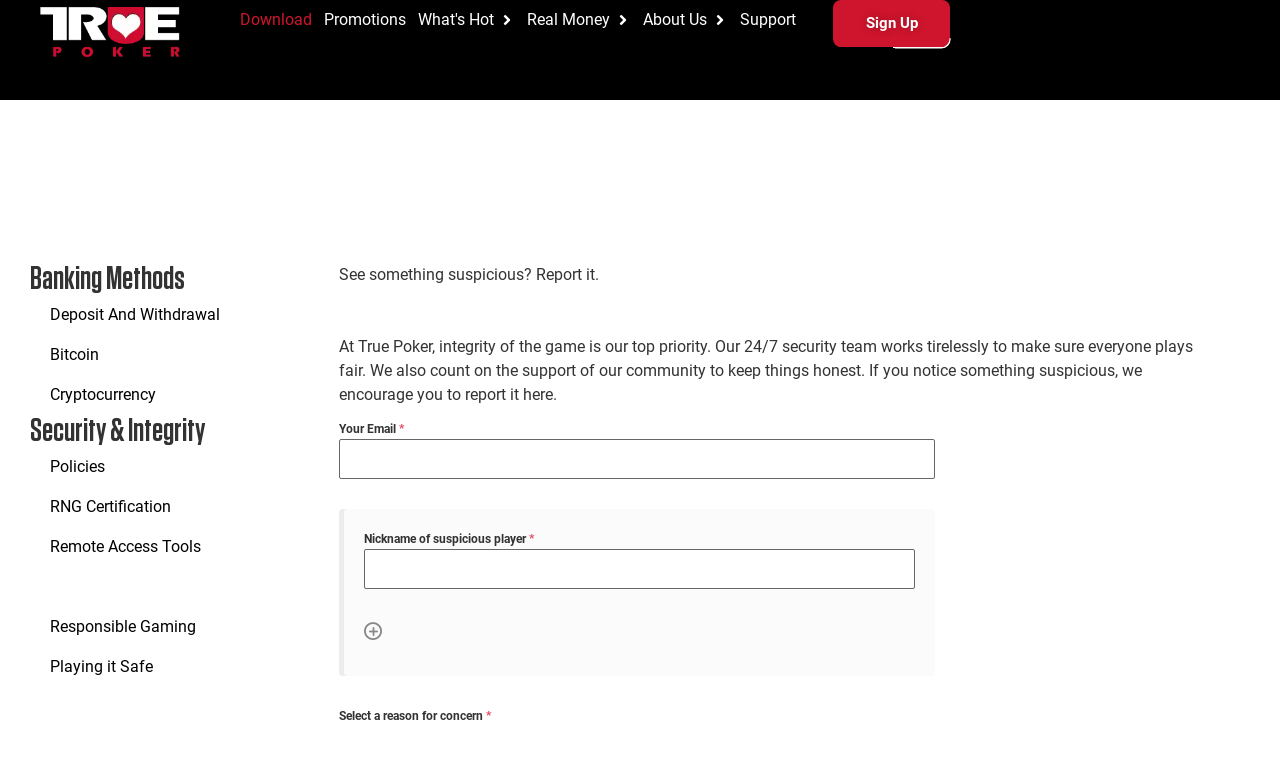

--- FILE ---
content_type: text/html; charset=UTF-8
request_url: https://www.truepoker.eu/security-form/
body_size: 19651
content:
<!doctype html>
<html lang="en-US">
<head>
	<meta charset="UTF-8">
	<meta name="viewport" content="width=device-width, initial-scale=1">
	<link rel="profile" href="https://gmpg.org/xfn/11">
	<meta name='robots' content='index, follow, max-image-preview:large, max-snippet:-1, max-video-preview:-1' />
	<style>img:is([sizes="auto" i], [sizes^="auto," i]) { contain-intrinsic-size: 3000px 1500px }</style>
	<link rel='preconnect' href='https://www.googletagmanager.com' >

	<!-- This site is optimized with the Yoast SEO Premium plugin v25.1 (Yoast SEO v26.0) - https://yoast.com/wordpress/plugins/seo/ -->
	<title>Security Form - True Poker</title><link rel="preload" href="https://www.truepoker.eu/wp-content/uploads/2024/09/logo_tp_white-1.webp" as="image" fetchpriority="high"><link rel="preload" href="https://www.truepoker.eu/wp-content/uploads/2024/09/WPN.webp" as="image" fetchpriority="high"><link rel="preload" href="https://www.truepoker.eu/wp-content/uploads/2024/09/Bitcoin-accepted-here.webp" as="image" fetchpriority="high"><link rel="preload" href="https://www.truepoker.eu/wp-content/uploads/2024/09/Get-Paid-Quickly.webp" as="image" fetchpriority="high"><link rel="preload" href="https://www.truepoker.eu/wp-content/uploads/2024/09/24-Hours.webp" as="image" fetchpriority="high"><link rel="preload" href="https://www.truepoker.eu/wp-content/uploads/2024/09/Roboto-Regular.ttf" as="font" type="font/ttf" crossorigin fetchpriority="high"><link rel="preload" href="https://www.truepoker.eu/wp-content/uploads/2024/09/Roboto-Bold.ttf" as="font" type="font/ttf" crossorigin fetchpriority="high"><link rel="preload" href="https://www.truepoker.eu/wp-content/uploads/2024/09/Tungsten-Medium.ttf" as="font" type="font/ttf" crossorigin fetchpriority="high"><link rel="preload" href="https://www.truepoker.eu/wp-content/uploads/2024/09/Tungsten-Semibold.ttf" as="font" type="font/ttf" crossorigin fetchpriority="high">
	<link rel="canonical" href="https://www.truepoker.eu/security-form/" />
	<meta property="og:locale" content="en_US" />
	<meta property="og:type" content="article" />
	<meta property="og:title" content="Security Form" />
	<meta property="og:description" content="See something suspicious? Report it.   At True Poker, integrity of the game is our top priority. Our 24/7 security team works tirelessly to make sure everyone plays fair. We also count on the support of our community to keep things honest. If you notice something suspicious, we encourage you to report it here." />
	<meta property="og:url" content="https://www.truepoker.eu/security-form/" />
	<meta property="og:site_name" content="True Poker" />
	<meta property="article:modified_time" content="2025-04-09T16:09:06+00:00" />
	<meta property="og:image" content="https://www.truepoker.eu/wp-content/uploads/2024/09/logo_tp_white-1.webp" />
	<meta property="og:image:width" content="240" />
	<meta property="og:image:height" content="100" />
	<meta property="og:image:type" content="image/webp" />
	<meta name="twitter:card" content="summary_large_image" />
	<meta name="twitter:label1" content="Est. reading time" />
	<meta name="twitter:data1" content="1 minute" />
	<script type="application/ld+json" class="yoast-schema-graph">{"@context":"https://schema.org","@graph":[{"@type":"WebPage","@id":"https://www.truepoker.eu/security-form/","url":"https://www.truepoker.eu/security-form/","name":"Security Form - True Poker","isPartOf":{"@id":"https://www.truepoker.eu/#website"},"datePublished":"2024-11-26T21:52:09+00:00","dateModified":"2025-04-09T16:09:06+00:00","breadcrumb":{"@id":"https://www.truepoker.eu/security-form/#breadcrumb"},"inLanguage":"en-US","potentialAction":[{"@type":"ReadAction","target":["https://www.truepoker.eu/security-form/"]}]},{"@type":"BreadcrumbList","@id":"https://www.truepoker.eu/security-form/#breadcrumb","itemListElement":[{"@type":"ListItem","position":1,"name":"Home","item":"https://www.truepoker.eu/"},{"@type":"ListItem","position":2,"name":"Security Form"}]},{"@type":"WebSite","@id":"https://www.truepoker.eu/#website","url":"https://www.truepoker.eu/","name":"True Poker","description":"","publisher":{"@id":"https://www.truepoker.eu/#organization"},"potentialAction":[{"@type":"SearchAction","target":{"@type":"EntryPoint","urlTemplate":"https://www.truepoker.eu/?s={search_term_string}"},"query-input":{"@type":"PropertyValueSpecification","valueRequired":true,"valueName":"search_term_string"}}],"inLanguage":"en-US"},{"@type":"Organization","@id":"https://www.truepoker.eu/#organization","name":"True Poker","url":"https://www.truepoker.eu/","logo":{"@type":"ImageObject","inLanguage":"en-US","@id":"https://www.truepoker.eu/#/schema/logo/image/","url":"https://www.truepoker.eu/wp-content/uploads/2024/09/logo_tp_white-1.webp","contentUrl":"https://www.truepoker.eu/wp-content/uploads/2024/09/logo_tp_white-1.webp","width":240,"height":100,"caption":"True Poker"},"image":{"@id":"https://www.truepoker.eu/#/schema/logo/image/"}}]}</script>
	<!-- / Yoast SEO Premium plugin. -->


<link rel='dns-prefetch' href='//cdn.jsdelivr.net' />
<link rel='dns-prefetch' href='//www.googletagmanager.com' />
<style id='safe-svg-svg-icon-style-inline-css'>
.safe-svg-cover{text-align:center}.safe-svg-cover .safe-svg-inside{display:inline-block;max-width:100%}.safe-svg-cover svg{fill:currentColor;height:100%;max-height:100%;max-width:100%;width:100%}

</style>
<style id='pdfemb-pdf-embedder-viewer-style-inline-css'>
.wp-block-pdfemb-pdf-embedder-viewer{max-width:none}

</style>
<link rel="stylesheet" id="carousel-style-css" href="https://www.truepoker.eu/wp-content/cache/perfmatters/www.truepoker.eu/minify/23d8afbe716d.custom-carousel.min.css?ver=1745428698" media="screen">
<link rel="stylesheet" id="custom-style-css" href="https://www.truepoker.eu/wp-content/cache/perfmatters/www.truepoker.eu/minify/8aeef06b851f.custom-style.min.css?ver=1753974215" media="screen">
<link rel='stylesheet' id='elementor-menu-style-3684-css' href='https://www.truepoker.eu/wp-content/uploads/elementor/css/post-3684.css' media='all' />
<link rel='stylesheet' id='custom-css-menu-css' href='https://www.truepoker.eu/wp-content/themes/blackchippoker/css/aside-menu.css' media='all' />
<link rel="stylesheet" id="custom-card-widget-css" href="https://www.truepoker.eu/wp-content/cache/perfmatters/www.truepoker.eu/minify/1cd6456bb86b.custom-card-widget.min.css?ver=1.15.30" media="all">
<link rel='stylesheet' id='hello-elementor-css' href='https://www.truepoker.eu/wp-content/themes/hello-elementor/assets/css/reset.css?ver=3.4.4' media='all' />
<link rel='stylesheet' id='hello-elementor-theme-style-css' href='https://www.truepoker.eu/wp-content/themes/hello-elementor/assets/css/theme.css?ver=3.4.4' media='all' />
<link rel='stylesheet' id='hello-elementor-header-footer-css' href='https://www.truepoker.eu/wp-content/themes/hello-elementor/assets/css/header-footer.css?ver=3.4.4' media='all' />
<link rel='stylesheet' id='elementor-frontend-css' href='https://www.truepoker.eu/wp-content/uploads/elementor/css/custom-frontend.min.css?ver=1760369539' media='all' />
<link rel='stylesheet' id='elementor-post-6-css' href='https://www.truepoker.eu/wp-content/uploads/elementor/css/post-6.css?ver=1760369539' media='all' />
<link rel='stylesheet' id='widget-image-css' href='https://www.truepoker.eu/wp-content/plugins/elementor/assets/css/widget-image.min.css?ver=3.32.3' media='all' />
<link rel='stylesheet' id='widget-heading-css' href='https://www.truepoker.eu/wp-content/plugins/elementor/assets/css/widget-heading.min.css?ver=3.32.3' media='all' />
<link rel='stylesheet' id='widget-divider-css' href='https://www.truepoker.eu/wp-content/plugins/elementor/assets/css/widget-divider.min.css?ver=3.32.3' media='all' />
<link rel='stylesheet' id='widget-nav-menu-css' href='https://www.truepoker.eu/wp-content/uploads/elementor/css/custom-pro-widget-nav-menu.min.css?ver=1760369539' media='all' />
<link rel='stylesheet' id='widget-mega-menu-css' href='https://www.truepoker.eu/wp-content/uploads/elementor/css/custom-pro-widget-mega-menu.min.css?ver=1760369539' media='all' />
<link rel='stylesheet' id='e-sticky-css' href='https://www.truepoker.eu/wp-content/plugins/elementor-pro/assets/css/modules/sticky.min.css?ver=3.32.2' media='all' />
<link rel='stylesheet' id='elementor-post-3422-css' href='https://www.truepoker.eu/wp-content/uploads/elementor/css/post-3422.css?ver=1760448415' media='all' />
<link rel='stylesheet' id='elementor-post-3397-css' href='https://www.truepoker.eu/wp-content/uploads/elementor/css/post-3397.css?ver=1760369540' media='all' />
<link rel='stylesheet' id='elementor-post-484-css' href='https://www.truepoker.eu/wp-content/uploads/elementor/css/post-484.css?ver=1760631953' media='all' />
<link rel='stylesheet' id='tablepress-default-css' href='https://www.truepoker.eu/wp-content/tablepress-combined.min.css?ver=32' media='all' />
<link rel="stylesheet" id="hello-elementor-child-style-css" href="https://www.truepoker.eu/wp-content/cache/perfmatters/www.truepoker.eu/minify/b3dad0dc2598.style.min.css?ver=2.0.0" media="all">
<script src="https://www.truepoker.eu/wp-includes/js/jquery/jquery.min.js?ver=3.7.1" id="jquery-core-js"></script>

<!-- Google tag (gtag.js) snippet added by Site Kit -->
<!-- Google Analytics snippet added by Site Kit -->
<script src="https://www.googletagmanager.com/gtag/js?id=G-J927F60ZYC" id="google_gtagjs-js" async type="pmdelayedscript" data-cfasync="false" data-no-optimize="1" data-no-defer="1" data-no-minify="1"></script>
<script id="google_gtagjs-js-after" type="pmdelayedscript" data-cfasync="false" data-no-optimize="1" data-no-defer="1" data-no-minify="1">
window.dataLayer = window.dataLayer || [];function gtag(){dataLayer.push(arguments);}
gtag("set","linker",{"domains":["www.truepoker.eu"]});
gtag("js", new Date());
gtag("set", "developer_id.dZTNiMT", true);
gtag("config", "G-J927F60ZYC", {"googlesitekit_post_type":"page"});
 window._googlesitekit = window._googlesitekit || {}; window._googlesitekit.throttledEvents = []; window._googlesitekit.gtagEvent = (name, data) => { var key = JSON.stringify( { name, data } ); if ( !! window._googlesitekit.throttledEvents[ key ] ) { return; } window._googlesitekit.throttledEvents[ key ] = true; setTimeout( () => { delete window._googlesitekit.throttledEvents[ key ]; }, 5 ); gtag( "event", name, { ...data, event_source: "site-kit" } ); };
</script>
<link rel="https://api.w.org/" href="https://www.truepoker.eu/wp-json/" /><link rel="alternate" title="JSON" type="application/json" href="https://www.truepoker.eu/wp-json/wp/v2/pages/3422" /><meta name="generator" content="WordPress 6.8.3" />
<link rel="alternate" title="oEmbed (JSON)" type="application/json+oembed" href="https://www.truepoker.eu/wp-json/oembed/1.0/embed?url=https%3A%2F%2Fwww.truepoker.eu%2Fsecurity-form%2F" />
<link rel="alternate" title="oEmbed (XML)" type="text/xml+oembed" href="https://www.truepoker.eu/wp-json/oembed/1.0/embed?url=https%3A%2F%2Fwww.truepoker.eu%2Fsecurity-form%2F&#038;format=xml" />
<meta name="generator" content="Site Kit by Google 1.162.1" /><meta name="generator" content="Elementor 3.32.3; features: e_font_icon_svg, additional_custom_breakpoints; settings: css_print_method-external, google_font-disabled, font_display-swap">
			<style>
				.e-con.e-parent:nth-of-type(n+4):not(.e-lazyloaded):not(.e-no-lazyload),
				.e-con.e-parent:nth-of-type(n+4):not(.e-lazyloaded):not(.e-no-lazyload) * {
					background-image: none !important;
				}
				@media screen and (max-height: 1024px) {
					.e-con.e-parent:nth-of-type(n+3):not(.e-lazyloaded):not(.e-no-lazyload),
					.e-con.e-parent:nth-of-type(n+3):not(.e-lazyloaded):not(.e-no-lazyload) * {
						background-image: none !important;
					}
				}
				@media screen and (max-height: 640px) {
					.e-con.e-parent:nth-of-type(n+2):not(.e-lazyloaded):not(.e-no-lazyload),
					.e-con.e-parent:nth-of-type(n+2):not(.e-lazyloaded):not(.e-no-lazyload) * {
						background-image: none !important;
					}
				}
			</style>
			
<!-- Google Tag Manager snippet added by Site Kit -->
<script type="pmdelayedscript" data-cfasync="false" data-no-optimize="1" data-no-defer="1" data-no-minify="1">
			( function( w, d, s, l, i ) {
				w[l] = w[l] || [];
				w[l].push( {'gtm.start': new Date().getTime(), event: 'gtm.js'} );
				var f = d.getElementsByTagName( s )[0],
					j = d.createElement( s ), dl = l != 'dataLayer' ? '&l=' + l : '';
				j.async = true;
				j.src = 'https://www.googletagmanager.com/gtm.js?id=' + i + dl;
				f.parentNode.insertBefore( j, f );
			} )( window, document, 'script', 'dataLayer', 'GTM-WM4LFZG' );
			
</script>

<!-- End Google Tag Manager snippet added by Site Kit -->
<link rel="icon" href="https://www.truepoker.eu/wp-content/uploads/2024/09/TruePoker_Favicon-150x150.webp" sizes="32x32" />
<link rel="icon" href="https://www.truepoker.eu/wp-content/uploads/2024/09/TruePoker_Favicon-300x300.webp" sizes="192x192" />
<link rel="apple-touch-icon" href="https://www.truepoker.eu/wp-content/uploads/2024/09/TruePoker_Favicon-300x300.webp" />
<meta name="msapplication-TileImage" content="https://www.truepoker.eu/wp-content/uploads/2024/09/TruePoker_Favicon-300x300.webp" />
		<style id="wp-custom-css">
			table.w-full td, table.w-full th {
  border: 0px !important;
}		</style>
		<noscript><style>.perfmatters-lazy[data-src]{display:none !important;}</style></noscript><style>.perfmatters-lazy-youtube{position:relative;width:100%;max-width:100%;height:0;padding-bottom:56.23%;overflow:hidden}.perfmatters-lazy-youtube img{position:absolute;top:0;right:0;bottom:0;left:0;display:block;width:100%;max-width:100%;height:auto;margin:auto;border:none;cursor:pointer;transition:.5s all;-webkit-transition:.5s all;-moz-transition:.5s all}.perfmatters-lazy-youtube img:hover{-webkit-filter:brightness(75%)}.perfmatters-lazy-youtube .play{position:absolute;top:50%;left:50%;right:auto;width:68px;height:48px;margin-left:-34px;margin-top:-24px;background:url(https://www.truepoker.eu/wp-content/plugins/perfmatters/img/youtube.svg) no-repeat;background-position:center;background-size:cover;pointer-events:none;filter:grayscale(1)}.perfmatters-lazy-youtube:hover .play{filter:grayscale(0)}.perfmatters-lazy-youtube iframe{position:absolute;top:0;left:0;width:100%;height:100%;z-index:99}.wp-has-aspect-ratio .wp-block-embed__wrapper{position:relative;}.wp-has-aspect-ratio .perfmatters-lazy-youtube{position:absolute;top:0;right:0;bottom:0;left:0;width:100%;height:100%;padding-bottom:0}.perfmatters-lazy.pmloaded,.perfmatters-lazy.pmloaded>img,.perfmatters-lazy>img.pmloaded,.perfmatters-lazy[data-ll-status=entered]{animation:500ms pmFadeIn}@keyframes pmFadeIn{0%{opacity:0}100%{opacity:1}}body .perfmatters-lazy-css-bg:not([data-ll-status=entered]),body .perfmatters-lazy-css-bg:not([data-ll-status=entered]) *,body .perfmatters-lazy-css-bg:not([data-ll-status=entered])::before,body .perfmatters-lazy-css-bg:not([data-ll-status=entered])::after,body .perfmatters-lazy-css-bg:not([data-ll-status=entered]) *::before,body .perfmatters-lazy-css-bg:not([data-ll-status=entered]) *::after{background-image:none!important;will-change:transform;transition:opacity 0.025s ease-in,transform 0.025s ease-in!important;}</style></head>
<body class="wp-singular page-template-default page page-id-3422 wp-custom-logo wp-embed-responsive wp-theme-hello-elementor wp-child-theme-blackchippoker eio-default hello-elementor-default elementor-default elementor-kit-6 elementor-page elementor-page-3422">

		<!-- Google Tag Manager (noscript) snippet added by Site Kit -->
		<noscript>
			<iframe src="https://www.googletagmanager.com/ns.html?id=GTM-WM4LFZG" height="0" width="0" style="display:none;visibility:hidden"></iframe>
		</noscript>
		<!-- End Google Tag Manager (noscript) snippet added by Site Kit -->
		
<a class="skip-link screen-reader-text" href="#content">Skip to content</a>

		<header data-elementor-type="header" data-elementor-id="3397" class="elementor elementor-3397 elementor-location-header" data-elementor-post-type="elementor_library">
			<div class="elementor-element elementor-element-cd9248e e-flex e-con-boxed e-con e-parent" data-id="cd9248e" data-element_type="container" data-settings="{&quot;background_background&quot;:&quot;classic&quot;,&quot;sticky&quot;:&quot;top&quot;,&quot;sticky_offset_laptop&quot;:0,&quot;sticky_on&quot;:[&quot;widescreen&quot;,&quot;desktop&quot;,&quot;laptop&quot;,&quot;tablet&quot;,&quot;mobile_extra&quot;,&quot;mobile&quot;],&quot;sticky_offset&quot;:0,&quot;sticky_effects_offset&quot;:0,&quot;sticky_anchor_link_offset&quot;:0}">
					<div class="e-con-inner">
		<div class="elementor-element elementor-element-e2ff9f1 e-con-full e-flex e-con e-child" data-id="e2ff9f1" data-element_type="container">
				<div class="elementor-element elementor-element-5c8a94f elementor-widget elementor-widget-theme-site-logo elementor-widget-image" data-id="5c8a94f" data-element_type="widget" data-widget_type="theme-site-logo.default">
				<div class="elementor-widget-container">
											<a href="https://www.truepoker.eu">
			<img data-perfmatters-preload width="240" height="100" src="https://www.truepoker.eu/wp-content/uploads/2024/09/logo_tp_white-1.webp" class="attachment-full size-full wp-image-11319" alt="True Poker Logo" fetchpriority="high">				</a>
											</div>
				</div>
				</div>
		<div class="elementor-element elementor-element-5e34bb8 e-con-full e-flex e-con e-child" data-id="5e34bb8" data-element_type="container">
				<div class="elementor-element elementor-element-3f18e7d elementor-widget__width-initial elementor-widget-widescreen__width-initial e-fit_to_content e-n-menu-layout-horizontal e-n-menu-tablet elementor-widget elementor-widget-n-menu" data-id="3f18e7d" data-element_type="widget" data-settings="{&quot;menu_items&quot;:[{&quot;item_title&quot;:&quot;Download&quot;,&quot;_id&quot;:&quot;86c563f&quot;,&quot;item_link&quot;:{&quot;url&quot;:&quot;\/downloading\/&quot;,&quot;is_external&quot;:&quot;&quot;,&quot;nofollow&quot;:&quot;&quot;,&quot;custom_attributes&quot;:&quot;&quot;},&quot;item_dropdown_content&quot;:&quot;no&quot;,&quot;item_icon&quot;:{&quot;value&quot;:&quot;&quot;,&quot;library&quot;:&quot;&quot;},&quot;item_icon_active&quot;:null,&quot;element_id&quot;:&quot;&quot;},{&quot;item_title&quot;:&quot;Promotions&quot;,&quot;_id&quot;:&quot;ddbe5cf&quot;,&quot;item_link&quot;:{&quot;url&quot;:&quot;\/online-poker-promotions\/&quot;,&quot;is_external&quot;:&quot;&quot;,&quot;nofollow&quot;:&quot;&quot;,&quot;custom_attributes&quot;:&quot;&quot;},&quot;item_dropdown_content&quot;:&quot;no&quot;,&quot;item_icon&quot;:{&quot;value&quot;:&quot;&quot;,&quot;library&quot;:&quot;&quot;},&quot;item_icon_active&quot;:null,&quot;element_id&quot;:&quot;&quot;},{&quot;item_title&quot;:&quot;What&#039;s Hot&quot;,&quot;_id&quot;:&quot;955b1b9&quot;,&quot;item_dropdown_content&quot;:&quot;yes&quot;,&quot;item_link&quot;:{&quot;url&quot;:&quot;&quot;,&quot;is_external&quot;:&quot;&quot;,&quot;nofollow&quot;:&quot;&quot;,&quot;custom_attributes&quot;:&quot;&quot;},&quot;item_icon&quot;:{&quot;value&quot;:&quot;&quot;,&quot;library&quot;:&quot;&quot;},&quot;item_icon_active&quot;:null,&quot;element_id&quot;:&quot;&quot;},{&quot;_id&quot;:&quot;998e4db&quot;,&quot;item_title&quot;:&quot;Real Money&quot;,&quot;item_dropdown_content&quot;:&quot;yes&quot;,&quot;item_link&quot;:{&quot;url&quot;:&quot;&quot;,&quot;is_external&quot;:&quot;&quot;,&quot;nofollow&quot;:&quot;&quot;,&quot;custom_attributes&quot;:&quot;&quot;},&quot;item_icon&quot;:{&quot;value&quot;:&quot;&quot;,&quot;library&quot;:&quot;&quot;},&quot;item_icon_active&quot;:null,&quot;element_id&quot;:&quot;&quot;},{&quot;_id&quot;:&quot;c013414&quot;,&quot;item_title&quot;:&quot;About Us&quot;,&quot;item_dropdown_content&quot;:&quot;yes&quot;,&quot;item_link&quot;:{&quot;url&quot;:&quot;&quot;,&quot;is_external&quot;:&quot;&quot;,&quot;nofollow&quot;:&quot;&quot;,&quot;custom_attributes&quot;:&quot;&quot;},&quot;item_icon&quot;:{&quot;value&quot;:&quot;&quot;,&quot;library&quot;:&quot;&quot;},&quot;item_icon_active&quot;:null,&quot;element_id&quot;:&quot;&quot;},{&quot;_id&quot;:&quot;27e42cf&quot;,&quot;item_title&quot;:&quot;Support&quot;,&quot;item_dropdown_content&quot;:&quot;&quot;,&quot;item_link&quot;:{&quot;url&quot;:&quot;\/poker-customer-support\/&quot;,&quot;is_external&quot;:&quot;&quot;,&quot;nofollow&quot;:&quot;&quot;,&quot;custom_attributes&quot;:&quot;&quot;},&quot;item_icon&quot;:{&quot;value&quot;:&quot;&quot;,&quot;library&quot;:&quot;&quot;},&quot;item_icon_active&quot;:null,&quot;element_id&quot;:&quot;&quot;}],&quot;open_on&quot;:&quot;click&quot;,&quot;menu_item_title_distance_from_content_laptop&quot;:{&quot;unit&quot;:&quot;px&quot;,&quot;size&quot;:0,&quot;sizes&quot;:[]},&quot;content_width&quot;:&quot;fit_to_content&quot;,&quot;item_position_horizontal&quot;:&quot;center&quot;,&quot;item_position_horizontal_tablet&quot;:&quot;start&quot;,&quot;menu_item_title_distance_from_content_tablet&quot;:{&quot;unit&quot;:&quot;px&quot;,&quot;size&quot;:0,&quot;sizes&quot;:[]},&quot;menu_item_title_distance_from_content_mobile_extra&quot;:{&quot;unit&quot;:&quot;px&quot;,&quot;size&quot;:0,&quot;sizes&quot;:[]},&quot;menu_item_title_distance_from_content_mobile&quot;:{&quot;unit&quot;:&quot;px&quot;,&quot;size&quot;:0,&quot;sizes&quot;:[]},&quot;content_horizontal_position&quot;:&quot;center&quot;,&quot;item_layout&quot;:&quot;horizontal&quot;,&quot;horizontal_scroll&quot;:&quot;disable&quot;,&quot;breakpoint_selector&quot;:&quot;tablet&quot;,&quot;menu_item_title_distance_from_content&quot;:{&quot;unit&quot;:&quot;px&quot;,&quot;size&quot;:0,&quot;sizes&quot;:[]},&quot;menu_item_title_distance_from_content_widescreen&quot;:{&quot;unit&quot;:&quot;px&quot;,&quot;size&quot;:&quot;&quot;,&quot;sizes&quot;:[]}}" data-widget_type="mega-menu.default">
				<div class="elementor-widget-container">
							<nav class="e-n-menu" data-widget-number="661" aria-label="Menu">
					<button class="e-n-menu-toggle" id="menu-toggle-661" aria-haspopup="true" aria-expanded="false" aria-controls="menubar-661" aria-label="Menu Toggle">
			<span class="e-n-menu-toggle-icon e-open">
				<svg class="e-font-icon-svg e-eicon-menu-bar" viewBox="0 0 1000 1000" xmlns="http://www.w3.org/2000/svg"><path d="M104 333H896C929 333 958 304 958 271S929 208 896 208H104C71 208 42 237 42 271S71 333 104 333ZM104 583H896C929 583 958 554 958 521S929 458 896 458H104C71 458 42 487 42 521S71 583 104 583ZM104 833H896C929 833 958 804 958 771S929 708 896 708H104C71 708 42 737 42 771S71 833 104 833Z"></path></svg>			</span>
			<span class="e-n-menu-toggle-icon e-close">
				<svg class="e-font-icon-svg e-eicon-close" viewBox="0 0 1000 1000" xmlns="http://www.w3.org/2000/svg"><path d="M742 167L500 408 258 167C246 154 233 150 217 150 196 150 179 158 167 167 154 179 150 196 150 212 150 229 154 242 171 254L408 500 167 742C138 771 138 800 167 829 196 858 225 858 254 829L496 587 738 829C750 842 767 846 783 846 800 846 817 842 829 829 842 817 846 804 846 783 846 767 842 750 829 737L588 500 833 258C863 229 863 200 833 171 804 137 775 137 742 167Z"></path></svg>			</span>
		</button>
					<div class="e-n-menu-wrapper" id="menubar-661" aria-labelledby="menu-toggle-661">
				<ul class="e-n-menu-heading">
								<li class="e-n-menu-item">
				<div id="e-n-menu-title-6611" class="e-n-menu-title">
					<a class="e-n-menu-title-container e-focus e-link" href="/downloading/">												<span class="e-n-menu-title-text">
							Download						</span>
					</a>									</div>
							</li>
					<li class="e-n-menu-item">
				<div id="e-n-menu-title-6612" class="e-n-menu-title">
					<a class="e-n-menu-title-container e-focus e-link" href="/online-poker-promotions/">												<span class="e-n-menu-title-text">
							Promotions						</span>
					</a>									</div>
							</li>
					<li class="e-n-menu-item">
				<div id="e-n-menu-title-6613" class="e-n-menu-title e-click">
					<div class="e-n-menu-title-container">												<span class="e-n-menu-title-text">
							What's Hot						</span>
					</div>											<button id="e-n-menu-dropdown-icon-6613" class="e-n-menu-dropdown-icon e-focus" data-tab-index="3" aria-haspopup="true" aria-expanded="false" aria-controls="e-n-menu-content-6613" >
							<span class="e-n-menu-dropdown-icon-opened">
								<svg aria-hidden="true" class="e-font-icon-svg e-fas-angle-down" viewBox="0 0 320 512" xmlns="http://www.w3.org/2000/svg"><path d="M143 352.3L7 216.3c-9.4-9.4-9.4-24.6 0-33.9l22.6-22.6c9.4-9.4 24.6-9.4 33.9 0l96.4 96.4 96.4-96.4c9.4-9.4 24.6-9.4 33.9 0l22.6 22.6c9.4 9.4 9.4 24.6 0 33.9l-136 136c-9.2 9.4-24.4 9.4-33.8 0z"></path></svg>								<span class="elementor-screen-only">Close What's Hot</span>
							</span>
							<span class="e-n-menu-dropdown-icon-closed">
								<svg aria-hidden="true" class="e-font-icon-svg e-fas-angle-right" viewBox="0 0 256 512" xmlns="http://www.w3.org/2000/svg"><path d="M224.3 273l-136 136c-9.4 9.4-24.6 9.4-33.9 0l-22.6-22.6c-9.4-9.4-9.4-24.6 0-33.9l96.4-96.4-96.4-96.4c-9.4-9.4-9.4-24.6 0-33.9L54.3 103c9.4-9.4 24.6-9.4 33.9 0l136 136c9.5 9.4 9.5 24.6.1 34z"></path></svg>								<span class="elementor-screen-only">Open What's Hot</span>
							</span>
						</button>
									</div>
									<div class="e-n-menu-content">
						<div id="e-n-menu-content-6613" data-tab-index="3" aria-labelledby="e-n-menu-dropdown-icon-6613" class="elementor-element elementor-element-5712763 e-con-full e-flex e-con e-child" data-id="5712763" data-element_type="container" data-settings="{&quot;background_background&quot;:&quot;classic&quot;}">
		<div class="elementor-element elementor-element-45767ec e-con-full e-flex e-con e-child" data-id="45767ec" data-element_type="container" data-settings="{&quot;background_background&quot;:&quot;classic&quot;}">
		<div class="elementor-element elementor-element-4073e56 e-con-full e-flex e-con e-child" data-id="4073e56" data-element_type="container">
				<div class="elementor-element elementor-element-c39a83f elementor-widget elementor-widget-heading" data-id="c39a83f" data-element_type="widget" data-widget_type="heading.default">
				<div class="elementor-widget-container">
					<h2 class="elementor-heading-title elementor-size-default">Tournaments</h2>				</div>
				</div>
				<div class="elementor-element elementor-element-cd3c906 elementor-hidden-tablet elementor-hidden-mobile_extra elementor-hidden-mobile elementor-widget-divider--view-line elementor-widget elementor-widget-divider" data-id="cd3c906" data-element_type="widget" data-widget_type="divider.default">
				<div class="elementor-widget-container">
							<div class="elementor-divider">
			<span class="elementor-divider-separator">
						</span>
		</div>
						</div>
				</div>
				<div class="elementor-element elementor-element-08e4598 elementor-nav-menu--dropdown-none elementor-widget elementor-widget-nav-menu" data-id="08e4598" data-element_type="widget" data-settings="{&quot;layout&quot;:&quot;vertical&quot;,&quot;submenu_icon&quot;:{&quot;value&quot;:&quot;&lt;svg aria-hidden=\&quot;true\&quot; class=\&quot;e-font-icon-svg e-fas-caret-down\&quot; viewBox=\&quot;0 0 320 512\&quot; xmlns=\&quot;http:\/\/www.w3.org\/2000\/svg\&quot;&gt;&lt;path d=\&quot;M31.3 192h257.3c17.8 0 26.7 21.5 14.1 34.1L174.1 354.8c-7.8 7.8-20.5 7.8-28.3 0L17.2 226.1C4.6 213.5 13.5 192 31.3 192z\&quot;&gt;&lt;\/path&gt;&lt;\/svg&gt;&quot;,&quot;library&quot;:&quot;fa-solid&quot;}}" data-widget_type="nav-menu.default">
				<div class="elementor-widget-container">
								<nav aria-label="Menu" class="elementor-nav-menu--main elementor-nav-menu__container elementor-nav-menu--layout-vertical e--pointer-underline e--animation-fade">
				<ul id="menu-1-08e4598" class="elementor-nav-menu sm-vertical"><li class="menu-item menu-item-type-custom menu-item-object-custom menu-item-8054"><a href="https://www.truepoker.eu/online-poker-promotions/tournament-schedule/" class="elementor-item">Schedule</a></li>
<li class="menu-item menu-item-type-post_type menu-item-object-page menu-item-3432"><a href="https://www.truepoker.eu/poker-staking/" class="elementor-item">Poker Staking</a></li>
<li class="menu-item menu-item-type-post_type menu-item-object-page menu-item-3434"><a href="https://www.truepoker.eu/tournaments/rules/" class="elementor-item">Tournament Rules</a></li>
</ul>			</nav>
						<nav class="elementor-nav-menu--dropdown elementor-nav-menu__container" aria-hidden="true">
				<ul id="menu-2-08e4598" class="elementor-nav-menu sm-vertical"><li class="menu-item menu-item-type-custom menu-item-object-custom menu-item-8054"><a href="https://www.truepoker.eu/online-poker-promotions/tournament-schedule/" class="elementor-item" tabindex="-1">Schedule</a></li>
<li class="menu-item menu-item-type-post_type menu-item-object-page menu-item-3432"><a href="https://www.truepoker.eu/poker-staking/" class="elementor-item" tabindex="-1">Poker Staking</a></li>
<li class="menu-item menu-item-type-post_type menu-item-object-page menu-item-3434"><a href="https://www.truepoker.eu/tournaments/rules/" class="elementor-item" tabindex="-1">Tournament Rules</a></li>
</ul>			</nav>
						</div>
				</div>
				</div>
		<div class="elementor-element elementor-element-9c814a6 e-con-full e-flex e-con e-child" data-id="9c814a6" data-element_type="container">
				<div class="elementor-element elementor-element-151da0c elementor-widget elementor-widget-heading" data-id="151da0c" data-element_type="widget" data-widget_type="heading.default">
				<div class="elementor-widget-container">
					<h2 class="elementor-heading-title elementor-size-default">Rewards</h2>				</div>
				</div>
				<div class="elementor-element elementor-element-b58e14e elementor-hidden-tablet elementor-hidden-mobile_extra elementor-hidden-mobile elementor-widget-divider--view-line elementor-widget elementor-widget-divider" data-id="b58e14e" data-element_type="widget" data-widget_type="divider.default">
				<div class="elementor-widget-container">
							<div class="elementor-divider">
			<span class="elementor-divider-separator">
						</span>
		</div>
						</div>
				</div>
				<div class="elementor-element elementor-element-95b1507 elementor-nav-menu--dropdown-none elementor-widget elementor-widget-nav-menu" data-id="95b1507" data-element_type="widget" data-settings="{&quot;layout&quot;:&quot;vertical&quot;,&quot;submenu_icon&quot;:{&quot;value&quot;:&quot;&lt;svg aria-hidden=\&quot;true\&quot; class=\&quot;e-font-icon-svg e-fas-caret-down\&quot; viewBox=\&quot;0 0 320 512\&quot; xmlns=\&quot;http:\/\/www.w3.org\/2000\/svg\&quot;&gt;&lt;path d=\&quot;M31.3 192h257.3c17.8 0 26.7 21.5 14.1 34.1L174.1 354.8c-7.8 7.8-20.5 7.8-28.3 0L17.2 226.1C4.6 213.5 13.5 192 31.3 192z\&quot;&gt;&lt;\/path&gt;&lt;\/svg&gt;&quot;,&quot;library&quot;:&quot;fa-solid&quot;}}" data-widget_type="nav-menu.default">
				<div class="elementor-widget-container">
								<nav aria-label="Menu" class="elementor-nav-menu--main elementor-nav-menu__container elementor-nav-menu--layout-vertical e--pointer-underline e--animation-fade">
				<ul id="menu-1-95b1507" class="elementor-nav-menu sm-vertical"><li class="menu-item menu-item-type-post_type menu-item-object-page menu-item-6221"><a href="https://www.truepoker.eu/online-poker-promotions/poker-elite-benefits/" class="elementor-item">Elite Benefits</a></li>
</ul>			</nav>
						<nav class="elementor-nav-menu--dropdown elementor-nav-menu__container" aria-hidden="true">
				<ul id="menu-2-95b1507" class="elementor-nav-menu sm-vertical"><li class="menu-item menu-item-type-post_type menu-item-object-page menu-item-6221"><a href="https://www.truepoker.eu/online-poker-promotions/poker-elite-benefits/" class="elementor-item" tabindex="-1">Elite Benefits</a></li>
</ul>			</nav>
						</div>
				</div>
				</div>
		<div class="elementor-element elementor-element-fc79b44 e-con-full e-flex e-con e-child" data-id="fc79b44" data-element_type="container">
				<div class="elementor-element elementor-element-e1f1958 elementor-widget elementor-widget-heading" data-id="e1f1958" data-element_type="widget" data-widget_type="heading.default">
				<div class="elementor-widget-container">
					<h2 class="elementor-heading-title elementor-size-default">Gambling</h2>				</div>
				</div>
				<div class="elementor-element elementor-element-094ff57 elementor-hidden-tablet elementor-hidden-mobile_extra elementor-hidden-mobile elementor-widget-divider--view-line elementor-widget elementor-widget-divider" data-id="094ff57" data-element_type="widget" data-widget_type="divider.default">
				<div class="elementor-widget-container">
							<div class="elementor-divider">
			<span class="elementor-divider-separator">
						</span>
		</div>
						</div>
				</div>
				<div class="elementor-element elementor-element-fe0656c elementor-nav-menu--dropdown-none elementor-widget elementor-widget-nav-menu" data-id="fe0656c" data-element_type="widget" data-settings="{&quot;layout&quot;:&quot;vertical&quot;,&quot;submenu_icon&quot;:{&quot;value&quot;:&quot;&lt;svg aria-hidden=\&quot;true\&quot; class=\&quot;e-font-icon-svg e-fas-caret-down\&quot; viewBox=\&quot;0 0 320 512\&quot; xmlns=\&quot;http:\/\/www.w3.org\/2000\/svg\&quot;&gt;&lt;path d=\&quot;M31.3 192h257.3c17.8 0 26.7 21.5 14.1 34.1L174.1 354.8c-7.8 7.8-20.5 7.8-28.3 0L17.2 226.1C4.6 213.5 13.5 192 31.3 192z\&quot;&gt;&lt;\/path&gt;&lt;\/svg&gt;&quot;,&quot;library&quot;:&quot;fa-solid&quot;}}" data-widget_type="nav-menu.default">
				<div class="elementor-widget-container">
								<nav aria-label="Menu" class="elementor-nav-menu--main elementor-nav-menu__container elementor-nav-menu--layout-vertical e--pointer-underline e--animation-fade">
				<ul id="menu-1-fe0656c" class="elementor-nav-menu sm-vertical"><li class="menu-item menu-item-type-post_type menu-item-object-page menu-item-3436"><a href="https://www.truepoker.eu/sportsbook-online/" class="elementor-item">Sportsbook</a></li>
<li class="menu-item menu-item-type-custom menu-item-object-custom menu-item-3812"><a target="_blank" href="https://casino.truepoker.eu/lobby/slots" class="elementor-item">Casino</a></li>
</ul>			</nav>
						<nav class="elementor-nav-menu--dropdown elementor-nav-menu__container" aria-hidden="true">
				<ul id="menu-2-fe0656c" class="elementor-nav-menu sm-vertical"><li class="menu-item menu-item-type-post_type menu-item-object-page menu-item-3436"><a href="https://www.truepoker.eu/sportsbook-online/" class="elementor-item" tabindex="-1">Sportsbook</a></li>
<li class="menu-item menu-item-type-custom menu-item-object-custom menu-item-3812"><a target="_blank" href="https://casino.truepoker.eu/lobby/slots" class="elementor-item" tabindex="-1">Casino</a></li>
</ul>			</nav>
						</div>
				</div>
				</div>
				</div>
				</div>
							</div>
							</li>
					<li class="e-n-menu-item">
				<div id="e-n-menu-title-6614" class="e-n-menu-title e-click">
					<div class="e-n-menu-title-container">												<span class="e-n-menu-title-text">
							Real Money						</span>
					</div>											<button id="e-n-menu-dropdown-icon-6614" class="e-n-menu-dropdown-icon e-focus" data-tab-index="4" aria-haspopup="true" aria-expanded="false" aria-controls="e-n-menu-content-6614" >
							<span class="e-n-menu-dropdown-icon-opened">
								<svg aria-hidden="true" class="e-font-icon-svg e-fas-angle-down" viewBox="0 0 320 512" xmlns="http://www.w3.org/2000/svg"><path d="M143 352.3L7 216.3c-9.4-9.4-9.4-24.6 0-33.9l22.6-22.6c9.4-9.4 24.6-9.4 33.9 0l96.4 96.4 96.4-96.4c9.4-9.4 24.6-9.4 33.9 0l22.6 22.6c9.4 9.4 9.4 24.6 0 33.9l-136 136c-9.2 9.4-24.4 9.4-33.8 0z"></path></svg>								<span class="elementor-screen-only">Close Real Money</span>
							</span>
							<span class="e-n-menu-dropdown-icon-closed">
								<svg aria-hidden="true" class="e-font-icon-svg e-fas-angle-right" viewBox="0 0 256 512" xmlns="http://www.w3.org/2000/svg"><path d="M224.3 273l-136 136c-9.4 9.4-24.6 9.4-33.9 0l-22.6-22.6c-9.4-9.4-9.4-24.6 0-33.9l96.4-96.4-96.4-96.4c-9.4-9.4-9.4-24.6 0-33.9L54.3 103c9.4-9.4 24.6-9.4 33.9 0l136 136c9.5 9.4 9.5 24.6.1 34z"></path></svg>								<span class="elementor-screen-only">Open Real Money</span>
							</span>
						</button>
									</div>
									<div class="e-n-menu-content">
						<div id="e-n-menu-content-6614" data-tab-index="4" aria-labelledby="e-n-menu-dropdown-icon-6614" class="elementor-element elementor-element-b287312 e-con-full e-flex e-con e-child" data-id="b287312" data-element_type="container" data-settings="{&quot;background_background&quot;:&quot;classic&quot;}">
		<div class="elementor-element elementor-element-b73bbba e-con-full e-flex e-con e-child" data-id="b73bbba" data-element_type="container">
		<div class="elementor-element elementor-element-90a5fc9 e-con-full e-flex e-con e-child" data-id="90a5fc9" data-element_type="container">
				<div class="elementor-element elementor-element-d62434e elementor-widget elementor-widget-heading" data-id="d62434e" data-element_type="widget" data-widget_type="heading.default">
				<div class="elementor-widget-container">
					<h2 class="elementor-heading-title elementor-size-default">Banking Methods</h2>				</div>
				</div>
				<div class="elementor-element elementor-element-17cbc09 elementor-hidden-tablet elementor-hidden-mobile_extra elementor-hidden-mobile elementor-widget-divider--view-line elementor-widget elementor-widget-divider" data-id="17cbc09" data-element_type="widget" data-widget_type="divider.default">
				<div class="elementor-widget-container">
							<div class="elementor-divider">
			<span class="elementor-divider-separator">
						</span>
		</div>
						</div>
				</div>
				<div class="elementor-element elementor-element-3f71226 elementor-nav-menu--dropdown-none elementor-widget elementor-widget-nav-menu" data-id="3f71226" data-element_type="widget" data-settings="{&quot;layout&quot;:&quot;vertical&quot;,&quot;submenu_icon&quot;:{&quot;value&quot;:&quot;&lt;svg aria-hidden=\&quot;true\&quot; class=\&quot;e-font-icon-svg e-fas-caret-down\&quot; viewBox=\&quot;0 0 320 512\&quot; xmlns=\&quot;http:\/\/www.w3.org\/2000\/svg\&quot;&gt;&lt;path d=\&quot;M31.3 192h257.3c17.8 0 26.7 21.5 14.1 34.1L174.1 354.8c-7.8 7.8-20.5 7.8-28.3 0L17.2 226.1C4.6 213.5 13.5 192 31.3 192z\&quot;&gt;&lt;\/path&gt;&lt;\/svg&gt;&quot;,&quot;library&quot;:&quot;fa-solid&quot;}}" data-widget_type="nav-menu.default">
				<div class="elementor-widget-container">
								<nav aria-label="Menu" class="elementor-nav-menu--main elementor-nav-menu__container elementor-nav-menu--layout-vertical e--pointer-underline e--animation-fade">
				<ul id="menu-1-3f71226" class="elementor-nav-menu sm-vertical"><li class="menu-item menu-item-type-post_type menu-item-object-page menu-item-3439"><a href="https://www.truepoker.eu/play-poker-for-real-money/" class="elementor-item">Deposit And Withdrawal</a></li>
<li class="menu-item menu-item-type-post_type menu-item-object-page menu-item-3438"><a href="https://www.truepoker.eu/bitcoin-poker/" class="elementor-item">Bitcoin</a></li>
<li class="menu-item menu-item-type-post_type menu-item-object-page menu-item-3437"><a href="https://www.truepoker.eu/cryptocurrency/" class="elementor-item">Cryptocurrency</a></li>
</ul>			</nav>
						<nav class="elementor-nav-menu--dropdown elementor-nav-menu__container" aria-hidden="true">
				<ul id="menu-2-3f71226" class="elementor-nav-menu sm-vertical"><li class="menu-item menu-item-type-post_type menu-item-object-page menu-item-3439"><a href="https://www.truepoker.eu/play-poker-for-real-money/" class="elementor-item" tabindex="-1">Deposit And Withdrawal</a></li>
<li class="menu-item menu-item-type-post_type menu-item-object-page menu-item-3438"><a href="https://www.truepoker.eu/bitcoin-poker/" class="elementor-item" tabindex="-1">Bitcoin</a></li>
<li class="menu-item menu-item-type-post_type menu-item-object-page menu-item-3437"><a href="https://www.truepoker.eu/cryptocurrency/" class="elementor-item" tabindex="-1">Cryptocurrency</a></li>
</ul>			</nav>
						</div>
				</div>
				</div>
		<div class="elementor-element elementor-element-2ac07d1 e-con-full e-flex e-con e-child" data-id="2ac07d1" data-element_type="container">
				<div class="elementor-element elementor-element-52fec20 elementor-widget elementor-widget-heading" data-id="52fec20" data-element_type="widget" data-widget_type="heading.default">
				<div class="elementor-widget-container">
					<h2 class="elementor-heading-title elementor-size-default">Security &amp; Integrity</h2>				</div>
				</div>
				<div class="elementor-element elementor-element-6e52193 elementor-hidden-tablet elementor-hidden-mobile elementor-widget-divider--view-line elementor-widget elementor-widget-divider" data-id="6e52193" data-element_type="widget" data-widget_type="divider.default">
				<div class="elementor-widget-container">
							<div class="elementor-divider">
			<span class="elementor-divider-separator">
						</span>
		</div>
						</div>
				</div>
				<div class="elementor-element elementor-element-dcfe2fd elementor-nav-menu--dropdown-none elementor-widget elementor-widget-nav-menu" data-id="dcfe2fd" data-element_type="widget" data-settings="{&quot;layout&quot;:&quot;vertical&quot;,&quot;submenu_icon&quot;:{&quot;value&quot;:&quot;&lt;svg aria-hidden=\&quot;true\&quot; class=\&quot;e-font-icon-svg e-fas-caret-down\&quot; viewBox=\&quot;0 0 320 512\&quot; xmlns=\&quot;http:\/\/www.w3.org\/2000\/svg\&quot;&gt;&lt;path d=\&quot;M31.3 192h257.3c17.8 0 26.7 21.5 14.1 34.1L174.1 354.8c-7.8 7.8-20.5 7.8-28.3 0L17.2 226.1C4.6 213.5 13.5 192 31.3 192z\&quot;&gt;&lt;\/path&gt;&lt;\/svg&gt;&quot;,&quot;library&quot;:&quot;fa-solid&quot;}}" data-widget_type="nav-menu.default">
				<div class="elementor-widget-container">
								<nav aria-label="Menu" class="elementor-nav-menu--main elementor-nav-menu__container elementor-nav-menu--layout-vertical e--pointer-underline e--animation-fade">
				<ul id="menu-1-dcfe2fd" class="elementor-nav-menu sm-vertical"><li class="menu-item menu-item-type-post_type menu-item-object-page current-page-parent menu-item-3859"><a href="https://www.truepoker.eu/poker-customer-support/game-integrity/" class="elementor-item">Policies</a></li>
<li class="menu-item menu-item-type-post_type menu-item-object-page menu-item-3444"><a href="https://www.truepoker.eu/play-poker-for-real-money/rng-certification/" class="elementor-item">RNG Certification</a></li>
<li class="menu-item menu-item-type-post_type menu-item-object-page menu-item-3441"><a href="https://www.truepoker.eu/poker-customer-support/disable-remote-access-tools/" class="elementor-item">Remote Access Tools</a></li>
<li class="menu-item menu-item-type-post_type menu-item-object-page current-menu-item page_item page-item-3422 current_page_item menu-item-3835"><a href="https://www.truepoker.eu/security-form/" aria-current="page" class="elementor-item elementor-item-active">Security Form</a></li>
<li class="menu-item menu-item-type-post_type menu-item-object-page menu-item-3443"><a href="https://www.truepoker.eu/play-poker-for-real-money/responsible-gaming/" class="elementor-item">Responsible Gaming</a></li>
<li class="menu-item menu-item-type-post_type menu-item-object-page menu-item-3442"><a href="https://www.truepoker.eu/poker-customer-support/security-and-integrity/guarding-your-game/" class="elementor-item">Playing it Safe</a></li>
</ul>			</nav>
						<nav class="elementor-nav-menu--dropdown elementor-nav-menu__container" aria-hidden="true">
				<ul id="menu-2-dcfe2fd" class="elementor-nav-menu sm-vertical"><li class="menu-item menu-item-type-post_type menu-item-object-page current-page-parent menu-item-3859"><a href="https://www.truepoker.eu/poker-customer-support/game-integrity/" class="elementor-item" tabindex="-1">Policies</a></li>
<li class="menu-item menu-item-type-post_type menu-item-object-page menu-item-3444"><a href="https://www.truepoker.eu/play-poker-for-real-money/rng-certification/" class="elementor-item" tabindex="-1">RNG Certification</a></li>
<li class="menu-item menu-item-type-post_type menu-item-object-page menu-item-3441"><a href="https://www.truepoker.eu/poker-customer-support/disable-remote-access-tools/" class="elementor-item" tabindex="-1">Remote Access Tools</a></li>
<li class="menu-item menu-item-type-post_type menu-item-object-page current-menu-item page_item page-item-3422 current_page_item menu-item-3835"><a href="https://www.truepoker.eu/security-form/" aria-current="page" class="elementor-item elementor-item-active" tabindex="-1">Security Form</a></li>
<li class="menu-item menu-item-type-post_type menu-item-object-page menu-item-3443"><a href="https://www.truepoker.eu/play-poker-for-real-money/responsible-gaming/" class="elementor-item" tabindex="-1">Responsible Gaming</a></li>
<li class="menu-item menu-item-type-post_type menu-item-object-page menu-item-3442"><a href="https://www.truepoker.eu/poker-customer-support/security-and-integrity/guarding-your-game/" class="elementor-item" tabindex="-1">Playing it Safe</a></li>
</ul>			</nav>
						</div>
				</div>
				</div>
				</div>
				</div>
							</div>
							</li>
					<li class="e-n-menu-item">
				<div id="e-n-menu-title-6615" class="e-n-menu-title e-click">
					<div class="e-n-menu-title-container">												<span class="e-n-menu-title-text">
							About Us						</span>
					</div>											<button id="e-n-menu-dropdown-icon-6615" class="e-n-menu-dropdown-icon e-focus" data-tab-index="5" aria-haspopup="true" aria-expanded="false" aria-controls="e-n-menu-content-6615" >
							<span class="e-n-menu-dropdown-icon-opened">
								<svg aria-hidden="true" class="e-font-icon-svg e-fas-angle-down" viewBox="0 0 320 512" xmlns="http://www.w3.org/2000/svg"><path d="M143 352.3L7 216.3c-9.4-9.4-9.4-24.6 0-33.9l22.6-22.6c9.4-9.4 24.6-9.4 33.9 0l96.4 96.4 96.4-96.4c9.4-9.4 24.6-9.4 33.9 0l22.6 22.6c9.4 9.4 9.4 24.6 0 33.9l-136 136c-9.2 9.4-24.4 9.4-33.8 0z"></path></svg>								<span class="elementor-screen-only">Close About Us</span>
							</span>
							<span class="e-n-menu-dropdown-icon-closed">
								<svg aria-hidden="true" class="e-font-icon-svg e-fas-angle-right" viewBox="0 0 256 512" xmlns="http://www.w3.org/2000/svg"><path d="M224.3 273l-136 136c-9.4 9.4-24.6 9.4-33.9 0l-22.6-22.6c-9.4-9.4-9.4-24.6 0-33.9l96.4-96.4-96.4-96.4c-9.4-9.4-9.4-24.6 0-33.9L54.3 103c9.4-9.4 24.6-9.4 33.9 0l136 136c9.5 9.4 9.5 24.6.1 34z"></path></svg>								<span class="elementor-screen-only">Open About Us</span>
							</span>
						</button>
									</div>
									<div class="e-n-menu-content">
						<div id="e-n-menu-content-6615" data-tab-index="5" aria-labelledby="e-n-menu-dropdown-icon-6615" class="elementor-element elementor-element-148367b e-con-full e-flex e-con e-child" data-id="148367b" data-element_type="container" data-settings="{&quot;background_background&quot;:&quot;classic&quot;}">
		<div class="elementor-element elementor-element-7ee3f01 e-con-full e-flex e-con e-child" data-id="7ee3f01" data-element_type="container">
				<div class="elementor-element elementor-element-b47df45 elementor-nav-menu--dropdown-none elementor-widget__width-initial elementor-widget elementor-widget-nav-menu" data-id="b47df45" data-element_type="widget" data-settings="{&quot;layout&quot;:&quot;vertical&quot;,&quot;submenu_icon&quot;:{&quot;value&quot;:&quot;&lt;svg aria-hidden=\&quot;true\&quot; class=\&quot;e-font-icon-svg e-fas-caret-down\&quot; viewBox=\&quot;0 0 320 512\&quot; xmlns=\&quot;http:\/\/www.w3.org\/2000\/svg\&quot;&gt;&lt;path d=\&quot;M31.3 192h257.3c17.8 0 26.7 21.5 14.1 34.1L174.1 354.8c-7.8 7.8-20.5 7.8-28.3 0L17.2 226.1C4.6 213.5 13.5 192 31.3 192z\&quot;&gt;&lt;\/path&gt;&lt;\/svg&gt;&quot;,&quot;library&quot;:&quot;fa-solid&quot;}}" data-widget_type="nav-menu.default">
				<div class="elementor-widget-container">
								<nav aria-label="Menu" class="elementor-nav-menu--main elementor-nav-menu__container elementor-nav-menu--layout-vertical e--pointer-underline e--animation-fade">
				<ul id="menu-1-b47df45" class="elementor-nav-menu sm-vertical"><li class="menu-item menu-item-type-post_type menu-item-object-page menu-item-3519"><a href="https://www.truepoker.eu/wpn-manifesto/" class="elementor-item">WPN Manifesto</a></li>
<li class="menu-item menu-item-type-post_type menu-item-object-page menu-item-3518"><a href="https://www.truepoker.eu/software-game-features/" class="elementor-item">Software</a></li>
</ul>			</nav>
						<nav class="elementor-nav-menu--dropdown elementor-nav-menu__container" aria-hidden="true">
				<ul id="menu-2-b47df45" class="elementor-nav-menu sm-vertical"><li class="menu-item menu-item-type-post_type menu-item-object-page menu-item-3519"><a href="https://www.truepoker.eu/wpn-manifesto/" class="elementor-item" tabindex="-1">WPN Manifesto</a></li>
<li class="menu-item menu-item-type-post_type menu-item-object-page menu-item-3518"><a href="https://www.truepoker.eu/software-game-features/" class="elementor-item" tabindex="-1">Software</a></li>
</ul>			</nav>
						</div>
				</div>
				</div>
				</div>
							</div>
							</li>
					<li class="e-n-menu-item">
				<div id="e-n-menu-title-6616" class="e-n-menu-title">
					<a class="e-n-menu-title-container e-focus e-link" href="/poker-customer-support/">												<span class="e-n-menu-title-text">
							Support						</span>
					</a>									</div>
							</li>
						</ul>
			</div>
		</nav>
						</div>
				</div>
				<div class="elementor-element elementor-element-2487 elementor-align-center buttonn-ele elementor-tablet-align-center elementor-widget elementor-widget-global elementor-global-2487 elementor-widget-button" data-id="2487" data-element_type="widget" data-widget_type="button.default">
				<div class="elementor-widget-container">
									<div class="elementor-button-wrapper">
					<a class="elementor-button elementor-button-link elementor-size-sm" href="#elementor-action%3Aaction%3Dpopup%3Aopen%26settings%3DeyJpZCI6IjE0NDIiLCJ0b2dnbGUiOmZhbHNlfQ%3D%3D">
						<span class="elementor-button-content-wrapper">
									<span class="elementor-button-text"><span class="ele-button-text">Sign Up</span><div class="dots_border"></div></span>
					</span>
					</a>
				</div>
								</div>
				</div>
				</div>
					</div>
				</div>
				</header>
				<div data-elementor-type="single-page" data-elementor-id="2510" class="elementor elementor-2510 post-3422 page type-page status-publish hentry" data-elementor-post-type="elementor_library">
			<div class="elementor-element elementor-element-1df065c e-flex e-con-boxed e-con e-parent" data-id="1df065c" data-element_type="container">
					<div class="e-con-inner">
				<div class="elementor-element elementor-element-6ca13c4 elementor-widget elementor-widget-theme-post-title elementor-page-title elementor-widget-heading" data-id="6ca13c4" data-element_type="widget" data-widget_type="theme-post-title.default">
				<div class="elementor-widget-container">
					<h1 class="elementor-heading-title elementor-size-default">Security Form</h1>				</div>
				</div>
				<div class="elementor-element elementor-element-524861d elementor-widget elementor-widget-breadcrumbs" data-id="524861d" data-element_type="widget" data-widget_type="breadcrumbs.default">
				<div class="elementor-widget-container">
					<p id="breadcrumbs"><span><span><a href="https://www.truepoker.eu/">Home</a></span> &gt; <span class="breadcrumb_last" aria-current="page"><strong>Security Form</strong></span></span></p>				</div>
				</div>
					</div>
				</div>
		<div class="elementor-element elementor-element-8fa6372 e-flex e-con-boxed e-con e-parent" data-id="8fa6372" data-element_type="container">
					<div class="e-con-inner">
		<div class="elementor-element elementor-element-300d335 e-con-full e-flex e-con e-child" data-id="300d335" data-element_type="container" data-settings="{&quot;sticky&quot;:&quot;top&quot;,&quot;sticky_on&quot;:[&quot;widescreen&quot;,&quot;desktop&quot;,&quot;laptop&quot;,&quot;tablet&quot;],&quot;sticky_offset&quot;:100,&quot;sticky_parent&quot;:&quot;yes&quot;,&quot;sticky_effects_offset&quot;:0,&quot;sticky_anchor_link_offset&quot;:0}">
				<div class="elementor-element elementor-element-4801780 elementor-widget elementor-widget-shortcode" data-id="4801780" data-element_type="widget" data-widget_type="shortcode.default">
				<div class="elementor-widget-container">
							<div class="elementor-shortcode"><style>.elementor-3684: Menu Real Money .elementor-element.elementor-element-6eb11bf{--display:flex;--flex-direction:column;--container-widget-width:100%;--container-widget-height:initial;--container-widget-flex-grow:0;--container-widget-align-self:initial;--flex-wrap-mobile:wrap;}.elementor-3684: Menu Real Money .elementor-element.elementor-element-789dfd4{--display:flex;}.elementor-3684: Menu Real Money .elementor-element.elementor-element-63e2ece{--display:flex;}.elementor-3684: Menu Real Money .elementor-element.elementor-element-d04079d .elementor-nav-menu--main .elementor-item{color:var( --e-global-color-f572765 );fill:var( --e-global-color-f572765 );padding-top:10px;padding-bottom:10px;}.elementor-3684: Menu Real Money .elementor-element.elementor-element-d04079d .elementor-nav-menu--main .elementor-item:hover,
					.elementor-3684: Menu Real Money .elementor-element.elementor-element-d04079d .elementor-nav-menu--main .elementor-item.elementor-item-active,
					.elementor-3684: Menu Real Money .elementor-element.elementor-element-d04079d .elementor-nav-menu--main .elementor-item.highlighted,
					.elementor-3684: Menu Real Money .elementor-element.elementor-element-d04079d .elementor-nav-menu--main .elementor-item:focus{color:#fff;}.elementor-3684: Menu Real Money .elementor-element.elementor-element-d04079d .elementor-nav-menu--main:not(.e--pointer-framed) .elementor-item:before,
					.elementor-3684: Menu Real Money .elementor-element.elementor-element-d04079d .elementor-nav-menu--main:not(.e--pointer-framed) .elementor-item:after{background-color:var( --e-global-color-primary );}.elementor-3684: Menu Real Money .elementor-element.elementor-element-d04079d .e--pointer-framed .elementor-item:before,
					.elementor-3684: Menu Real Money .elementor-element.elementor-element-d04079d .e--pointer-framed .elementor-item:after{border-color:var( --e-global-color-primary );}.elementor-3684: Menu Real Money .elementor-element.elementor-element-d04079d .elementor-item:before{border-radius:8px;}.elementor-3684: Menu Real Money .elementor-element.elementor-element-d04079d .e--animation-shutter-in-horizontal .elementor-item:before{border-radius:8px 8px 0 0;}.elementor-3684: Menu Real Money .elementor-element.elementor-element-d04079d .e--animation-shutter-in-horizontal .elementor-item:after{border-radius:0 0 8px 8px;}.elementor-3684: Menu Real Money .elementor-element.elementor-element-d04079d .e--animation-shutter-in-vertical .elementor-item:before{border-radius:0 8px 8px 0;}.elementor-3684: Menu Real Money .elementor-element.elementor-element-d04079d .e--animation-shutter-in-vertical .elementor-item:after{border-radius:8px 0 0 8px;}.elementor-3684: Menu Real Money .elementor-element.elementor-element-19534dc .elementor-nav-menu--main .elementor-item{color:var( --e-global-color-f572765 );fill:var( --e-global-color-f572765 );padding-top:10px;padding-bottom:10px;}.elementor-3684: Menu Real Money .elementor-element.elementor-element-19534dc .elementor-nav-menu--main .elementor-item:hover,
					.elementor-3684: Menu Real Money .elementor-element.elementor-element-19534dc .elementor-nav-menu--main .elementor-item.elementor-item-active,
					.elementor-3684: Menu Real Money .elementor-element.elementor-element-19534dc .elementor-nav-menu--main .elementor-item.highlighted,
					.elementor-3684: Menu Real Money .elementor-element.elementor-element-19534dc .elementor-nav-menu--main .elementor-item:focus{color:#fff;}.elementor-3684: Menu Real Money .elementor-element.elementor-element-19534dc .elementor-nav-menu--main:not(.e--pointer-framed) .elementor-item:before,
					.elementor-3684: Menu Real Money .elementor-element.elementor-element-19534dc .elementor-nav-menu--main:not(.e--pointer-framed) .elementor-item:after{background-color:var( --e-global-color-primary );}.elementor-3684: Menu Real Money .elementor-element.elementor-element-19534dc .e--pointer-framed .elementor-item:before,
					.elementor-3684: Menu Real Money .elementor-element.elementor-element-19534dc .e--pointer-framed .elementor-item:after{border-color:var( --e-global-color-primary );}.elementor-3684: Menu Real Money .elementor-element.elementor-element-19534dc .elementor-item:before{border-radius:8px;}.elementor-3684: Menu Real Money .elementor-element.elementor-element-19534dc .e--animation-shutter-in-horizontal .elementor-item:before{border-radius:8px 8px 0 0;}.elementor-3684: Menu Real Money .elementor-element.elementor-element-19534dc .e--animation-shutter-in-horizontal .elementor-item:after{border-radius:0 0 8px 8px;}.elementor-3684: Menu Real Money .elementor-element.elementor-element-19534dc .e--animation-shutter-in-vertical .elementor-item:before{border-radius:0 8px 8px 0;}.elementor-3684: Menu Real Money .elementor-element.elementor-element-19534dc .e--animation-shutter-in-vertical .elementor-item:after{border-radius:8px 0 0 8px;}.elementor-3684: Menu Real Money .elementor-element.elementor-element-66679a7{--display:flex;}.elementor-3684: Menu Real Money .elementor-element.elementor-element-5c2b3cb{--display:flex;}.elementor-3684: Menu Real Money .elementor-element.elementor-element-fc8a956{--display:flex;--flex-direction:column;--container-widget-width:100%;--container-widget-height:initial;--container-widget-flex-grow:0;--container-widget-align-self:initial;--flex-wrap-mobile:wrap;}.elementor-3684: Menu Real Money .elementor-element.elementor-element-76f579a .elementor-nav-menu--main .elementor-item{color:var( --e-global-color-f572765 );fill:var( --e-global-color-f572765 );}.elementor-3684: Menu Real Money .elementor-element.elementor-element-76f579a .elementor-nav-menu--main .elementor-item:hover,
					.elementor-3684: Menu Real Money .elementor-element.elementor-element-76f579a .elementor-nav-menu--main .elementor-item.elementor-item-active,
					.elementor-3684: Menu Real Money .elementor-element.elementor-element-76f579a .elementor-nav-menu--main .elementor-item.highlighted,
					.elementor-3684: Menu Real Money .elementor-element.elementor-element-76f579a .elementor-nav-menu--main .elementor-item:focus{color:#fff;}.elementor-3684: Menu Real Money .elementor-element.elementor-element-8330a41{--display:flex;}.elementor-3684: Menu Real Money .elementor-element.elementor-element-7d6de11{--display:flex;--flex-direction:column;--container-widget-width:100%;--container-widget-height:initial;--container-widget-flex-grow:0;--container-widget-align-self:initial;--flex-wrap-mobile:wrap;}.elementor-3684: Menu Real Money .elementor-element.elementor-element-7ce3c10 .elementor-nav-menu--main .elementor-item{color:var( --e-global-color-f572765 );fill:var( --e-global-color-f572765 );}.elementor-3684: Menu Real Money .elementor-element.elementor-element-7ce3c10 .elementor-nav-menu--main .elementor-item:hover,
					.elementor-3684: Menu Real Money .elementor-element.elementor-element-7ce3c10 .elementor-nav-menu--main .elementor-item.elementor-item-active,
					.elementor-3684: Menu Real Money .elementor-element.elementor-element-7ce3c10 .elementor-nav-menu--main .elementor-item.highlighted,
					.elementor-3684: Menu Real Money .elementor-element.elementor-element-7ce3c10 .elementor-nav-menu--main .elementor-item:focus{color:#fff;}.elementor-3684: Menu Real Money .elementor-element.elementor-element-138396e{--n-menu-dropdown-content-max-width:initial;--n-menu-title-distance-from-content:0px;--n-menu-title-justify-content:center;--n-menu-title-justify-content-mobile:center;--n-menu-toggle-icon-wrapper-animation-duration:500ms;--n-menu-title-space-between:0px;--n-menu-title-transition:300ms;--n-menu-icon-size:16px;--n-menu-toggle-icon-size:20px;--n-menu-toggle-icon-hover-duration:500ms;--n-menu-toggle-icon-distance-from-dropdown:0px;}.elementor-3684: Menu Real Money .elementor-element.elementor-element-138396e > .elementor-widget-container > .e-n-menu > .e-n-menu-toggle[aria-expanded="false"]:not( :hover ) > .e-n-menu-toggle-icon{background:var( --e-global-color-7ad1c3b );}.elementor-3684: Menu Real Money .elementor-element.elementor-element-138396e > .elementor-widget-container > .e-n-menu > .e-n-menu-toggle:hover:is( [aria-expanded="true"], [aria-expanded="false"] ) > .e-n-menu-toggle-icon{background:var( --e-global-color-7ad1c3b );}.elementor-3684: Menu Real Money .elementor-element.elementor-element-138396e > .elementor-widget-container > .e-n-menu > .e-n-menu-toggle[aria-expanded="true"] > .e-n-menu-toggle-icon{background:var( --e-global-color-7ad1c3b );}.elementor-3684: Menu Real Money .elementor-element.elementor-element-6d1189d .elementor-heading-title{color:var( --e-global-color-220d094 );}@media(max-width:768px){.elementor-3684: Menu Real Money .elementor-element.elementor-element-66679a7{--flex-direction:row;--container-widget-width:calc( ( 1 - var( --container-widget-flex-grow ) ) * 100% );--container-widget-height:100%;--container-widget-flex-grow:1;--container-widget-align-self:stretch;--flex-wrap-mobile:wrap;--justify-content:center;--align-items:center;--z-index:4;}.elementor-3684: Menu Real Money .elementor-element.elementor-element-138396e{width:var( --container-widget-width, 41px );max-width:41px;--container-widget-width:41px;--container-widget-flex-grow:0;--n-menu-toggle-icon-border-radius:3px 3px 3px 3px;--n-menu-toggle-icon-padding:5px 5px 5px 5px;}}</style>		<div data-elementor-type="section" data-elementor-id="3684" class="elementor elementor-3684" data-elementor-post-type="elementor_library">
			<div class="elementor-element elementor-element-6eb11bf e-flex e-con-boxed e-con e-parent" data-id="6eb11bf" data-element_type="container">
					<div class="e-con-inner">
		<div class="elementor-element elementor-element-789dfd4 e-con-full e-flex e-con e-child" data-id="789dfd4" data-element_type="container">
		<div class="elementor-element elementor-element-63e2ece e-con-full elementor-hidden-mobile_extra elementor-hidden-mobile e-flex e-con e-child" data-id="63e2ece" data-element_type="container">
				<div class="elementor-element elementor-element-59e45c8 elementor-widget elementor-widget-heading" data-id="59e45c8" data-element_type="widget" data-widget_type="heading.default">
				<div class="elementor-widget-container">
					<h2 class="elementor-heading-title elementor-size-default">Banking Methods</h2>				</div>
				</div>
				<div class="elementor-element elementor-element-d04079d elementor-nav-menu__align-start elementor-nav-menu--dropdown-none elementor-widget elementor-widget-nav-menu" data-id="d04079d" data-element_type="widget" data-settings="{&quot;layout&quot;:&quot;vertical&quot;,&quot;submenu_icon&quot;:{&quot;value&quot;:&quot;&lt;svg aria-hidden=\&quot;true\&quot; class=\&quot;e-font-icon-svg e-fas-caret-down\&quot; viewBox=\&quot;0 0 320 512\&quot; xmlns=\&quot;http:\/\/www.w3.org\/2000\/svg\&quot;&gt;&lt;path d=\&quot;M31.3 192h257.3c17.8 0 26.7 21.5 14.1 34.1L174.1 354.8c-7.8 7.8-20.5 7.8-28.3 0L17.2 226.1C4.6 213.5 13.5 192 31.3 192z\&quot;&gt;&lt;\/path&gt;&lt;\/svg&gt;&quot;,&quot;library&quot;:&quot;fa-solid&quot;}}" data-widget_type="nav-menu.default">
				<div class="elementor-widget-container">
								<nav aria-label="Menu" class="elementor-nav-menu--main elementor-nav-menu__container elementor-nav-menu--layout-vertical e--pointer-background e--animation-fade">
				<ul id="menu-1-d04079d" class="elementor-nav-menu sm-vertical"><li class="menu-item menu-item-type-post_type menu-item-object-page menu-item-3439"><a href="https://www.truepoker.eu/play-poker-for-real-money/" class="elementor-item">Deposit And Withdrawal</a></li>
<li class="menu-item menu-item-type-post_type menu-item-object-page menu-item-3438"><a href="https://www.truepoker.eu/bitcoin-poker/" class="elementor-item">Bitcoin</a></li>
<li class="menu-item menu-item-type-post_type menu-item-object-page menu-item-3437"><a href="https://www.truepoker.eu/cryptocurrency/" class="elementor-item">Cryptocurrency</a></li>
</ul>			</nav>
						<nav class="elementor-nav-menu--dropdown elementor-nav-menu__container" aria-hidden="true">
				<ul id="menu-2-d04079d" class="elementor-nav-menu sm-vertical"><li class="menu-item menu-item-type-post_type menu-item-object-page menu-item-3439"><a href="https://www.truepoker.eu/play-poker-for-real-money/" class="elementor-item" tabindex="-1">Deposit And Withdrawal</a></li>
<li class="menu-item menu-item-type-post_type menu-item-object-page menu-item-3438"><a href="https://www.truepoker.eu/bitcoin-poker/" class="elementor-item" tabindex="-1">Bitcoin</a></li>
<li class="menu-item menu-item-type-post_type menu-item-object-page menu-item-3437"><a href="https://www.truepoker.eu/cryptocurrency/" class="elementor-item" tabindex="-1">Cryptocurrency</a></li>
</ul>			</nav>
						</div>
				</div>
				<div class="elementor-element elementor-element-aa453e9 elementor-widget elementor-widget-heading" data-id="aa453e9" data-element_type="widget" data-widget_type="heading.default">
				<div class="elementor-widget-container">
					<h2 class="elementor-heading-title elementor-size-default">Security &amp; Integrity</h2>				</div>
				</div>
				<div class="elementor-element elementor-element-19534dc elementor-nav-menu--dropdown-none elementor-widget elementor-widget-nav-menu" data-id="19534dc" data-element_type="widget" data-settings="{&quot;layout&quot;:&quot;vertical&quot;,&quot;submenu_icon&quot;:{&quot;value&quot;:&quot;&lt;svg aria-hidden=\&quot;true\&quot; class=\&quot;e-font-icon-svg e-fas-caret-down\&quot; viewBox=\&quot;0 0 320 512\&quot; xmlns=\&quot;http:\/\/www.w3.org\/2000\/svg\&quot;&gt;&lt;path d=\&quot;M31.3 192h257.3c17.8 0 26.7 21.5 14.1 34.1L174.1 354.8c-7.8 7.8-20.5 7.8-28.3 0L17.2 226.1C4.6 213.5 13.5 192 31.3 192z\&quot;&gt;&lt;\/path&gt;&lt;\/svg&gt;&quot;,&quot;library&quot;:&quot;fa-solid&quot;}}" data-widget_type="nav-menu.default">
				<div class="elementor-widget-container">
								<nav aria-label="Menu" class="elementor-nav-menu--main elementor-nav-menu__container elementor-nav-menu--layout-vertical e--pointer-background e--animation-fade">
				<ul id="menu-1-19534dc" class="elementor-nav-menu sm-vertical"><li class="menu-item menu-item-type-post_type menu-item-object-page current-page-parent menu-item-3859"><a href="https://www.truepoker.eu/poker-customer-support/game-integrity/" class="elementor-item">Policies</a></li>
<li class="menu-item menu-item-type-post_type menu-item-object-page menu-item-3444"><a href="https://www.truepoker.eu/play-poker-for-real-money/rng-certification/" class="elementor-item">RNG Certification</a></li>
<li class="menu-item menu-item-type-post_type menu-item-object-page menu-item-3441"><a href="https://www.truepoker.eu/poker-customer-support/disable-remote-access-tools/" class="elementor-item">Remote Access Tools</a></li>
<li class="menu-item menu-item-type-post_type menu-item-object-page current-menu-item page_item page-item-3422 current_page_item menu-item-3835"><a href="https://www.truepoker.eu/security-form/" aria-current="page" class="elementor-item elementor-item-active">Security Form</a></li>
<li class="menu-item menu-item-type-post_type menu-item-object-page menu-item-3443"><a href="https://www.truepoker.eu/play-poker-for-real-money/responsible-gaming/" class="elementor-item">Responsible Gaming</a></li>
<li class="menu-item menu-item-type-post_type menu-item-object-page menu-item-3442"><a href="https://www.truepoker.eu/poker-customer-support/security-and-integrity/guarding-your-game/" class="elementor-item">Playing it Safe</a></li>
</ul>			</nav>
						<nav class="elementor-nav-menu--dropdown elementor-nav-menu__container" aria-hidden="true">
				<ul id="menu-2-19534dc" class="elementor-nav-menu sm-vertical"><li class="menu-item menu-item-type-post_type menu-item-object-page current-page-parent menu-item-3859"><a href="https://www.truepoker.eu/poker-customer-support/game-integrity/" class="elementor-item" tabindex="-1">Policies</a></li>
<li class="menu-item menu-item-type-post_type menu-item-object-page menu-item-3444"><a href="https://www.truepoker.eu/play-poker-for-real-money/rng-certification/" class="elementor-item" tabindex="-1">RNG Certification</a></li>
<li class="menu-item menu-item-type-post_type menu-item-object-page menu-item-3441"><a href="https://www.truepoker.eu/poker-customer-support/disable-remote-access-tools/" class="elementor-item" tabindex="-1">Remote Access Tools</a></li>
<li class="menu-item menu-item-type-post_type menu-item-object-page current-menu-item page_item page-item-3422 current_page_item menu-item-3835"><a href="https://www.truepoker.eu/security-form/" aria-current="page" class="elementor-item elementor-item-active" tabindex="-1">Security Form</a></li>
<li class="menu-item menu-item-type-post_type menu-item-object-page menu-item-3443"><a href="https://www.truepoker.eu/play-poker-for-real-money/responsible-gaming/" class="elementor-item" tabindex="-1">Responsible Gaming</a></li>
<li class="menu-item menu-item-type-post_type menu-item-object-page menu-item-3442"><a href="https://www.truepoker.eu/poker-customer-support/security-and-integrity/guarding-your-game/" class="elementor-item" tabindex="-1">Playing it Safe</a></li>
</ul>			</nav>
						</div>
				</div>
				</div>
		<div class="elementor-element elementor-element-66679a7 e-con-full elementor-hidden-widescreen elementor-hidden-desktop elementor-hidden-laptop elementor-hidden-tablet e-flex e-con e-child" data-id="66679a7" data-element_type="container">
				<div class="elementor-element elementor-element-138396e e-n-menu-layout-dropdown elementor-widget-mobile_extra__width-initial e-full_width e-n-menu-tablet elementor-widget elementor-widget-n-menu" data-id="138396e" data-element_type="widget" data-settings="{&quot;menu_items&quot;:[{&quot;item_title&quot;:&quot;Banking Methods&quot;,&quot;_id&quot;:&quot;9069829&quot;,&quot;item_dropdown_content&quot;:&quot;yes&quot;,&quot;item_link&quot;:{&quot;url&quot;:&quot;&quot;,&quot;is_external&quot;:&quot;&quot;,&quot;nofollow&quot;:&quot;&quot;,&quot;custom_attributes&quot;:&quot;&quot;},&quot;item_icon&quot;:{&quot;value&quot;:&quot;&quot;,&quot;library&quot;:&quot;&quot;},&quot;item_icon_active&quot;:null,&quot;element_id&quot;:&quot;&quot;},{&quot;item_title&quot;:&quot;Security &amp; Integrity&quot;,&quot;_id&quot;:&quot;1b699a3&quot;,&quot;item_dropdown_content&quot;:&quot;yes&quot;,&quot;item_link&quot;:{&quot;url&quot;:&quot;&quot;,&quot;is_external&quot;:&quot;&quot;,&quot;nofollow&quot;:&quot;&quot;,&quot;custom_attributes&quot;:&quot;&quot;},&quot;item_icon&quot;:{&quot;value&quot;:&quot;&quot;,&quot;library&quot;:&quot;&quot;},&quot;item_icon_active&quot;:null,&quot;element_id&quot;:&quot;&quot;}],&quot;item_layout&quot;:&quot;dropdown&quot;,&quot;content_width&quot;:&quot;full_width&quot;,&quot;breakpoint_selector&quot;:&quot;tablet&quot;,&quot;menu_item_title_distance_from_content&quot;:{&quot;unit&quot;:&quot;px&quot;,&quot;size&quot;:0,&quot;sizes&quot;:[]},&quot;menu_item_title_distance_from_content_widescreen&quot;:{&quot;unit&quot;:&quot;px&quot;,&quot;size&quot;:&quot;&quot;,&quot;sizes&quot;:[]},&quot;menu_item_title_distance_from_content_laptop&quot;:{&quot;unit&quot;:&quot;px&quot;,&quot;size&quot;:&quot;&quot;,&quot;sizes&quot;:[]},&quot;menu_item_title_distance_from_content_tablet&quot;:{&quot;unit&quot;:&quot;px&quot;,&quot;size&quot;:&quot;&quot;,&quot;sizes&quot;:[]},&quot;menu_item_title_distance_from_content_mobile_extra&quot;:{&quot;unit&quot;:&quot;px&quot;,&quot;size&quot;:&quot;&quot;,&quot;sizes&quot;:[]},&quot;menu_item_title_distance_from_content_mobile&quot;:{&quot;unit&quot;:&quot;px&quot;,&quot;size&quot;:&quot;&quot;,&quot;sizes&quot;:[]}}" data-widget_type="mega-menu.default">
				<div class="elementor-widget-container">
							<nav class="e-n-menu" data-widget-number="204" aria-label="Menu">
					<button class="e-n-menu-toggle" id="menu-toggle-204" aria-haspopup="true" aria-expanded="false" aria-controls="menubar-204" aria-label="Menu Toggle">
			<span class="e-n-menu-toggle-icon e-open">
				<svg class="e-font-icon-svg e-eicon-menu-bar" viewBox="0 0 1000 1000" xmlns="http://www.w3.org/2000/svg"><path d="M104 333H896C929 333 958 304 958 271S929 208 896 208H104C71 208 42 237 42 271S71 333 104 333ZM104 583H896C929 583 958 554 958 521S929 458 896 458H104C71 458 42 487 42 521S71 583 104 583ZM104 833H896C929 833 958 804 958 771S929 708 896 708H104C71 708 42 737 42 771S71 833 104 833Z"></path></svg>			</span>
			<span class="e-n-menu-toggle-icon e-close">
				<svg class="e-font-icon-svg e-eicon-close" viewBox="0 0 1000 1000" xmlns="http://www.w3.org/2000/svg"><path d="M742 167L500 408 258 167C246 154 233 150 217 150 196 150 179 158 167 167 154 179 150 196 150 212 150 229 154 242 171 254L408 500 167 742C138 771 138 800 167 829 196 858 225 858 254 829L496 587 738 829C750 842 767 846 783 846 800 846 817 842 829 829 842 817 846 804 846 783 846 767 842 750 829 737L588 500 833 258C863 229 863 200 833 171 804 137 775 137 742 167Z"></path></svg>			</span>
		</button>
					<div class="e-n-menu-wrapper" id="menubar-204" aria-labelledby="menu-toggle-204">
				<ul class="e-n-menu-heading">
								<li class="e-n-menu-item">
				<div id="e-n-menu-title-2041" class="e-n-menu-title">
					<div class="e-n-menu-title-container">												<span class="e-n-menu-title-text">
							Banking Methods						</span>
					</div>											<button id="e-n-menu-dropdown-icon-2041" class="e-n-menu-dropdown-icon e-focus" data-tab-index="1" aria-haspopup="true" aria-expanded="false" aria-controls="e-n-menu-content-2041" >
							<span class="e-n-menu-dropdown-icon-opened">
								<svg aria-hidden="true" class="e-font-icon-svg e-fas-caret-up" viewBox="0 0 320 512" xmlns="http://www.w3.org/2000/svg"><path d="M288.662 352H31.338c-17.818 0-26.741-21.543-14.142-34.142l128.662-128.662c7.81-7.81 20.474-7.81 28.284 0l128.662 128.662c12.6 12.599 3.676 34.142-14.142 34.142z"></path></svg>								<span class="elementor-screen-only">Close Banking Methods</span>
							</span>
							<span class="e-n-menu-dropdown-icon-closed">
								<svg aria-hidden="true" class="e-font-icon-svg e-fas-caret-down" viewBox="0 0 320 512" xmlns="http://www.w3.org/2000/svg"><path d="M31.3 192h257.3c17.8 0 26.7 21.5 14.1 34.1L174.1 354.8c-7.8 7.8-20.5 7.8-28.3 0L17.2 226.1C4.6 213.5 13.5 192 31.3 192z"></path></svg>								<span class="elementor-screen-only">Open Banking Methods</span>
							</span>
						</button>
									</div>
									<div class="e-n-menu-content">
						<div id="e-n-menu-content-2041" data-tab-index="1" aria-labelledby="e-n-menu-dropdown-icon-2041" class="elementor-element elementor-element-5c2b3cb e-con-full e-flex e-con e-child" data-id="5c2b3cb" data-element_type="container">
		<div class="elementor-element elementor-element-fc8a956 e-con-full e-flex e-con e-child" data-id="fc8a956" data-element_type="container">
				<div class="elementor-element elementor-element-76f579a elementor-nav-menu__align-center elementor-nav-menu--dropdown-none elementor-widget elementor-widget-nav-menu" data-id="76f579a" data-element_type="widget" data-settings="{&quot;layout&quot;:&quot;vertical&quot;,&quot;submenu_icon&quot;:{&quot;value&quot;:&quot;&lt;svg aria-hidden=\&quot;true\&quot; class=\&quot;e-font-icon-svg e-fas-caret-down\&quot; viewBox=\&quot;0 0 320 512\&quot; xmlns=\&quot;http:\/\/www.w3.org\/2000\/svg\&quot;&gt;&lt;path d=\&quot;M31.3 192h257.3c17.8 0 26.7 21.5 14.1 34.1L174.1 354.8c-7.8 7.8-20.5 7.8-28.3 0L17.2 226.1C4.6 213.5 13.5 192 31.3 192z\&quot;&gt;&lt;\/path&gt;&lt;\/svg&gt;&quot;,&quot;library&quot;:&quot;fa-solid&quot;}}" data-widget_type="nav-menu.default">
				<div class="elementor-widget-container">
								<nav aria-label="Menu" class="elementor-nav-menu--main elementor-nav-menu__container elementor-nav-menu--layout-vertical e--pointer-background e--animation-fade">
				<ul id="menu-1-76f579a" class="elementor-nav-menu sm-vertical"><li class="menu-item menu-item-type-post_type menu-item-object-page menu-item-3439"><a href="https://www.truepoker.eu/play-poker-for-real-money/" class="elementor-item">Deposit And Withdrawal</a></li>
<li class="menu-item menu-item-type-post_type menu-item-object-page menu-item-3438"><a href="https://www.truepoker.eu/bitcoin-poker/" class="elementor-item">Bitcoin</a></li>
<li class="menu-item menu-item-type-post_type menu-item-object-page menu-item-3437"><a href="https://www.truepoker.eu/cryptocurrency/" class="elementor-item">Cryptocurrency</a></li>
</ul>			</nav>
						<nav class="elementor-nav-menu--dropdown elementor-nav-menu__container" aria-hidden="true">
				<ul id="menu-2-76f579a" class="elementor-nav-menu sm-vertical"><li class="menu-item menu-item-type-post_type menu-item-object-page menu-item-3439"><a href="https://www.truepoker.eu/play-poker-for-real-money/" class="elementor-item" tabindex="-1">Deposit And Withdrawal</a></li>
<li class="menu-item menu-item-type-post_type menu-item-object-page menu-item-3438"><a href="https://www.truepoker.eu/bitcoin-poker/" class="elementor-item" tabindex="-1">Bitcoin</a></li>
<li class="menu-item menu-item-type-post_type menu-item-object-page menu-item-3437"><a href="https://www.truepoker.eu/cryptocurrency/" class="elementor-item" tabindex="-1">Cryptocurrency</a></li>
</ul>			</nav>
						</div>
				</div>
				</div>
				</div>
							</div>
							</li>
					<li class="e-n-menu-item">
				<div id="e-n-menu-title-2042" class="e-n-menu-title">
					<div class="e-n-menu-title-container">												<span class="e-n-menu-title-text">
							Security & Integrity						</span>
					</div>											<button id="e-n-menu-dropdown-icon-2042" class="e-n-menu-dropdown-icon e-focus" data-tab-index="2" aria-haspopup="true" aria-expanded="false" aria-controls="e-n-menu-content-2042" >
							<span class="e-n-menu-dropdown-icon-opened">
								<svg aria-hidden="true" class="e-font-icon-svg e-fas-caret-up" viewBox="0 0 320 512" xmlns="http://www.w3.org/2000/svg"><path d="M288.662 352H31.338c-17.818 0-26.741-21.543-14.142-34.142l128.662-128.662c7.81-7.81 20.474-7.81 28.284 0l128.662 128.662c12.6 12.599 3.676 34.142-14.142 34.142z"></path></svg>								<span class="elementor-screen-only">Close Security & Integrity</span>
							</span>
							<span class="e-n-menu-dropdown-icon-closed">
								<svg aria-hidden="true" class="e-font-icon-svg e-fas-caret-down" viewBox="0 0 320 512" xmlns="http://www.w3.org/2000/svg"><path d="M31.3 192h257.3c17.8 0 26.7 21.5 14.1 34.1L174.1 354.8c-7.8 7.8-20.5 7.8-28.3 0L17.2 226.1C4.6 213.5 13.5 192 31.3 192z"></path></svg>								<span class="elementor-screen-only">Open Security & Integrity</span>
							</span>
						</button>
									</div>
									<div class="e-n-menu-content">
						<div id="e-n-menu-content-2042" data-tab-index="2" aria-labelledby="e-n-menu-dropdown-icon-2042" class="elementor-element elementor-element-8330a41 e-con-full e-flex e-con e-child" data-id="8330a41" data-element_type="container">
		<div class="elementor-element elementor-element-7d6de11 e-con-full e-flex e-con e-child" data-id="7d6de11" data-element_type="container">
				<div class="elementor-element elementor-element-7ce3c10 elementor-nav-menu__align-center elementor-nav-menu--dropdown-none elementor-widget elementor-widget-nav-menu" data-id="7ce3c10" data-element_type="widget" data-settings="{&quot;layout&quot;:&quot;vertical&quot;,&quot;submenu_icon&quot;:{&quot;value&quot;:&quot;&lt;svg aria-hidden=\&quot;true\&quot; class=\&quot;e-font-icon-svg e-fas-caret-down\&quot; viewBox=\&quot;0 0 320 512\&quot; xmlns=\&quot;http:\/\/www.w3.org\/2000\/svg\&quot;&gt;&lt;path d=\&quot;M31.3 192h257.3c17.8 0 26.7 21.5 14.1 34.1L174.1 354.8c-7.8 7.8-20.5 7.8-28.3 0L17.2 226.1C4.6 213.5 13.5 192 31.3 192z\&quot;&gt;&lt;\/path&gt;&lt;\/svg&gt;&quot;,&quot;library&quot;:&quot;fa-solid&quot;}}" data-widget_type="nav-menu.default">
				<div class="elementor-widget-container">
								<nav aria-label="Menu" class="elementor-nav-menu--main elementor-nav-menu__container elementor-nav-menu--layout-vertical e--pointer-background e--animation-fade">
				<ul id="menu-1-7ce3c10" class="elementor-nav-menu sm-vertical"><li class="menu-item menu-item-type-post_type menu-item-object-page current-page-parent menu-item-3859"><a href="https://www.truepoker.eu/poker-customer-support/game-integrity/" class="elementor-item">Policies</a></li>
<li class="menu-item menu-item-type-post_type menu-item-object-page menu-item-3444"><a href="https://www.truepoker.eu/play-poker-for-real-money/rng-certification/" class="elementor-item">RNG Certification</a></li>
<li class="menu-item menu-item-type-post_type menu-item-object-page menu-item-3441"><a href="https://www.truepoker.eu/poker-customer-support/disable-remote-access-tools/" class="elementor-item">Remote Access Tools</a></li>
<li class="menu-item menu-item-type-post_type menu-item-object-page current-menu-item page_item page-item-3422 current_page_item menu-item-3835"><a href="https://www.truepoker.eu/security-form/" aria-current="page" class="elementor-item elementor-item-active">Security Form</a></li>
<li class="menu-item menu-item-type-post_type menu-item-object-page menu-item-3443"><a href="https://www.truepoker.eu/play-poker-for-real-money/responsible-gaming/" class="elementor-item">Responsible Gaming</a></li>
<li class="menu-item menu-item-type-post_type menu-item-object-page menu-item-3442"><a href="https://www.truepoker.eu/poker-customer-support/security-and-integrity/guarding-your-game/" class="elementor-item">Playing it Safe</a></li>
</ul>			</nav>
						<nav class="elementor-nav-menu--dropdown elementor-nav-menu__container" aria-hidden="true">
				<ul id="menu-2-7ce3c10" class="elementor-nav-menu sm-vertical"><li class="menu-item menu-item-type-post_type menu-item-object-page current-page-parent menu-item-3859"><a href="https://www.truepoker.eu/poker-customer-support/game-integrity/" class="elementor-item" tabindex="-1">Policies</a></li>
<li class="menu-item menu-item-type-post_type menu-item-object-page menu-item-3444"><a href="https://www.truepoker.eu/play-poker-for-real-money/rng-certification/" class="elementor-item" tabindex="-1">RNG Certification</a></li>
<li class="menu-item menu-item-type-post_type menu-item-object-page menu-item-3441"><a href="https://www.truepoker.eu/poker-customer-support/disable-remote-access-tools/" class="elementor-item" tabindex="-1">Remote Access Tools</a></li>
<li class="menu-item menu-item-type-post_type menu-item-object-page current-menu-item page_item page-item-3422 current_page_item menu-item-3835"><a href="https://www.truepoker.eu/security-form/" aria-current="page" class="elementor-item elementor-item-active" tabindex="-1">Security Form</a></li>
<li class="menu-item menu-item-type-post_type menu-item-object-page menu-item-3443"><a href="https://www.truepoker.eu/play-poker-for-real-money/responsible-gaming/" class="elementor-item" tabindex="-1">Responsible Gaming</a></li>
<li class="menu-item menu-item-type-post_type menu-item-object-page menu-item-3442"><a href="https://www.truepoker.eu/poker-customer-support/security-and-integrity/guarding-your-game/" class="elementor-item" tabindex="-1">Playing it Safe</a></li>
</ul>			</nav>
						</div>
				</div>
				</div>
				</div>
							</div>
							</li>
						</ul>
			</div>
		</nav>
						</div>
				</div>
				<div class="elementor-element elementor-element-6d1189d elementor-widget elementor-widget-heading" data-id="6d1189d" data-element_type="widget" data-widget_type="heading.default">
				<div class="elementor-widget-container">
					<h2 class="elementor-heading-title elementor-size-default">Real Money</h2>				</div>
				</div>
				</div>
				</div>
					</div>
				</div>
				</div>
		</div>
						</div>
				</div>
				</div>
		<div class="elementor-element elementor-element-c8bee6e e-con-full e-flex e-con e-child" data-id="c8bee6e" data-element_type="container">
				<div class="elementor-element elementor-element-e056c8b elementor-widget elementor-widget-theme-post-content" data-id="e056c8b" data-element_type="widget" data-widget_type="theme-post-content.default">
				<div class="elementor-widget-container">
							<div data-elementor-type="wp-page" data-elementor-id="3422" class="elementor elementor-3422" data-elementor-post-type="page">
				<div class="elementor-element elementor-element-77179f5 e-flex e-con-boxed e-con e-parent" data-id="77179f5" data-element_type="container">
					<div class="e-con-inner">
				<div class="elementor-element elementor-element-20a4077 elementor-widget elementor-widget-text-editor" data-id="20a4077" data-element_type="widget" data-widget_type="text-editor.default">
				<div class="elementor-widget-container">
									<p>See something suspicious? Report it.</p><p> </p><p>At True Poker, integrity of the game is our top priority. Our 24/7 security team works tirelessly to make sure everyone plays fair. We also count on the support of our community to keep things honest. If you notice something suspicious, we encourage you to report it here.</p>								</div>
				</div>
		<div class="elementor-element elementor-element-938c674 e-con-full e-flex e-con e-child" data-id="938c674" data-element_type="container">
		<div class="elementor-element elementor-element-e19848f e-con-full e-flex e-con e-child" data-id="e19848f" data-element_type="container">
				<div class="elementor-element elementor-element-b5f8064 elementor-widget__width-initial elementor-widget elementor-widget-shortcode" data-id="b5f8064" data-element_type="widget" data-widget_type="shortcode.default">
				<div class="elementor-widget-container">
							<div class="elementor-shortcode"><div class="forminator-ui forminator-custom-form forminator-custom-form-3809 forminator-design--default  " data-forminator-render="0" data-form="forminator-module-3809" data-uid="6908302f102f5"><br/></div><form
				id="forminator-module-3809"
				class="forminator-ui forminator-custom-form forminator-custom-form-3809 forminator-design--default  "
				method="post"
				data-forminator-render="0"
				data-form-id="3809"
				
				data-design="default"
				data-color-option="theme"
				
				
				
				data-grid="open"
				
				
				style="display: none;"
				
				data-uid="6908302f102f5"
			><div role="alert" aria-live="polite" class="forminator-response-message forminator-error" aria-hidden="true"></div><div class="forminator-row"><div id="email-1" class="forminator-field-email forminator-col forminator-col-12 "><div class="forminator-field"><label for="forminator-field-email-1_6908302f102f5" id="forminator-field-email-1_6908302f102f5-label" class="forminator-label">Your Email <span class="forminator-required">*</span></label><input type="email" name="email-1" value="" placeholder="" id="forminator-field-email-1_6908302f102f5" class="forminator-input forminator-email--field" data-required="1" aria-required="true" /></div></div></div><div class="forminator-row"><div id="group-1" class="forminator-field-group forminator-col forminator-col-12 "><div class="forminator-all-group-copies forminator-repeater-field"><div class="forminator-grouped-fields" data-options="{&quot;is_repeater&quot;:true,&quot;min_type&quot;:&quot;custom&quot;,&quot;max_type&quot;:&quot;custom&quot;,&quot;min&quot;:1,&quot;max&quot;:9223372036854775807,&quot;add_text&quot;:&quot;Add item&quot;,&quot;remove_text&quot;:&quot;Remove item&quot;,&quot;action_element_type&quot;:&quot;icon&quot;}"><div class="forminator-row"><div id="text-1" class="forminator-field-text forminator-col forminator-col-12 "><div class="forminator-field"><label for="forminator-field-text-1_6908302f102f5" id="forminator-field-text-1_6908302f102f5-label" class="forminator-label">Nickname of suspicious player <span class="forminator-required">*</span></label><input type="text" name="text-1" value="" placeholder="" id="forminator-field-text-1_6908302f102f5" class="forminator-input forminator-name--field" data-required="1" /></div></div></div><div class="forminator-row forminator-action-buttons"><div class="forminator-col forminator-col-12"><button class="forminator-repeater-action-icon forminator-repeater-add"><span class="forminator-icon-add" aria-hidden="true"></span><span class="sui-screen-reader-text">Add item</span></button><button class="forminator-repeater-action-icon forminator-repeater-remove"><span class="forminator-icon-remove" aria-hidden="true"></span><span class="sui-screen-reader-text">Remove item</span></button></div></div></div></div></div></div><div class="forminator-row"><div id="select-1" class="forminator-field-select forminator-col forminator-col-12 "><div class="forminator-field"><label for="forminator-form-3809__field--select-1_6908302f102f5" id="forminator-form-3809__field--select-1_6908302f102f5-label" class="forminator-label">Select a reason for concern <span class="forminator-required">*</span></label><select  id="forminator-form-3809__field--select-1_6908302f102f5" class="forminator-select--field forminator-select2 forminator-select2-multiple" data-required="1" name="select-1" data-default-value="" data-hidden-behavior="zero" data-placeholder="Please Select" data-search="false" data-search-placeholder="Please Select" data-checkbox="false" data-allow-clear="false" aria-labelledby="forminator-form-3809__field--select-1_6908302f102f5-label"><option value=""  >Please Select</option><option value="Collusion"  data-calculation="0">Collusion</option><option value="Game Misconduct"  data-calculation="0">Game Misconduct</option><option value="Bot-Report"  data-calculation="0">Bot Report</option><option value="Other"  data-calculation="0">Other</option></select></div></div></div><div class="forminator-row"><div id="date-1" class="forminator-field-date forminator-col forminator-col-12 "><div class="forminator-field"><label for="forminator-field-date-1-picker_6908302f102f5" id="forminator-field-date-1-picker_6908302f102f5-label" class="forminator-label">Date played <span class="forminator-required">*</span></label><div class="forminator-input-with-icon"><span class="forminator-icon-calendar" aria-hidden="true"></span><input autocomplete="off" type="text" size="1" name="date-1" value="" placeholder="" id="forminator-field-date-1-picker_6908302f102f5" class="forminator-input forminator-datepicker" data-required="1" data-format="mm/dd/yy" data-restrict-type="" data-restrict="" data-start-year="1925" data-end-year="2125" data-past-dates="enable" data-start-of-week="1" data-start-date="" data-end-date="" data-start-field="" data-end-field="" data-start-offset="" data-end-offset="" data-disable-date="" data-disable-range="" /></div></div></div></div><div class="forminator-row"><div id="select-2" class="forminator-field-select forminator-col forminator-col-12 "><div class="forminator-field"><label for="forminator-form-3809__field--select-2_6908302f102f5" id="forminator-form-3809__field--select-2_6908302f102f5-label" class="forminator-label">Game type <span class="forminator-required">*</span></label><select  id="forminator-form-3809__field--select-2_6908302f102f5" class="forminator-select--field forminator-select2 forminator-select2-multiple" data-required="1" name="select-2" data-default-value="" data-hidden-behavior="zero" data-placeholder="Please Select" data-search="false" data-search-placeholder="Please Select" data-checkbox="false" data-allow-clear="false" aria-labelledby="forminator-form-3809__field--select-2_6908302f102f5-label"><option value=""  >Please Select</option><option value="Cash Games"  data-calculation="0">Cash Games</option><option value="Jackpots"  data-calculation="0">Jackpots</option><option value="Blitz"  data-calculation="0">Blitz</option><option value="Tournaments"  data-calculation="0">Tournaments</option><option value="Sit and Go"  data-calculation="0">Sit and Go</option></select></div></div></div><div class="forminator-row"><div id="html-1" class="forminator-field-html forminator-col forminator-col-12 "><div class="forminator-field forminator-merge-tags" data-field="html-1"><h2>Information</h2>
<p>Please provide as many details as possible to help with the investigation.</p></div></div></div><div class="forminator-row"><div id="textarea-1" class="forminator-field-textarea forminator-col forminator-col-12 "><div class="forminator-field"><label for="forminator-field-textarea-1_6908302f102f5" id="forminator-field-textarea-1_6908302f102f5-label" class="forminator-label">Brief Description (hand ID, tournament ID, Table name, Table ID) <span class="forminator-required">*</span></label><textarea name="textarea-1" placeholder="Type here..." id="forminator-field-textarea-1_6908302f102f5" class="forminator-textarea" rows="6" style="min-height:140px;" ></textarea></div></div></div><div class="forminator-row"><div id="captcha-1" class="forminator-field-captcha forminator-col forminator-col-12 "><div class="forminator-captcha-left forminator-g-recaptcha recaptcha-invisible" data-theme="light" data-badge="inline" data-sitekey="6LfHOHYqAAAAAFvfJg6DRwTTFJYqE3GvUppafJmD" data-size="invisible"></div> </div></div><input type="hidden" name="referer_url" value="" /><div class="forminator-row forminator-row-last"><div class="forminator-col"><div class="forminator-field"><button class="forminator-button forminator-button-submit">Submit</button></div></div></div><input type="hidden" id="forminator_nonce" name="forminator_nonce" value="1b8de81215" /><input type="hidden" name="_wp_http_referer" value="/security-form/" /><input type="hidden" name="form_id" value="3809"><input type="hidden" name="page_id" value="3422"><input type="hidden" name="form_type" value="default"><input type="hidden" name="current_url" value="https://www.truepoker.eu/security-form/"><input type="hidden" name="render_id" value="0"><input type="hidden" name="action" value="forminator_submit_form_custom-forms"></form></div>
						</div>
				</div>
				</div>
				</div>
					</div>
				</div>
				</div>
						</div>
				</div>
				</div>
					</div>
				</div>
				</div>
				<footer data-elementor-type="footer" data-elementor-id="484" class="elementor elementor-484 elementor-location-footer" data-elementor-post-type="elementor_library">
			<div class="elementor-element elementor-element-4e73f50 e-flex e-con-boxed e-con e-parent" data-id="4e73f50" data-element_type="container">
					<div class="e-con-inner">
		<div class="elementor-element elementor-element-2598439 e-con-full e-flex e-con e-child" data-id="2598439" data-element_type="container" data-settings="{&quot;background_background&quot;:&quot;classic&quot;}">
		<div class="elementor-element elementor-element-0807386 e-con-full e-flex e-con e-child" data-id="0807386" data-element_type="container">
				<div class="elementor-element elementor-element-5f17560 elementor-widget-mobile__width-initial elementor-widget-tablet__width-initial elementor-widget-mobile_extra__width-initial elementor-widget elementor-widget-image" data-id="5f17560" data-element_type="widget" data-widget_type="image.default">
				<div class="elementor-widget-container">
															<img data-perfmatters-preload width="114" height="89" src="https://www.truepoker.eu/wp-content/uploads/2024/09/WPN.webp" class="attachment-large size-large wp-image-391" alt="WPN logo" fetchpriority="high">															</div>
				</div>
				<div class="elementor-element elementor-element-6218976 elementor-widget-mobile__width-initial elementor-widget elementor-widget-image" data-id="6218976" data-element_type="widget" data-widget_type="image.default">
				<div class="elementor-widget-container">
															<img data-perfmatters-preload width="127" height="91" src="https://www.truepoker.eu/wp-content/uploads/2024/09/Bitcoin-accepted-here.webp" class="attachment-large size-large wp-image-394" alt="Bitcoin Accepted Here" fetchpriority="high">															</div>
				</div>
				<div class="elementor-element elementor-element-77be57a elementor-widget-mobile__width-initial elementor-widget elementor-widget-image" data-id="77be57a" data-element_type="widget" data-widget_type="image.default">
				<div class="elementor-widget-container">
															<img data-perfmatters-preload width="60" height="91" src="https://www.truepoker.eu/wp-content/uploads/2024/09/Get-Paid-Quickly.webp" class="attachment-large size-large wp-image-396" alt="Get Paid Quickly" fetchpriority="high">															</div>
				</div>
				<div class="elementor-element elementor-element-bf8afb0 elementor-hidden-mobile elementor-widget elementor-widget-image" data-id="bf8afb0" data-element_type="widget" data-widget_type="image.default">
				<div class="elementor-widget-container">
															<img data-perfmatters-preload width="83" height="91" src="https://www.truepoker.eu/wp-content/uploads/2024/09/24-Hours.webp" class="attachment-large size-large wp-image-393" alt="24 Hours" fetchpriority="high">															</div>
				</div>
				<div class="elementor-element elementor-element-08c697f elementor-hidden-mobile elementor-widget elementor-widget-image" data-id="08c697f" data-element_type="widget" data-widget_type="image.default">
				<div class="elementor-widget-container">
															<img width="137" height="91" src="data:image/svg+xml,%3Csvg%20xmlns=&#039;http://www.w3.org/2000/svg&#039;%20width=&#039;137&#039;%20height=&#039;91&#039;%20viewBox=&#039;0%200%20137%2091&#039;%3E%3C/svg%3E" class="attachment-large size-large wp-image-395 perfmatters-lazy" alt="CSR" data-src="https://www.truepoker.eu/wp-content/uploads/2024/09/CSR.webp" /><noscript><img width="137" height="91" src="https://www.truepoker.eu/wp-content/uploads/2024/09/CSR.webp" class="attachment-large size-large wp-image-395" alt="CSR" /></noscript>															</div>
				</div>
				<div class="elementor-element elementor-element-8389625 elementor-widget-mobile__width-initial elementor-hidden-mobile elementor-widget elementor-widget-image" data-id="8389625" data-element_type="widget" data-widget_type="image.default">
				<div class="elementor-widget-container">
															<img width="81" height="91" src="data:image/svg+xml,%3Csvg%20xmlns=&#039;http://www.w3.org/2000/svg&#039;%20width=&#039;81&#039;%20height=&#039;91&#039;%20viewBox=&#039;0%200%2081%2091&#039;%3E%3C/svg%3E" class="attachment-large size-large wp-image-392 perfmatters-lazy" alt="+18" data-src="https://www.truepoker.eu/wp-content/uploads/2024/09/18.webp" /><noscript><img width="81" height="91" src="https://www.truepoker.eu/wp-content/uploads/2024/09/18.webp" class="attachment-large size-large wp-image-392" alt="+18" /></noscript>															</div>
				</div>
				</div>
				</div>
					</div>
				</div>
		<div class="elementor-element elementor-element-7f518f8 e-con-full e-flex e-con e-parent" data-id="7f518f8" data-element_type="container" data-settings="{&quot;background_background&quot;:&quot;classic&quot;}">
				<div class="elementor-element elementor-element-b2d4fdc elementor-widget elementor-widget-text-editor" data-id="b2d4fdc" data-element_type="widget" data-widget_type="text-editor.default">
				<div class="elementor-widget-container">
									<p>Copyright © 2025  | www.truepoker.eu. | All Rights Reserved</p>								</div>
				</div>
				<div class="elementor-element elementor-element-b93cd28 elementor-widget elementor-widget-text-editor" data-id="b93cd28" data-element_type="widget" data-widget_type="text-editor.default">
				<div class="elementor-widget-container">
									<a class="linkfooter" href="/poker-customer-support/terms-and-conditions/">Terms &amp; Conditions</a> | <a class="linkfooter" href="/poker-customer-support/security-and-integrity/">Security And Integrity</a> | <a class="linkfooter" href="/play-poker-for-real-money/responsible-gaming/">Responsible Gaming</a>
| <a class="linkfooter" href="https://wpnaffiliates.com/"target="_blank">Affiliate Program</a>								</div>
				</div>
				</div>
		<div class="elementor-element elementor-element-d8c96a7 elementor-hidden-widescreen elementor-hidden-desktop elementor-hidden-laptop elementor-hidden-tablet elementor-hidden-mobile_extra elementor-hidden-mobile e-flex e-con-boxed e-con e-parent" data-id="d8c96a7" data-element_type="container" data-settings="{&quot;background_background&quot;:&quot;classic&quot;,&quot;sticky&quot;:&quot;bottom&quot;,&quot;sticky_on&quot;:[&quot;mobile_extra&quot;,&quot;mobile&quot;],&quot;sticky_offset&quot;:0,&quot;sticky_effects_offset&quot;:0,&quot;sticky_anchor_link_offset&quot;:0}">
					<div class="e-con-inner">
		<div class="elementor-element elementor-element-b42e995 e-con-full e-flex e-con e-child" data-id="b42e995" data-element_type="container">
				<div class="elementor-element elementor-element-bf392fb elementor-widget elementor-widget-image" data-id="bf392fb" data-element_type="widget" data-widget_type="image.default">
				<div class="elementor-widget-container">
																<a href="/online-poker-promotions/">
							<img width="64" height="64" src="data:image/svg+xml,%3Csvg%20xmlns=&#039;http://www.w3.org/2000/svg&#039;%20width=&#039;64&#039;%20height=&#039;64&#039;%20viewBox=&#039;0%200%2064%2064&#039;%3E%3C/svg%3E" class="attachment-large size-large wp-image-12641 perfmatters-lazy" alt="Promotions" data-src="https://www.truepoker.eu/wp-content/uploads/2025/06/aces-2.webp" /><noscript><img width="64" height="64" src="https://www.truepoker.eu/wp-content/uploads/2025/06/aces-2.webp" class="attachment-large size-large wp-image-12641" alt="Promotions" /></noscript>								</a>
															</div>
				</div>
				<div class="elementor-element elementor-element-3ba3f9a elementor-widget elementor-widget-text-editor" data-id="3ba3f9a" data-element_type="widget" data-widget_type="text-editor.default">
				<div class="elementor-widget-container">
									<strong><a href="/online-poker-promotions/">Promotions</a></strong>								</div>
				</div>
				</div>
		<div class="elementor-element elementor-element-c52f315 e-con-full e-flex e-con e-child" data-id="c52f315" data-element_type="container">
				<div class="elementor-element elementor-element-7ba6766 elementor-widget elementor-widget-image" data-id="7ba6766" data-element_type="widget" data-widget_type="image.default">
				<div class="elementor-widget-container">
																<a href="/online-poker-promotions/tournament-schedule/">
							<img width="64" height="64" src="data:image/svg+xml,%3Csvg%20xmlns=&#039;http://www.w3.org/2000/svg&#039;%20width=&#039;64&#039;%20height=&#039;64&#039;%20viewBox=&#039;0%200%2064%2064&#039;%3E%3C/svg%3E" class="attachment-large size-large wp-image-12643 perfmatters-lazy" alt="Tournaments" data-src="https://www.truepoker.eu/wp-content/uploads/2025/06/trophy-3.webp" /><noscript><img width="64" height="64" src="https://www.truepoker.eu/wp-content/uploads/2025/06/trophy-3.webp" class="attachment-large size-large wp-image-12643" alt="Tournaments" /></noscript>								</a>
															</div>
				</div>
				<div class="elementor-element elementor-element-e91488c elementor-widget elementor-widget-text-editor" data-id="e91488c" data-element_type="widget" data-widget_type="text-editor.default">
				<div class="elementor-widget-container">
									<strong><a href="/online-poker-promotions/tournament-schedule/">Tournaments</a></strong>								</div>
				</div>
				</div>
		<div class="elementor-element elementor-element-8de5e7f e-con-full e-flex e-con e-child" data-id="8de5e7f" data-element_type="container">
				<div class="elementor-element elementor-element-0904d2a elementor-widget elementor-widget-image" data-id="0904d2a" data-element_type="widget" data-widget_type="image.default">
				<div class="elementor-widget-container">
																<a href="/downloading/">
							<img width="64" height="64" src="data:image/svg+xml,%3Csvg%20xmlns=&#039;http://www.w3.org/2000/svg&#039;%20width=&#039;64&#039;%20height=&#039;64&#039;%20viewBox=&#039;0%200%2064%2064&#039;%3E%3C/svg%3E" class="attachment-large size-large wp-image-12798 perfmatters-lazy" alt data-src="https://www.truepoker.eu/wp-content/uploads/2025/06/downloading.webp" /><noscript><img width="64" height="64" src="https://www.truepoker.eu/wp-content/uploads/2025/06/downloading.webp" class="attachment-large size-large wp-image-12798" alt="" /></noscript>								</a>
															</div>
				</div>
				<div class="elementor-element elementor-element-46b95ee elementor-widget elementor-widget-text-editor" data-id="46b95ee" data-element_type="widget" data-widget_type="text-editor.default">
				<div class="elementor-widget-container">
									<p><strong><a href="/downloading/">Download</a> </strong></p>								</div>
				</div>
				</div>
					</div>
				</div>
		<div class="elementor-element elementor-element-aae50ff elementor-hidden-widescreen elementor-hidden-desktop elementor-hidden-laptop elementor-hidden-tablet elementor-hidden-mobile_extra elementor-hidden-mobile e-flex e-con-boxed e-con e-parent" data-id="aae50ff" data-element_type="container" data-settings="{&quot;background_background&quot;:&quot;classic&quot;,&quot;sticky&quot;:&quot;bottom&quot;,&quot;sticky_on&quot;:[&quot;mobile_extra&quot;,&quot;mobile&quot;],&quot;sticky_offset&quot;:0,&quot;sticky_effects_offset&quot;:0,&quot;sticky_anchor_link_offset&quot;:0}">
					<div class="e-con-inner">
		<div class="elementor-element elementor-element-5eafba1 e-con-full e-flex e-con e-child" data-id="5eafba1" data-element_type="container">
				<div class="elementor-element elementor-element-30d04b6 elementor-widget elementor-widget-image" data-id="30d04b6" data-element_type="widget" data-widget_type="image.default">
				<div class="elementor-widget-container">
																<a href="https://play.truepoker.eu/">
							<img width="200" height="200" src="data:image/svg+xml,%3Csvg%20xmlns=&#039;http://www.w3.org/2000/svg&#039;%20width=&#039;200&#039;%20height=&#039;200&#039;%20viewBox=&#039;0%200%20200%20200&#039;%3E%3C/svg%3E" class="attachment-large size-large wp-image-13040 perfmatters-lazy" alt="Casino &amp; Sportsbook" data-src="https://www.truepoker.eu/wp-content/uploads/2025/07/ICONO-POKER-TP.svg" /><noscript><img width="200" height="200" src="https://www.truepoker.eu/wp-content/uploads/2025/07/ICONO-POKER-TP.svg" class="attachment-large size-large wp-image-13040" alt="Casino &amp; Sportsbook" /></noscript>								</a>
															</div>
				</div>
				<div class="elementor-element elementor-element-a95ac66 elementor-widget elementor-widget-text-editor" data-id="a95ac66" data-element_type="widget" data-widget_type="text-editor.default">
				<div class="elementor-widget-container">
									<p><a href="https://play.truepoker.eu/"><strong>Casino &amp; Sportsbook</strong></a></p>								</div>
				</div>
				</div>
		<div class="elementor-element elementor-element-3978239 e-con-full e-flex e-con e-child" data-id="3978239" data-element_type="container">
				<div class="elementor-element elementor-element-c13ba3d elementor-widget elementor-widget-text-editor" data-id="c13ba3d" data-element_type="widget" data-widget_type="text-editor.default">
				<div class="elementor-widget-container">
									<p>No Download Required!</p><p><a href="https://play.truepoker.eu/"><strong>Tap here to login</strong></a>.</p>								</div>
				</div>
				</div>
					</div>
				</div>
				</footer>
		
<script type="speculationrules">
{"prefetch":[{"source":"document","where":{"and":[{"href_matches":"\/*"},{"not":{"href_matches":["\/wp-*.php","\/wp-admin\/*","\/wp-content\/uploads\/*","\/wp-content\/*","\/wp-content\/plugins\/*","\/wp-content\/themes\/blackchippoker\/*","\/wp-content\/themes\/hello-elementor\/*","\/*\\?(.+)"]}},{"not":{"selector_matches":"a[rel~=\"nofollow\"]"}},{"not":{"selector_matches":".no-prefetch, .no-prefetch a"}}]},"eagerness":"conservative"}]}
</script>
    <script>
    document.addEventListener('DOMContentLoaded', function () {
        const observer = new MutationObserver(function () {
            const popup = document.getElementById('elementor-popup-modal-13288');
            const botonCerrar = document.getElementById('btn-child');
            
            if (popup && botonCerrar) {
                botonCerrar.addEventListener('click', function () {
                    popup.style.display = 'none';
                });
                observer.disconnect(); // Dejamos de observar
            }
        });

        observer.observe(document.body, { childList: true, subtree: true });
    });
    </script>
    		<div data-elementor-type="popup" data-elementor-id="1442" class="elementor elementor-1442 elementor-location-popup" data-elementor-settings="{&quot;a11y_navigation&quot;:&quot;yes&quot;,&quot;timing&quot;:[]}" data-elementor-post-type="elementor_library">
			<div class="elementor-element elementor-element-abd3792 e-flex e-con-boxed e-con e-parent" data-id="abd3792" data-element_type="container">
					<div class="e-con-inner">
				<div class="elementor-element elementor-element-2592555 elementor-widget elementor-widget-html" data-id="2592555" data-element_type="widget" data-widget_type="html.default">
				<div class="elementor-widget-container">
					<div class="flip-card">
  <div class="flip-card-inner">
    <div class="flip-card-front">
      <img class="img-card-flip perfmatters-lazy" src="data:image/svg+xml,%3Csvg%20xmlns=&#039;http://www.w3.org/2000/svg&#039;%20width=&#039;0&#039;%20height=&#039;0&#039;%20viewBox=&#039;0%200%200%200&#039;%3E%3C/svg%3E" alt="Card True Poker" data-src="https://www.truepoker.eu/wp-content/uploads/2025/05/400x610-Backface-Card-by-Brands-04.svg" /><noscript><img class="img-card-flip" src="https://www.truepoker.eu/wp-content/uploads/2025/05/400x610-Backface-Card-by-Brands-04.svg" alt="Card True Poker"></noscript>
    </div>
    <div class="flip-card-back">
      <iframe class="responsive-iframe sign-up-form perfmatters-lazy" data-src="https://orgsignup.truepoker.eu/"></iframe><noscript><iframe class="responsive-iframe sign-up-form" src="https://orgsignup.truepoker.eu/"></iframe></noscript>
    </div>
  </div>
</div>				</div>
				</div>
					</div>
				</div>
				</div>
					<script>
				const lazyloadRunObserver = () => {
					const lazyloadBackgrounds = document.querySelectorAll( `.e-con.e-parent:not(.e-lazyloaded)` );
					const lazyloadBackgroundObserver = new IntersectionObserver( ( entries ) => {
						entries.forEach( ( entry ) => {
							if ( entry.isIntersecting ) {
								let lazyloadBackground = entry.target;
								if( lazyloadBackground ) {
									lazyloadBackground.classList.add( 'e-lazyloaded' );
								}
								lazyloadBackgroundObserver.unobserve( entry.target );
							}
						});
					}, { rootMargin: '200px 0px 200px 0px' } );
					lazyloadBackgrounds.forEach( ( lazyloadBackground ) => {
						lazyloadBackgroundObserver.observe( lazyloadBackground );
					} );
				};
				const events = [
					'DOMContentLoaded',
					'elementor/lazyload/observe',
				];
				events.forEach( ( event ) => {
					document.addEventListener( event, lazyloadRunObserver );
				} );
			</script>
			<link rel='stylesheet' id='elementor-post-2510-css' href='https://www.truepoker.eu/wp-content/uploads/elementor/css/post-2510.css?ver=1760445594' media='all' />
<link rel='stylesheet' id='widget-breadcrumbs-css' href='https://www.truepoker.eu/wp-content/plugins/elementor-pro/assets/css/widget-breadcrumbs.min.css?ver=3.32.2' media='all' />
<link rel='stylesheet' id='forminator-module-css-3809-css' href='https://www.truepoker.eu/wp-content/uploads/forminator/3809_b108bc7a42f85d2ed4d75198c26c71a3/css/style-3809.css?ver=1747769105' media='all' />
<link rel='stylesheet' id='forminator-icons-css' href='https://www.truepoker.eu/wp-content/plugins/forminator/assets/forminator-ui/css/forminator-icons.min.css?ver=1.47.0' media='all' />
<link rel='stylesheet' id='forminator-utilities-css' href='https://www.truepoker.eu/wp-content/plugins/forminator/assets/forminator-ui/css/src/forminator-utilities.min.css?ver=1.47.0' media='all' />
<link rel='stylesheet' id='forminator-grid-default-css' href='https://www.truepoker.eu/wp-content/plugins/forminator/assets/forminator-ui/css/src/grid/forminator-grid.open.min.css?ver=1.47.0' media='all' />
<link rel='stylesheet' id='forminator-forms-default-base-css' href='https://www.truepoker.eu/wp-content/plugins/forminator/assets/forminator-ui/css/src/form/forminator-form-default.base.min.css?ver=1.47.0' media='all' />
<link rel='stylesheet' id='forminator-forms-default-select2-css' href='https://www.truepoker.eu/wp-content/plugins/forminator/assets/forminator-ui/css/src/form/forminator-form-default.select2.min.css?ver=1.47.0' media='all' />
<link rel='stylesheet' id='forminator-forms-default-full-css' href='https://www.truepoker.eu/wp-content/plugins/forminator/assets/forminator-ui/css/src/form/forminator-form-default.full.min.css?ver=1.47.0' media='all' />
<link rel='stylesheet' id='buttons-css' href='https://www.truepoker.eu/wp-includes/css/buttons.min.css?ver=6.8.3' media='all' />
<link rel='stylesheet' id='elementor-post-1442-css' href='https://www.truepoker.eu/wp-content/uploads/elementor/css/post-1442.css?ver=1760369540' media='all' />
<link rel='stylesheet' id='e-popup-css' href='https://www.truepoker.eu/wp-content/plugins/elementor-pro/assets/css/conditionals/popup.min.css?ver=3.32.2' media='all' />
<script src="https://cdn.jsdelivr.net/npm/swiper@11/swiper-bundle.min.js?ver=6.8.3" id="swiper-js-js"></script>
<script src="https://www.truepoker.eu/wp-content/cache/perfmatters/www.truepoker.eu/minify/1a5b08ccf1b7.custom-carousel.min.js?ver=1745428699" id="custom-carousel-js-js"></script>
<script src="https://www.truepoker.eu/wp-content/cache/perfmatters/www.truepoker.eu/minify/6399fcdfd1a8.custom-flip-efecto.min.js?ver=6.8.3" id="custom-js-js"></script>
<script src="https://www.truepoker.eu/wp-content/themes/hello-elementor/assets/js/hello-frontend.js?ver=3.4.4" id="hello-theme-frontend-js"></script>
<script src="https://www.truepoker.eu/wp-content/plugins/elementor/assets/js/webpack.runtime.min.js?ver=3.32.3" id="elementor-webpack-runtime-js"></script>
<script src="https://www.truepoker.eu/wp-content/plugins/elementor/assets/js/frontend-modules.min.js?ver=3.32.3" id="elementor-frontend-modules-js"></script>
<script src="https://www.truepoker.eu/wp-includes/js/jquery/ui/core.min.js?ver=1.13.3" id="jquery-ui-core-js"></script>
<script id="elementor-frontend-js-before">
var elementorFrontendConfig = {"environmentMode":{"edit":false,"wpPreview":false,"isScriptDebug":false},"i18n":{"shareOnFacebook":"Share on Facebook","shareOnTwitter":"Share on Twitter","pinIt":"Pin it","download":"Download","downloadImage":"Download image","fullscreen":"Fullscreen","zoom":"Zoom","share":"Share","playVideo":"Play Video","previous":"Previous","next":"Next","close":"Close","a11yCarouselPrevSlideMessage":"Previous slide","a11yCarouselNextSlideMessage":"Next slide","a11yCarouselFirstSlideMessage":"This is the first slide","a11yCarouselLastSlideMessage":"This is the last slide","a11yCarouselPaginationBulletMessage":"Go to slide"},"is_rtl":false,"breakpoints":{"xs":0,"sm":480,"md":768,"lg":1025,"xl":1440,"xxl":1600},"responsive":{"breakpoints":{"mobile":{"label":"Mobile Portrait","value":767,"default_value":767,"direction":"max","is_enabled":true},"mobile_extra":{"label":"Mobile Landscape","value":768,"default_value":880,"direction":"max","is_enabled":true},"tablet":{"label":"Tablet Portrait","value":1024,"default_value":1024,"direction":"max","is_enabled":true},"tablet_extra":{"label":"Tablet Landscape","value":1025,"default_value":1200,"direction":"max","is_enabled":false},"laptop":{"label":"Laptop","value":1366,"default_value":1366,"direction":"max","is_enabled":true},"widescreen":{"label":"Widescreen","value":2400,"default_value":2400,"direction":"min","is_enabled":true}},"hasCustomBreakpoints":true},"version":"3.32.3","is_static":false,"experimentalFeatures":{"e_font_icon_svg":true,"additional_custom_breakpoints":true,"container":true,"theme_builder_v2":true,"hello-theme-header-footer":true,"nested-elements":true,"home_screen":true,"global_classes_should_enforce_capabilities":true,"e_variables":true,"cloud-library":true,"e_opt_in_v4_page":true,"import-export-customization":true,"mega-menu":true,"e_pro_variables":true},"urls":{"assets":"https:\/\/www.truepoker.eu\/wp-content\/plugins\/elementor\/assets\/","ajaxurl":"https:\/\/www.truepoker.eu\/wp-admin\/admin-ajax.php","uploadUrl":"https:\/\/www.truepoker.eu\/wp-content\/uploads"},"nonces":{"floatingButtonsClickTracking":"a58d6ce7aa"},"swiperClass":"swiper","settings":{"page":[],"editorPreferences":[]},"kit":{"active_breakpoints":["viewport_mobile","viewport_mobile_extra","viewport_tablet","viewport_laptop","viewport_widescreen"],"viewport_mobile_extra":768,"global_image_lightbox":"yes","lightbox_enable_counter":"yes","lightbox_enable_fullscreen":"yes","lightbox_enable_zoom":"yes","lightbox_enable_share":"yes","lightbox_title_src":"title","lightbox_description_src":"description","hello_header_logo_type":"logo","hello_header_menu_layout":"horizontal","hello_footer_logo_type":"logo"},"post":{"id":3422,"title":"Security%20Form%20-%20True%20Poker","excerpt":"","featuredImage":false}};
</script>
<script src="https://www.truepoker.eu/wp-content/plugins/elementor/assets/js/frontend.min.js?ver=3.32.3" id="elementor-frontend-js"></script>
<script src="https://www.truepoker.eu/wp-content/plugins/elementor-pro/assets/lib/smartmenus/jquery.smartmenus.min.js?ver=1.2.1" id="smartmenus-js"></script>
<script src="https://www.truepoker.eu/wp-content/plugins/elementor-pro/assets/lib/sticky/jquery.sticky.min.js?ver=3.32.2" id="e-sticky-js"></script>
<script id="perfmatters-lazy-load-js-before">
window.lazyLoadOptions={elements_selector:"img[data-src],.perfmatters-lazy,.perfmatters-lazy-css-bg",thresholds:"0px 0px",class_loading:"pmloading",class_loaded:"pmloaded",callback_loaded:function(element){if(element.tagName==="IFRAME"){if(element.classList.contains("pmloaded")){if(typeof window.jQuery!="undefined"){if(jQuery.fn.fitVids){jQuery(element).parent().fitVids()}}}}}};window.addEventListener("LazyLoad::Initialized",function(e){var lazyLoadInstance=e.detail.instance;var target=document.querySelector("body");var observer=new MutationObserver(function(mutations){lazyLoadInstance.update()});var config={childList:!0,subtree:!0};observer.observe(target,config);});function perfmattersLazyLoadYouTube(e){var t=document.createElement("iframe"),r="ID?";r+=0===e.dataset.query.length?"":e.dataset.query+"&",r+="autoplay=1",t.setAttribute("src",r.replace("ID",e.dataset.src)),t.setAttribute("frameborder","0"),t.setAttribute("allowfullscreen","1"),t.setAttribute("allow","accelerometer; autoplay; encrypted-media; gyroscope; picture-in-picture"),e.replaceChild(t,e.firstChild)}
</script>
<script async src="https://www.truepoker.eu/wp-content/plugins/perfmatters/js/lazyload.min.js?ver=2.5.1" id="perfmatters-lazy-load-js"></script>
<script src="https://www.truepoker.eu/wp-content/plugins/forminator/assets/forminator-ui/js/select2.full.min.js?ver=1.47.0" id="forminator-select2-js"></script>
<script src="https://www.truepoker.eu/wp-content/plugins/forminator/assets/js/library/jquery.validate.min.js?ver=1.47.0" id="forminator-jquery-validate-js"></script>
<script src="https://www.truepoker.eu/wp-content/plugins/forminator/assets/forminator-ui/js/forminator-form.min.js?ver=1.47.0" id="forminator-form-js"></script>
<script id="forminator-front-scripts-js-extra">
var ForminatorFront = {"ajaxUrl":"https:\/\/www.truepoker.eu\/wp-admin\/admin-ajax.php","cform":{"processing":"Submitting form, please wait","error":"An error occurred while processing the form. Please try again","upload_error":"An upload error occurred while processing the form. Please try again","pagination_prev":"Previous","pagination_next":"Next","pagination_go":"Submit","gateway":{"processing":"Processing payment, please wait","paid":"Success! Payment confirmed. Submitting form, please wait","error":"Error! Something went wrong when verifying the payment"},"captcha_error":"Invalid CAPTCHA","no_file_chosen":"No file chosen","intlTelInput_utils_script":"https:\/\/www.truepoker.eu\/wp-content\/plugins\/forminator\/assets\/js\/library\/intlTelInputUtils.js","process_error":"Please try again","payment_failed":"Payment failed. Please try again.","payment_cancelled":"Payment was cancelled"},"poll":{"processing":"Submitting vote, please wait","error":"An error occurred saving the vote. Please try again"},"quiz":{"view_results":"View Results"},"select2":{"load_more":"Loading more results\u2026","no_result_found":"No results found","searching":"Searching\u2026","loaded_error":"The results could not be loaded."}};
</script>
<script src="https://www.truepoker.eu/wp-content/plugins/forminator/build/front/front.multi.min.js?ver=1.47.0" id="forminator-front-scripts-js"></script>
<script src="https://www.truepoker.eu/wp-includes/js/dist/vendor/moment.min.js?ver=2.30.1" id="moment-js"></script>
<script id="moment-js-after">
moment.updateLocale( 'en_US', {"months":["January","February","March","April","May","June","July","August","September","October","November","December"],"monthsShort":["Jan","Feb","Mar","Apr","May","Jun","Jul","Aug","Sep","Oct","Nov","Dec"],"weekdays":["Sunday","Monday","Tuesday","Wednesday","Thursday","Friday","Saturday"],"weekdaysShort":["Sun","Mon","Tue","Wed","Thu","Fri","Sat"],"week":{"dow":1},"longDateFormat":{"LT":"g:i a","LTS":null,"L":null,"LL":"F j, Y","LLL":"F j, Y g:i a","LLLL":null}} );
</script>
<script id="jquery-ui-datepicker-js-extra">
var datepickerLang = {"monthNames":["January","February","March","April","May","June","July","August","September","October","November","December"],"monthNamesShort":["Jan","Feb","Mar","Apr","May","Jun","Jul","Aug","Sep","Oct","Nov","Dec"],"dayNames":["Sunday","Monday","Tuesday","Wednesday","Thursday","Friday","Saturday"],"dayNamesShort":["Sun","Mon","Tue","Wed","Thu","Fri","Sat"],"dayNamesMin":["S","M","T","W","T","F","S"],"dateFormat":"MM d, yy","firstDay":"1","isRTL":""};
</script>
<script src="https://www.truepoker.eu/wp-includes/js/jquery/ui/datepicker.min.js?ver=1.13.3" id="jquery-ui-datepicker-js"></script>
<script src="https://www.google.com/recaptcha/api.js?hl=en_US&amp;onload=forminator_render_captcha&amp;render=explicit&amp;ver=1.47.0" id="forminator-google-recaptcha-js"></script>
<script src="https://www.truepoker.eu/wp-content/cache/perfmatters/www.truepoker.eu/minify/ac5111db348b.front.repeater.min.js?ver=1.47.0" id="forminator-repeater-js"></script>
<script src="https://www.truepoker.eu/wp-content/plugins/elementor-pro/assets/js/webpack-pro.runtime.min.js?ver=3.32.2" id="elementor-pro-webpack-runtime-js"></script>
<script src="https://www.truepoker.eu/wp-includes/js/dist/hooks.min.js?ver=4d63a3d491d11ffd8ac6" id="wp-hooks-js"></script>
<script src="https://www.truepoker.eu/wp-includes/js/dist/i18n.min.js?ver=5e580eb46a90c2b997e6" id="wp-i18n-js"></script>
<script id="wp-i18n-js-after">
wp.i18n.setLocaleData( { 'text direction\u0004ltr': [ 'ltr' ] } );
</script>
<script id="elementor-pro-frontend-js-before">
var ElementorProFrontendConfig = {"ajaxurl":"https:\/\/www.truepoker.eu\/wp-admin\/admin-ajax.php","nonce":"5d8a745b1d","urls":{"assets":"https:\/\/www.truepoker.eu\/wp-content\/plugins\/elementor-pro\/assets\/","rest":"https:\/\/www.truepoker.eu\/wp-json\/"},"settings":{"lazy_load_background_images":true},"popup":{"hasPopUps":true},"shareButtonsNetworks":{"facebook":{"title":"Facebook","has_counter":true},"twitter":{"title":"Twitter"},"linkedin":{"title":"LinkedIn","has_counter":true},"pinterest":{"title":"Pinterest","has_counter":true},"reddit":{"title":"Reddit","has_counter":true},"vk":{"title":"VK","has_counter":true},"odnoklassniki":{"title":"OK","has_counter":true},"tumblr":{"title":"Tumblr"},"digg":{"title":"Digg"},"skype":{"title":"Skype"},"stumbleupon":{"title":"StumbleUpon","has_counter":true},"mix":{"title":"Mix"},"telegram":{"title":"Telegram"},"pocket":{"title":"Pocket","has_counter":true},"xing":{"title":"XING","has_counter":true},"whatsapp":{"title":"WhatsApp"},"email":{"title":"Email"},"print":{"title":"Print"},"x-twitter":{"title":"X"},"threads":{"title":"Threads"}},"facebook_sdk":{"lang":"en_US","app_id":""},"lottie":{"defaultAnimationUrl":"https:\/\/www.truepoker.eu\/wp-content\/plugins\/elementor-pro\/modules\/lottie\/assets\/animations\/default.json"}};
</script>
<script src="https://www.truepoker.eu/wp-content/plugins/elementor-pro/assets/js/frontend.min.js?ver=3.32.2" id="elementor-pro-frontend-js"></script>
<script src="https://www.truepoker.eu/wp-content/plugins/elementor-pro/assets/js/elements-handlers.min.js?ver=3.32.2" id="pro-elements-handlers-js"></script>
<script type="text/javascript">jQuery(function() {jQuery.ajax({url: 'https://www.truepoker.eu/wp-admin/admin-ajax.php',type: "POST",data: {action: "forminator_get_nonce",form_id: "3809",},success: function (response) {jQuery('#forminator-module-3809 #forminator_nonce').val( response.data );}});})</script>		<script type="text/javascript">
			jQuery(function () {
				window.Forminator_Cform_Paginations = window.Forminator_Cform_Paginations || [];
								window.Forminator_Cform_Paginations[3809] =
						{"has-pagination":false,"pagination-header-design":"show","pagination-header":"nav","last-steps":"Finish","last-previous":"Previous","pagination-labels":"default","has-paypal":false,"progress-bar-type":"progress","page-number-text":"Page %1$s of %2$s"};

				var runForminatorFront = function () {
					jQuery('#forminator-module-3809[data-forminator-render="0"]')
						.forminatorFront({"form_type":"custom-form","inline_validation":true,"print_value":false,"rules":"\"email-1\": {\n\"required\": true,\"email\": false,},\n\"text-1\": {\"required\": true,},\"select-1\": \"required\",\"date-1\": {\n\"required\": true,\"dateformat\": \"mm\/dd\/yy\",},\n\"select-2\": \"required\",\"textarea-1\": {\"required\": true,},","messages":"\"email-1\": {\n\"required\": \"This field is required.\",\n},\n\"text-1\": {\"required\": \"This field is required.\",\n},\"select-1\": \"This field is required.\",\n\"date-1\": {\n\"required\": \"This field is required.\",\n\"dateformat\": \"Not valid date\",\n},\n\"select-2\": \"This field is required.\",\n\"textarea-1\": {\"required\": \"This field is required.\",\n},","conditions":{"fields":[],"relations":{"email-1":[],"group-1":[],"text-1":[],"select-1":[],"date-1":[],"select-2":[],"html-1":[],"textarea-1":[],"captcha-1":[],"submit":[]}},"calendar":"{\"days\":[\"Su\",\"Mo\",\"Tu\",\"We\",\"Th\",\"Fr\",\"Sa\"],\"months\":[\"Jan\",\"Feb\",\"Mar\",\"Apr\",\"May\",\"Jun\",\"Jul\",\"Aug\",\"Sep\",\"Oct\",\"Nov\",\"Dec\"]}","paypal_config":{"live_id":"","sandbox_id":"","redirect_url":"https:\/\/www.truepoker.eu\/security-form","form_id":3809},"forminator_fields":["address","calculation","captcha","consent","currency","custom","date","email","gdprcheckbox","group","hidden","html","checkbox","name","number","page-break","password","paypal","phone","postdata","radio","rating","section","select","slider","stripe-ocs","stripe","text","textarea","time","upload","url"],"general_messages":{"calculation_error":"Failed to calculate field.","payment_require_ssl_error":"SSL required to submit this form, please check your URL.","payment_require_amount_error":"PayPal amount must be greater than 0.","form_has_error":"Please correct the errors before submission."},"payment_require_ssl":false,"has_loader":true,"loader_label":"Submitting...","calcs_memoize_time":300,"is_reset_enabled":true,"has_stripe":false,"has_paypal":false,"submit_button_class":""});
				}

				if (window.elementorFrontend) {
					if (typeof elementorFrontend.hooks !== "undefined") {
						elementorFrontend.hooks.addAction('frontend/element_ready/global', function () {
							runForminatorFront();
						});
					}
				} else {
					runForminatorFront();
				}

										if (typeof ForminatorValidationErrors !== 'undefined') {
					var forminatorFrontSubmit = jQuery(ForminatorValidationErrors.selector).data('forminatorFrontSubmit');
					if (typeof forminatorFrontSubmit !== 'undefined') {
						forminatorFrontSubmit.show_messages(ForminatorValidationErrors.errors);
					}
				}
				if (typeof ForminatorFormHider !== 'undefined') {
					var forminatorFront = jQuery(ForminatorFormHider.selector).data('forminatorFront');
					if (typeof forminatorFront !== 'undefined') {
						jQuery(forminatorFront.forminator_selector).find('.forminator-row').hide();
						jQuery(forminatorFront.forminator_selector).find('.forminator-pagination-steps').hide();
						jQuery(forminatorFront.forminator_selector).find('.forminator-pagination-footer').hide();
					}
				}
			});
		</script>
				<script type="text/javascript">
			jQuery(function () {
				if (typeof ForminatorFormNewTabRedirect !== 'undefined') {
					var forminatorFront = ForminatorFormNewTabRedirect.url;
					if (typeof forminatorFront !== 'undefined') {
						window.open(ForminatorFormNewTabRedirect.url, '_blank');
					}
				}
			});
		</script>
		
<script id="perfmatters-delayed-scripts-js">(function(){window.pmDC=0;if(window.pmDT){var e=setTimeout(d,window.pmDT*1e3)}const t=["keydown","mousedown","mousemove","wheel","touchmove","touchstart","touchend"];const n={normal:[],defer:[],async:[]};const o=[];const i=[];var r=false;var a="";window.pmIsClickPending=false;t.forEach(function(e){window.addEventListener(e,d,{passive:true})});if(window.pmDC){window.addEventListener("touchstart",b,{passive:true});window.addEventListener("mousedown",b)}function d(){if(typeof e!=="undefined"){clearTimeout(e)}t.forEach(function(e){window.removeEventListener(e,d,{passive:true})});if(document.readyState==="loading"){document.addEventListener("DOMContentLoaded",s)}else{s()}}async function s(){c();u();f();m();await w(n.normal);await w(n.defer);await w(n.async);await p();document.querySelectorAll("link[data-pmdelayedstyle]").forEach(function(e){e.setAttribute("href",e.getAttribute("data-pmdelayedstyle"))});window.dispatchEvent(new Event("perfmatters-allScriptsLoaded")),E().then(()=>{h()})}function c(){let o={};function e(t,e){function n(e){return o[t].delayedEvents.indexOf(e)>=0?"perfmatters-"+e:e}if(!o[t]){o[t]={originalFunctions:{add:t.addEventListener,remove:t.removeEventListener},delayedEvents:[]};t.addEventListener=function(){arguments[0]=n(arguments[0]);o[t].originalFunctions.add.apply(t,arguments)};t.removeEventListener=function(){arguments[0]=n(arguments[0]);o[t].originalFunctions.remove.apply(t,arguments)}}o[t].delayedEvents.push(e)}function t(t,n){const e=t[n];Object.defineProperty(t,n,{get:!e?function(){}:e,set:function(e){t["perfmatters"+n]=e}})}e(document,"DOMContentLoaded");e(window,"DOMContentLoaded");e(window,"load");e(document,"readystatechange");t(document,"onreadystatechange");t(window,"onload")}function u(){let n=window.jQuery;Object.defineProperty(window,"jQuery",{get(){return n},set(t){if(t&&t.fn&&!o.includes(t)){t.fn.ready=t.fn.init.prototype.ready=function(e){if(r){e.bind(document)(t)}else{document.addEventListener("perfmatters-DOMContentLoaded",function(){e.bind(document)(t)})}};const e=t.fn.on;t.fn.on=t.fn.init.prototype.on=function(){if(this[0]===window){function t(e){e=e.split(" ");e=e.map(function(e){if(e==="load"||e.indexOf("load.")===0){return"perfmatters-jquery-load"}else{return e}});e=e.join(" ");return e}if(typeof arguments[0]=="string"||arguments[0]instanceof String){arguments[0]=t(arguments[0])}else if(typeof arguments[0]=="object"){Object.keys(arguments[0]).forEach(function(e){delete Object.assign(arguments[0],{[t(e)]:arguments[0][e]})[e]})}}return e.apply(this,arguments),this};o.push(t)}n=t}})}function f(){document.querySelectorAll("script[type=pmdelayedscript]").forEach(function(e){if(e.hasAttribute("src")){if(e.hasAttribute("defer")&&e.defer!==false){n.defer.push(e)}else if(e.hasAttribute("async")&&e.async!==false){n.async.push(e)}else{n.normal.push(e)}}else{n.normal.push(e)}})}function m(){var o=document.createDocumentFragment();[...n.normal,...n.defer,...n.async].forEach(function(e){var t=e.getAttribute("src");if(t){var n=document.createElement("link");n.href=t;if(e.getAttribute("data-perfmatters-type")=="module"){n.rel="modulepreload"}else{n.rel="preload";n.as="script"}o.appendChild(n)}});document.head.appendChild(o)}async function w(e){var t=e.shift();if(t){await l(t);return w(e)}return Promise.resolve()}async function l(t){await v();return new Promise(function(e){const n=document.createElement("script");[...t.attributes].forEach(function(e){let t=e.nodeName;if(t!=="type"){if(t==="data-perfmatters-type"){t="type"}n.setAttribute(t,e.nodeValue)}});if(t.hasAttribute("src")){n.addEventListener("load",e);n.addEventListener("error",e)}else{n.text=t.text;e()}t.parentNode.replaceChild(n,t)})}async function p(){r=true;await v();document.dispatchEvent(new Event("perfmatters-DOMContentLoaded"));await v();window.dispatchEvent(new Event("perfmatters-DOMContentLoaded"));await v();document.dispatchEvent(new Event("perfmatters-readystatechange"));await v();if(document.perfmattersonreadystatechange){document.perfmattersonreadystatechange()}await v();window.dispatchEvent(new Event("perfmatters-load"));await v();if(window.perfmattersonload){window.perfmattersonload()}await v();o.forEach(function(e){e(window).trigger("perfmatters-jquery-load")})}async function v(){return new Promise(function(e){requestAnimationFrame(e)})}function h(){window.removeEventListener("touchstart",b,{passive:true});window.removeEventListener("mousedown",b);i.forEach(e=>{if(e.target.outerHTML===a){e.target.dispatchEvent(new MouseEvent("click",{view:e.view,bubbles:true,cancelable:true}))}})}function E(){return new Promise(e=>{window.pmIsClickPending?g=e:e()})}function y(){window.pmIsClickPending=true}function g(){window.pmIsClickPending=false}function L(e){e.target.removeEventListener("click",L);C(e.target,"pm-onclick","onclick");i.push(e),e.preventDefault();e.stopPropagation();e.stopImmediatePropagation();g()}function b(e){if(e.target.tagName!=="HTML"){if(!a){a=e.target.outerHTML}window.addEventListener("touchend",A);window.addEventListener("mouseup",A);window.addEventListener("touchmove",k,{passive:true});window.addEventListener("mousemove",k);e.target.addEventListener("click",L);C(e.target,"onclick","pm-onclick");y()}}function k(e){window.removeEventListener("touchend",A);window.removeEventListener("mouseup",A);window.removeEventListener("touchmove",k,{passive:true});window.removeEventListener("mousemove",k);e.target.removeEventListener("click",L);C(e.target,"pm-onclick","onclick");g()}function A(e){window.removeEventListener("touchend",A);window.removeEventListener("mouseup",A);window.removeEventListener("touchmove",k,{passive:true});window.removeEventListener("mousemove",k)}function C(e,t,n){if(e.hasAttribute&&e.hasAttribute(t)){event.target.setAttribute(n,event.target.getAttribute(t));event.target.removeAttribute(t)}}})();(function(){var e,a,s;function t(){(e=document.createElement("span")).id="elementor-device-mode",e.setAttribute("class","elementor-screen-only"),document.body.appendChild(e),requestAnimationFrame(n)}function n(){a=o(getComputedStyle(e,":after").content.replace(/"/g,"")),document.querySelectorAll(".elementor-invisible[data-settings]").forEach(e=>{let t=e.getBoundingClientRect();if(t.bottom>=0&&t.top<=window.innerHeight)try{i(e)}catch(e){}})}function i(e){let t=JSON.parse(e.dataset.settings),n=t._animation_delay||t.animation_delay||0,i=t[a.find(e=>t[e])];if("none"===i)return void e.classList.remove("elementor-invisible");e.classList.remove(i),s&&e.classList.remove(s),s=i;let o=setTimeout(()=>{e.classList.remove("elementor-invisible"),e.classList.add("animated",i),l(e,t)},n);window.addEventListener("perfmatters-startLoading",function(){clearTimeout(o)})}function o(e="mobile"){let n=[""];switch(e){case"mobile":n.unshift("_mobile");case"tablet":n.unshift("_tablet");case"desktop":n.unshift("_desktop")}let i=[];return["animation","_animation"].forEach(t=>{n.forEach(e=>{i.push(t+e)})}),i}function l(e,t){o().forEach(e=>delete t[e]),e.dataset.settings=JSON.stringify(t)}document.addEventListener("DOMContentLoaded",t)})();</script></body>
</html>


--- FILE ---
content_type: text/html; charset=utf-8
request_url: https://www.google.com/recaptcha/api2/anchor?ar=1&k=6LfHOHYqAAAAAFvfJg6DRwTTFJYqE3GvUppafJmD&co=aHR0cHM6Ly93d3cudHJ1ZXBva2VyLmV1OjQ0Mw..&hl=en&v=cLm1zuaUXPLFw7nzKiQTH1dX&theme=light&size=invisible&badge=inline&anchor-ms=20000&execute-ms=15000&cb=6937chhm7m06
body_size: 45674
content:
<!DOCTYPE HTML><html dir="ltr" lang="en"><head><meta http-equiv="Content-Type" content="text/html; charset=UTF-8">
<meta http-equiv="X-UA-Compatible" content="IE=edge">
<title>reCAPTCHA</title>
<style type="text/css">
/* cyrillic-ext */
@font-face {
  font-family: 'Roboto';
  font-style: normal;
  font-weight: 400;
  src: url(//fonts.gstatic.com/s/roboto/v18/KFOmCnqEu92Fr1Mu72xKKTU1Kvnz.woff2) format('woff2');
  unicode-range: U+0460-052F, U+1C80-1C8A, U+20B4, U+2DE0-2DFF, U+A640-A69F, U+FE2E-FE2F;
}
/* cyrillic */
@font-face {
  font-family: 'Roboto';
  font-style: normal;
  font-weight: 400;
  src: url(//fonts.gstatic.com/s/roboto/v18/KFOmCnqEu92Fr1Mu5mxKKTU1Kvnz.woff2) format('woff2');
  unicode-range: U+0301, U+0400-045F, U+0490-0491, U+04B0-04B1, U+2116;
}
/* greek-ext */
@font-face {
  font-family: 'Roboto';
  font-style: normal;
  font-weight: 400;
  src: url(//fonts.gstatic.com/s/roboto/v18/KFOmCnqEu92Fr1Mu7mxKKTU1Kvnz.woff2) format('woff2');
  unicode-range: U+1F00-1FFF;
}
/* greek */
@font-face {
  font-family: 'Roboto';
  font-style: normal;
  font-weight: 400;
  src: url(//fonts.gstatic.com/s/roboto/v18/KFOmCnqEu92Fr1Mu4WxKKTU1Kvnz.woff2) format('woff2');
  unicode-range: U+0370-0377, U+037A-037F, U+0384-038A, U+038C, U+038E-03A1, U+03A3-03FF;
}
/* vietnamese */
@font-face {
  font-family: 'Roboto';
  font-style: normal;
  font-weight: 400;
  src: url(//fonts.gstatic.com/s/roboto/v18/KFOmCnqEu92Fr1Mu7WxKKTU1Kvnz.woff2) format('woff2');
  unicode-range: U+0102-0103, U+0110-0111, U+0128-0129, U+0168-0169, U+01A0-01A1, U+01AF-01B0, U+0300-0301, U+0303-0304, U+0308-0309, U+0323, U+0329, U+1EA0-1EF9, U+20AB;
}
/* latin-ext */
@font-face {
  font-family: 'Roboto';
  font-style: normal;
  font-weight: 400;
  src: url(//fonts.gstatic.com/s/roboto/v18/KFOmCnqEu92Fr1Mu7GxKKTU1Kvnz.woff2) format('woff2');
  unicode-range: U+0100-02BA, U+02BD-02C5, U+02C7-02CC, U+02CE-02D7, U+02DD-02FF, U+0304, U+0308, U+0329, U+1D00-1DBF, U+1E00-1E9F, U+1EF2-1EFF, U+2020, U+20A0-20AB, U+20AD-20C0, U+2113, U+2C60-2C7F, U+A720-A7FF;
}
/* latin */
@font-face {
  font-family: 'Roboto';
  font-style: normal;
  font-weight: 400;
  src: url(//fonts.gstatic.com/s/roboto/v18/KFOmCnqEu92Fr1Mu4mxKKTU1Kg.woff2) format('woff2');
  unicode-range: U+0000-00FF, U+0131, U+0152-0153, U+02BB-02BC, U+02C6, U+02DA, U+02DC, U+0304, U+0308, U+0329, U+2000-206F, U+20AC, U+2122, U+2191, U+2193, U+2212, U+2215, U+FEFF, U+FFFD;
}
/* cyrillic-ext */
@font-face {
  font-family: 'Roboto';
  font-style: normal;
  font-weight: 500;
  src: url(//fonts.gstatic.com/s/roboto/v18/KFOlCnqEu92Fr1MmEU9fCRc4AMP6lbBP.woff2) format('woff2');
  unicode-range: U+0460-052F, U+1C80-1C8A, U+20B4, U+2DE0-2DFF, U+A640-A69F, U+FE2E-FE2F;
}
/* cyrillic */
@font-face {
  font-family: 'Roboto';
  font-style: normal;
  font-weight: 500;
  src: url(//fonts.gstatic.com/s/roboto/v18/KFOlCnqEu92Fr1MmEU9fABc4AMP6lbBP.woff2) format('woff2');
  unicode-range: U+0301, U+0400-045F, U+0490-0491, U+04B0-04B1, U+2116;
}
/* greek-ext */
@font-face {
  font-family: 'Roboto';
  font-style: normal;
  font-weight: 500;
  src: url(//fonts.gstatic.com/s/roboto/v18/KFOlCnqEu92Fr1MmEU9fCBc4AMP6lbBP.woff2) format('woff2');
  unicode-range: U+1F00-1FFF;
}
/* greek */
@font-face {
  font-family: 'Roboto';
  font-style: normal;
  font-weight: 500;
  src: url(//fonts.gstatic.com/s/roboto/v18/KFOlCnqEu92Fr1MmEU9fBxc4AMP6lbBP.woff2) format('woff2');
  unicode-range: U+0370-0377, U+037A-037F, U+0384-038A, U+038C, U+038E-03A1, U+03A3-03FF;
}
/* vietnamese */
@font-face {
  font-family: 'Roboto';
  font-style: normal;
  font-weight: 500;
  src: url(//fonts.gstatic.com/s/roboto/v18/KFOlCnqEu92Fr1MmEU9fCxc4AMP6lbBP.woff2) format('woff2');
  unicode-range: U+0102-0103, U+0110-0111, U+0128-0129, U+0168-0169, U+01A0-01A1, U+01AF-01B0, U+0300-0301, U+0303-0304, U+0308-0309, U+0323, U+0329, U+1EA0-1EF9, U+20AB;
}
/* latin-ext */
@font-face {
  font-family: 'Roboto';
  font-style: normal;
  font-weight: 500;
  src: url(//fonts.gstatic.com/s/roboto/v18/KFOlCnqEu92Fr1MmEU9fChc4AMP6lbBP.woff2) format('woff2');
  unicode-range: U+0100-02BA, U+02BD-02C5, U+02C7-02CC, U+02CE-02D7, U+02DD-02FF, U+0304, U+0308, U+0329, U+1D00-1DBF, U+1E00-1E9F, U+1EF2-1EFF, U+2020, U+20A0-20AB, U+20AD-20C0, U+2113, U+2C60-2C7F, U+A720-A7FF;
}
/* latin */
@font-face {
  font-family: 'Roboto';
  font-style: normal;
  font-weight: 500;
  src: url(//fonts.gstatic.com/s/roboto/v18/KFOlCnqEu92Fr1MmEU9fBBc4AMP6lQ.woff2) format('woff2');
  unicode-range: U+0000-00FF, U+0131, U+0152-0153, U+02BB-02BC, U+02C6, U+02DA, U+02DC, U+0304, U+0308, U+0329, U+2000-206F, U+20AC, U+2122, U+2191, U+2193, U+2212, U+2215, U+FEFF, U+FFFD;
}
/* cyrillic-ext */
@font-face {
  font-family: 'Roboto';
  font-style: normal;
  font-weight: 900;
  src: url(//fonts.gstatic.com/s/roboto/v18/KFOlCnqEu92Fr1MmYUtfCRc4AMP6lbBP.woff2) format('woff2');
  unicode-range: U+0460-052F, U+1C80-1C8A, U+20B4, U+2DE0-2DFF, U+A640-A69F, U+FE2E-FE2F;
}
/* cyrillic */
@font-face {
  font-family: 'Roboto';
  font-style: normal;
  font-weight: 900;
  src: url(//fonts.gstatic.com/s/roboto/v18/KFOlCnqEu92Fr1MmYUtfABc4AMP6lbBP.woff2) format('woff2');
  unicode-range: U+0301, U+0400-045F, U+0490-0491, U+04B0-04B1, U+2116;
}
/* greek-ext */
@font-face {
  font-family: 'Roboto';
  font-style: normal;
  font-weight: 900;
  src: url(//fonts.gstatic.com/s/roboto/v18/KFOlCnqEu92Fr1MmYUtfCBc4AMP6lbBP.woff2) format('woff2');
  unicode-range: U+1F00-1FFF;
}
/* greek */
@font-face {
  font-family: 'Roboto';
  font-style: normal;
  font-weight: 900;
  src: url(//fonts.gstatic.com/s/roboto/v18/KFOlCnqEu92Fr1MmYUtfBxc4AMP6lbBP.woff2) format('woff2');
  unicode-range: U+0370-0377, U+037A-037F, U+0384-038A, U+038C, U+038E-03A1, U+03A3-03FF;
}
/* vietnamese */
@font-face {
  font-family: 'Roboto';
  font-style: normal;
  font-weight: 900;
  src: url(//fonts.gstatic.com/s/roboto/v18/KFOlCnqEu92Fr1MmYUtfCxc4AMP6lbBP.woff2) format('woff2');
  unicode-range: U+0102-0103, U+0110-0111, U+0128-0129, U+0168-0169, U+01A0-01A1, U+01AF-01B0, U+0300-0301, U+0303-0304, U+0308-0309, U+0323, U+0329, U+1EA0-1EF9, U+20AB;
}
/* latin-ext */
@font-face {
  font-family: 'Roboto';
  font-style: normal;
  font-weight: 900;
  src: url(//fonts.gstatic.com/s/roboto/v18/KFOlCnqEu92Fr1MmYUtfChc4AMP6lbBP.woff2) format('woff2');
  unicode-range: U+0100-02BA, U+02BD-02C5, U+02C7-02CC, U+02CE-02D7, U+02DD-02FF, U+0304, U+0308, U+0329, U+1D00-1DBF, U+1E00-1E9F, U+1EF2-1EFF, U+2020, U+20A0-20AB, U+20AD-20C0, U+2113, U+2C60-2C7F, U+A720-A7FF;
}
/* latin */
@font-face {
  font-family: 'Roboto';
  font-style: normal;
  font-weight: 900;
  src: url(//fonts.gstatic.com/s/roboto/v18/KFOlCnqEu92Fr1MmYUtfBBc4AMP6lQ.woff2) format('woff2');
  unicode-range: U+0000-00FF, U+0131, U+0152-0153, U+02BB-02BC, U+02C6, U+02DA, U+02DC, U+0304, U+0308, U+0329, U+2000-206F, U+20AC, U+2122, U+2191, U+2193, U+2212, U+2215, U+FEFF, U+FFFD;
}

</style>
<link rel="stylesheet" type="text/css" href="https://www.gstatic.com/recaptcha/releases/cLm1zuaUXPLFw7nzKiQTH1dX/styles__ltr.css">
<script nonce="QMIGGROPRNTruC7b6YACDA" type="text/javascript">window['__recaptcha_api'] = 'https://www.google.com/recaptcha/api2/';</script>
<script type="text/javascript" src="https://www.gstatic.com/recaptcha/releases/cLm1zuaUXPLFw7nzKiQTH1dX/recaptcha__en.js" nonce="QMIGGROPRNTruC7b6YACDA">
      
    </script></head>
<body><div id="rc-anchor-alert" class="rc-anchor-alert"></div>
<input type="hidden" id="recaptcha-token" value="[base64]">
<script type="text/javascript" nonce="QMIGGROPRNTruC7b6YACDA">
      recaptcha.anchor.Main.init("[\x22ainput\x22,[\x22bgdata\x22,\x22\x22,\[base64]/[base64]/[base64]/[base64]/[base64]/[base64]/[base64]\\u003d\\u003d\x22,\[base64]\\u003d\x22,\x22MUHCkMKDw4TCp8OgwqYBDMKkWSzCnsKSwpLDhXZgMcKWBjTDolzCu8OsKGoEw4ZOHsO1wonCiE1PEX5IwqnCjgXDoMKZw4vCtwDCtcOZJA/[base64]/Dl8O3w7E9ZsOfw5LCplPDscOPIsKQdMOzwrHDkUfCqMKMXsOdw7jDhhdfw6x/[base64]/Dj1fCnsO0PMOfVx7CusKmw58lw4kPdsO9FWzDhWfCosOcwoFyfsK5dUIww4HCoMOLw6Fdw77Dl8KcScOjLhVPwoRWC21TwqNjwqTCng/DqzPCk8KlwrfDosKUejLDnMKScGFUw6jCgigTwqwaQDNOw7PDpMOXw6TDmMKpYsKQwr3Cl8OnUMOuecOwEcOswp48RcOtIsKPAcOWN3/CvUfCpXbCsMO2FwfCqMKAa0/Du8O3BMKTR8KrGsOkwpLDig/DuMOiwqwuDMKuUcO1B0o8eMO4w5HCjsKuw6AXwrLDjSfClsOhPjfDkcKFeUNswrbDh8KYwqogwrDCgj7CocOQw79IwqHCicK8P8K6w4EhdnoxFX3DoMK7BcKCwoHCvmjDjcKywrHCo8K3wonDsTUqGD7CjAbCs0kYCihBwrIjcMKdCVlbw53CuBnDp2/[base64]/w4HDlMO7wrwcaCDDsFDDtElFw49qEcKQwoZ5CsKsw5AfWMKvLsK3wpouw5xKYlTCisKqTB7DpwPDr0LCu8K6HMKewoYiwpfDsSQbFzkTw6N9w7o+YMKiVUjDrSUzXFTCrsKfwopMdcKMTcK/wrgvQMOgw4NmI14aw4HDmMKRDGvDrsO2wrPDqMKOfQB5w4Y4GzZzAyfCogtiAXVUwoDDqmQZUkN8R8OrwpPDocKMwojDgiFzJgvCpsKpDsKAM8O8w5PChxc2w4YMaUDDiGgIwrvCsBYuw77DvwvCm8OYf8Kvw7I4w5p/wrc8wqZgwoZLw4DCnxgnIMO1JcOGNgTChWXCoDk5ShsSwpgfw5QXw4sow5Row5XCssKmUsK7wrvCuBJJw4UVwpXChzsHwpVfwqrClsO2ACbCgB9QHMOawo1jw48zw6LCoHrCpcKHw6YzOkd6wpQDwoF9wqgCPWM6wpvDtsOcCcOsw4fDqF8/wqNjbRVrw5HCssKDw5NKw5rDtQYLw4HDqi9nRcODFMKJw6TCuEgaw7LDmDQJI2bCqiU9w78Yw63CtRZiwqluPw/ClsKDwrvCuXbDisOgwroebcKuVsKwdTlhwonDuwfCsMKqXxAWfj0bWiDCjyh9Q04Dw7U8WzZLZMKWwp01wo7CuMO4w4/[base64]/w78VZ8KTw6HDvy4/w5PChTwmaRXDpsOTw5LCgMOKwoA9wo/[base64]/[base64]/A0Y6BFciN8KmwpfDoMKMFsO2woPCkW5/w4nCj1wJwp9mw4AWw5MKT8O/GsOnwrQIQ8Ocwq0CZhtNwrwEPWlgw4YXAcOKwpfDhU3DmMOTwo3DpirCiCHDksOGRcOVO8Kbwowyw7EQVcKQw48BY8KOw6wuwpzCsmLDmCAqMz7DjhtkHsKRwr3DvMObcX/[base64]/CqivCisKEwrEFw7sxUWhbwq/ClAxtw4LDhcKFw5/DqHoZwp3Dr35/TAZgw65sTMKzwrPCrTTDnVfDg8O/w487wplyfcOFw7vDsgg0w6wdClQCwrVqFgowZ1Bxwr9GUMKZDMKpIG8XdMOwchbCnEDCkWnDusOswrTCo8KLwrt/wrwaasOtTcOQPyk7wrQNwqRRBRbDsMOrAHNRwrHCgkvCnCvDlkPClkbDtcOewpxlwqdxwqF2UhzDt0PDgwzCp8OAUigIRcOvX2AlaU/DoDg7LyjDjFx/[base64]/[base64]/CmFLDlkRIw7UMwpnDsUDCjCALw7JQw5vChkjDp8OlDgLCoFPCosKEwonDnMKATFXDsMKJwr5/wpTDvsO6w5zCrAoXahUgwohEw4ciVT3CpxsJwrbCvMOxFBE6A8KZwpXCpXg2wp97XcOuw4gdYnbClFfDo8OSRsKqU1UuMsKkwqYNwqrCvAUuKEUeJg5vwrDDu3MCw4IVwqFOJljDksOXwp/Cjw4idMKpPMKgwqsFJH9Aw64QE8KCXcKdSW9VHRnDmMKRwovCr8KGRcOCw6PCoSgDwpvCvsOJZMOFw4xNwqnDt0UDwo3DqsKgcsK8E8K8worCnMK5AcOUwq5Lw4vDk8KpSmsewrDDhjx0wp1HbEgYw6/CrQjCsm/Di8OuUxfCtsOcTkVJZQs8wq5ECjwJfMOfTFJNM0s5NTJMPsO8KsOKUsKbDsKXwq5qA8OJJMOdXkLDjsKABA3CnxPDkcOeaMOmS058dsKONCDCi8OeZMOVw5RXT8OmTWjCsyEsT8K7w63DqVPDk8O/ExQ9Xg7DnTJKwowyc8Ktw7PDhTZ2wpYiwpLDvTvCngzCjGvDrsK3wqNRCMKkAcOjw51wwoXDgTDDqcKQw7vDkMOdCMKCU8OFOBVtwr3CtiPCnx/DkgJww6hxw53CucKTw59dIcKXcMOzw4XDmcKsdMKFwrTCgUbCgUzDvCfCo04uw7pNR8OVw5FfVQoIwoXDoHBZcQbDuD/CqsOrT0NIw5LCsAfDknE3w4ltwonCjsO5wrVmZMKiKcKcXsO5w5AtwqzDgSAROMKqEcKiw5PDhcKZwo/DucKQf8Kvw5HCsMKXw4zCrsK+w5cewpVbFw4eBsKGw7fDrsOYGmh6HE8Zw507LDrCv8OpO8OUw4PCn8Oqw6fDssOQLcOiKTXDlsKuM8OiQwbDisKcwoN5worDmsOEw6jDjxvCjHHDn8KwHgvDoWfDonJVwo/CmMOrw4I6wpbCs8KPC8KVw6fCjMOCwpNbbMKxw6HDmx/DvHzDsXrDujPDmsKyCsOdwrrCn8OZwqfDvMKCwp/DlVjDusOMO8O9LQDCqcOoDMKMw6QvLW1SAcOSTcKESVEcf3LCn8Kow4nCh8Kvw5sfw4IHMRPDm3rDr0nDtcO1wp/Dl3g/[base64]/CvVNkwpJfwr7DpRzCrBgHwrrCr8KOb8KLbsKyw6fDjcOgw6xaWMKQDsK5IC/CiBrDiR48URnDs8OHwr0BLHBWwr7Ct0EMYnvCgwpDasOoQHQHw67DjTDDpmg/w6ouwqtpITPDsMK/HE8tIzlDw6DDhUNow5XDuMKXXAHCi8ORw6vDtW/DgXzCt8KkwpnCh8OUw6UnbMK/wr7Dl1/CoXfCmWfCogR8w4pzw6DDj0rCkhgXXsOdT8Ksw7xtw5RKTCTCqhE9wplCXcO5FyNFwro8wqt6w5J5w7rCmsOcw73DhcK2w7wsw517w6DDncKJeWHCrcO7CsK0wpdRfcOfTzsWw5Ziw6rCscO/NQJuwoERw7vCpxJow652FiFzA8KKGivCtMOmwrzDhEHCgAMUV28gEcKoTMOAwpfDjgp3bFXDqMOrP8OvAV5KAQtVw5/CnE4RM1sCw43CssKGwoRMwpjDnCctezpSwq7DqzpFwrTDvsOswo81wqsEc1zCoMO4KMO4w6kge8Kcw4dSMh/DisOvIsOQR8OFIDXCnTLDnQ/DkWjDp8KvJsKzcMOEHgDCpjjCvSLCksOZwpXCsMOFw407V8Olwq9INgTDpVjCm2XDk1HDqwoXYFrDiMOsw67DmsKPwrnCu2N3VFzCq1hhc8KHw7jCicKPworCpSHDvwcZB2gOdFFbXw/DmxDCl8KFwoTCh8KnDMOkwoDDosOHYHjDkHDCli7DkMOYF8O3wovDoMOjw4/[base64]/ScOfQsOSXGUrc1NwwqHCocOFwoJOZcOLwpc5w6c3w77Cn8OzCw9NPVDCncOjw6bCj07DiMOoT8KVJsOdWRDChMKqfsO/PMKjXhrDpz8JWX7CpsOjNcKDwrTCgcK+dcOgwpcWw6wNw6fDlihVPCPDo3XDqWEQC8KnccKnccKNN8KOcMO9wpAiw5/CiArCvsKJHcOpwp7Doy7ClMOkwoJVT34Nw4ltwovCmR/CjEvDmzoHTMOMBcOlw59fH8O8wqBSSEbDl0ZEwpHDlgnDvmQnSjfDoMO/[base64]/ChsOYwrIgM8Oww5bDohMLwqPDsMOAw6LDhcKJwrl3w73CkWTDohvCtcKywo7ClsO/wpnCgcO8wqLCs8KdaU4MMMKPw7MCwoMCTy3Cql/[base64]/K3LDh8K6woIUw6hhwq5ERcO5w7Fjw6jCosKEN8K8MkDCusKBwqrDn8OfT8O8BcKIw6A7w4E5bkhqwqLCj8O1w4PCg2jDn8K5w49dw4bDql7CmRZpfMOYwqHDlntzCnXCunIVGsKTAsKoAcKHUw3CpzZcwpnDvsOkNm7CiVIbRsOjJcKfwqw9TmLDvxF5wrTCgyl/wpDDgBRFVMK/[base64]/dDzDtzlYQGRGa8KyBDItwrYswrjDiHRGw6TDpcOCw6PChC0dKcKoworDpMOuwr9XwoArMWMsQwTCs0PDl37DvDjCnMKVAsK+wrPCrjDCpFQ1w4xxLcOtKF7ClsKiw7rCj8KhEsKYYzJbwptdwroLw41owqcBY8KcKy0iKRI/[base64]/DlXzDvEvDmMK5GMO+A8KGwqnCicOOPhlswqvCvcOZPQlMw4vCncO1w5PDksKxOcKVc3Juw4kzwq01wrfDkcO0woIvHSvCmMKUw4AlfQ8tw4IEJ8K5OzvCiFkCdGx2wrJgGMOSHsKaw7gUwoZXAMKhATZPwq4hw5LDnsKRBW1dw6HDgcKjwoLDlMKNC1XCpCcUw6/DkAQLecOWO2gzZG3DuwrCrDtpw4c3O0B2wrdyFsOMVTVUw5vDvCzCpMKZw6hAwrHDhMOVwpTCij0TFcK/wp/CrsK9Q8KFdgfClTPDqHTDscO4dcKow744wrbDrj8LwrZswq/Cn2YawoHDqkvDr8OZwr3DhcKZFcKLV0hLw7/DgRotG8KTwo5VwrNfw5t1KzgHasKfw716BytTw7RJw7/DimsTf8OmYBU8O3bCoGTDoyBfwqJ/[base64]/[base64]/wpTDmcORH8Khw77DpmJqAsOvcsKVWnDCqQZ+wpNfw5bCuH53ZhFUw4DCk2MlwohZNsOtAsOqNAgPCT5EwqbCiX9/w6PCqxDDqG3Cv8KbDm/CjE4FG8OHw58twowaO8KiF1daFcOsU8Klwr9Zw5stYDpmdsO4wrrCnsOhPMK5CBrCjMKGC8OOwrjDk8Ozw6M2w5LDsMOSwqdAIjAmwpXDvsOIRjbDm8OEQMOnwrNzBsK3d2Z/WhzClcKYbsKIwrXCvsOVc3/ClQTDnnbCqDRTQcOVV8OGwpHDgsO9wqhBwqQcPGZuFMOgwoNCDsObVVDDmcKQKRHDnS83cl5yE03CoMKIwoIMCwbCs8ORIWrDilzCvMKKw4YmJMOJwqHDgMKVUMOiM2PDpcKqwoMiwoHCn8K8w4TDsGPDgWAhw51Wwpsfwo/DmMKswoPDhcKaU8KLb8Kow71dwrTDtsO0wrhxw7vDsyFHFMKhOcO8dUnCm8KwPXzCtMOSwpQhw7xbw51pPMOwbMKMw4EVw5vDi1vDiMKqw5HCqsO3Fjg2w6cieMKDX8K/UMKeasOOfA3CukAQwp3Dv8OUwqrCgUBlYcKVeGoRBcOgw458wqR4GVzDuyVfw7hbw57Ck8Kcw5U7CcOowo/[base64]/[base64]/DpkzDs3sjwp7DuMKrBcOZSsOSfcOeYsKQAsKlQsOkAy5hWMO9BSRODXsTwoB9E8Oxwo3CuMOuwr7Dj0zCnhTDksOpC8KoUHt0wqUTOQtuJsKmw7wnHcOPwpPCkcKzKn8PS8KRw7PCm3R2wonCtBjCvmgKw61zPgkbw6/[base64]/Cm8O/Jhpjw49EfRAWw6hCwrQsf8O5w4g0wpLCj8O8wrcTK2DDrn1WEXrDmFrDv8KJw5DDhMOXL8O6wpTDoFVNw5d7RcKGwpdBXWPCnsK/W8KjwqsDwoBBR1QVPcOew6HDusOAQMKVD8O7w7vDqz0Gw63ChMK6F8KPCzLDhUsuwqbDosKfwoDDlcK/[base64]/DlMKvw4/[base64]/e2rCtVzDhX3DjjvDtMOwdMOQwoLDocO+wpNaFRDDscOSJMObwo7Cp8KxFsKtaXJSa2zDlsKuCMO5Gkcfw4N8w7DDiQk6w43Dg8KNwr0mw4wxWmE/PQFOwp9XwrzCh0AfYMKbw7XCpR0pIzXDgDVyCcKAdcORVDrDkcOQwo0cNMKpOj8FwrMAw5/DhcO2UTjDnXrDhcKmM10kw53CpMKAw5PCksOAwrvCkHEjwoHChhvCsMOqO3ZFYR4qwoLCjcOuw7nDmMK5wpRrb1xuV0QqwpbClknDiEvCqMOkwojDg8KqSEXDn2rCmsOTw7jDoMKmwqQONxfCiRIfOj/[base64]/DpcKFw6sDD8KEw6DDj1rCgMK1aAdHN8KiY8OxwrbCq8KrwqMewqfDu25Ew4nDrcKMwq9pFsONYMKwbFDCt8OrDMKjwrkpNkUvUsKPw4AbwqN/[base64]/bCJHYREBLcOBVCbCg8OTwrQ5P3plw4PCtHAdw6TDj8OXS2QxbwNzw6hswqnCt8O1w4nCjyzDvsOMFcO+wo7ClSTCjXPDrRgdS8O0TzfDjMKzbcOewqlUwr/CpxTClsKkwr9pw5h/w6TCo0J4RsKsJi55wqgLwoBBwobCtw51QMKcw6F9worDmcO3w4DClC0gUUPDhMKaw5w5w67Cig1gW8O9CsKYw5VHw4MBYgnDhcO0wqnDpB10w5/Ckkkww6XDkRIbwqjDmGRcwp96PynCn1nDo8K9wrXChsKWwpYGw5nCocKtAULDt8KnRcK5wphRwq40wofCuwUSwqImwqXDrAhiw6TDpMOTw792GSvDsn5Vw5HCg0bDkyfCj8OQGsOAVcKawpXCm8KUw5TDicKCZsKNwoTDl8KMw6d2wqZSRRgpSFQlfcOzVD/CuMKMcsK+w6xhARVVwoJTBMOYEsKWYsOPw7o4woFqRsOswrFGHcKAw4AHw4JrW8O3bsOkH8KxOH8vwpvCq2fCu8K9wo3CmsOfU8OwYjUUOFdrd1JPw7A9QS/[base64]/a1/[base64]/DiUXCl1wXw7xeK8KjIcKOwqzDuWxZW8O6w6vCmgRGw5zCosOpwr5Lw6vChcKYCzfCp8OuR3l/[base64]/DpgLDv8ODwr90w5h2eMONOsKLw4bDl8OjeADCoMO6w4jCocOgHQrCiVLDkwVewp4/woLCocOQLRbDnC/CqMK2L2/DncKOwowGDcK8w54bw5xdRUkKfcKrAX7ClsO+w6RXw7fCpsKkw7FQGyvDk1jDoiBxw7lkwo8eNx8qw59RJDfDkRFSw7vDgsKLdzdXwoA7wpMowpnDkAXChyDCqMOdw7PDnMO7CyRsUMKbwqnDrynDvRY4KcKMHMOrwohUKsO4wr/Cs8KwwqPDlsOFQRUaQwHDk0fCnsO9wo/Cris8w67CgMOeAV/CnMK7QMOvH8ODw7jCijTCmHg4T3zCg0EhwrvCjwRgfcKQN8KnV3jDlR3CsGULQcO+H8Ogw43Cr2grw7nCqsKXw759BB/DhHxAOT7DmDgRwqDDm0DCokrCsXBUwqB6wpTCvTwNJhRXf8KwPjNwV8Kyw4MFwqEuwpQPwr4mM0nDmgYrFsOGX8OSw7vCuMOMwp/CgRYACMOAw4QOC8O0AB1maA0Vw5otwrpEw6zCicK3FMKFw7zDncOlHTgTJAnDvsOfwpx1w4duwqbChyLCisKVwqNCwpfChzrCl8OEHDE2BF/CmMOybC5Lw7HDgwTCn8Oew5BgKXQMwoUVDsKsZsOcw60KwocZXcKFw73CocOUN8KvwrhOMyHDrWltG8KddT3CqGE5wrDCh3gvw5lOJMOHdFrCtxTDm8OLf1bCn1Enw59HVsKnAsKwcUs/S17CvWHCssK8Y1/ChmnDi2djK8KGw442wpDCkcK2aAZ+DUIaH8O8w77CrMOPw57DiHViw7NNNmvCisOgJFLDosOtwos5L8OSwrTCoQIOc8KwPnvDtTDDisKcWG1/[base64]/DocKhHxvCtMK5fcK0wrbCiwfDoghBw7khDn/[base64]/Dl8KjwoTCqC9Dw4nCt2VvBCrCpAPCiS8vwrrCocOZXcOxwpDDqMKMwoU8Am3DkhrDosKCwpfCgm4Rw6FHA8O2w5PCnsO3w5nCnMKtfsOtJMKGwoPDvMKuwpbDmB3Cs2xjw4jCpwHCn1p4w5jCpzMEwprDg191wp7CrWjDl2rDlsKhB8O3F8KkaMK3w6Bpwr/DhUrDrMOgw7QWw6IyPQwAwopVC2tRw4Agwpxmw6g0w7rCt8KybMOUwqLCgcKZCsOEJ0RoG8KqKjLDnWzDszXCrcKyBsOnMcOkwowdw4TCkE/ChsOawqHDmcO9Qm5pwr0ZwoXDtcK0w5UmAk4JdMKTfCzCgMO0a3TDnMKkDsKQcVfCmRMuWsKyw4rDhXPCocO2YTovwoUow5RDwrwtXn4vw7Ytw5/DlnMFHcOtSsOIwqABfRoxBUnDnTgZw47CpXrDgMKkNHTDksO0cMORw4rDiMO/G8O3EsOIPF7CmsOvARVEw5AlYcKIP8OBwpfDmToOFFzDlAocw4Ftw41ZahA+AsKffsKMw5oFw6Y1w6pbb8K6wq1iw4d1dsKVFsKWwocpw4rDpsODOBZONj/Ch8OhwrfDhMOmw5TDssKawrx8C0vCucOGIcOvw7/CrSRwe8KFw6sfIHnCkMOCwqPDiAjDlMKCFAvDuSLCpzNpd8KaAj/Cr8Opw6EXw7nDlnw2UGY4LcOZwqU8b8O1w68YXn3CgMKNcRXDgMOcw6AKw53Dk8Knwql3XS5xwrXDojRbw5NRWSUZw7/DucKQw5rCscKOwqZ3wrLDgCsTwprCvcKTCMOJw5R5Z8OpKzPCgkbCm8Kcw6HCjnhuIcOXwoEGDl4AY2/CssOFTCnDscKzwodIw6Mqd0/[base64]/DvcKiw5zDuWYawrh2w7Vpw63CgUbDnkrDuWPDhsKxcT3Dr8Kpwq7DsXsNw48MfsKQw49ZG8KRB8OIwrjDgcKxCQ3CrMK3w6Ngw4g6w5TCrCRqfVnDi8KBw4XDgxIwT8OHwo3CicKdfT/DpcOiw6ZVV8O5w6QJMcKvw6o0P8K4fzbCkMKJCcOIQFfDp2hGwqQ0QmbDhcKywo/DlcOGwpPDq8O2UG0wwpvDicKwwpw0aH3DmcO0ZkbDh8OeFn/DmMOAw7kVYcONd8KmwrwJfFzDh8Kbw6zDvi/[base64]/JsOOTcOEwoLCl8K1wpzCjy8ww5JVw44rVUoRwrjDoMK+CEQuWMO5wpVEU8KLwqrCsgjDusOwCsKrVMK5VMK9e8Kww7Bvwr59w6EWw6IEwrxFMw7CnizChVcYw7cdw5VbOiXCjcO2woXCisOfBTXDvC/Dk8K2wq7CsnV4w7DDicOgaMKiR8OfwpDDrG5Mw5bCmwjDt8OHwp3CkMKkVsKFPR4zw6PCm2NQwrsWwqp4EGxaL27DgcOswrZlFDcRw4PDohTDshjDhxgeEmRdFSwewo1Mw6vDqcOQwp/Cv8KGf8Onw7NCwqQnwp0+wq3DgMOhwrLDuMKzGsOHJ2EVcmtzTcOLwppYwqZ0w5ABw6HCvWE4JmcJWcOaUMO2UlLChcKFdnAgw5LCpMOrwrbDgTLDhzLDmcOnwrfCqcOGw6gtw43DucOow7jCiFpmFsKYwoTDmcKBw7p3RMOdw5/DhsKDwpIeU8K+EC7Cug8/wqLCuMKAOG7DjRh1w7paeyJCV2bCp8O6RwpWwo01wq19NGN2Xkdpw43DiMKmw6JTw5cZcTYjWsO/[base64]/DocO/MngOwqHCukDChcOewoLDpcOVcVXDj8O2wr7Dv23Cpkxfw4HDl8Kiw7k0w71Fw6/CkMKjwr3CrlHDtMKvw5rDtFxdwqdFw7wrw4nDrMKSZMKaw4sQGcOCccK6eTnCucK/wrogw7jCjSLCpjRmWQ/CtRAEwoXCijUAcg/[base64]/KcOhwoHDkMKkw61Ew7TDg8KOLnzDuHklewM/J8O9w5ZOw5/Dgh7DosOVEsOlR8O5Xmd+wp5BbCJvA0ZVwpgyw4HDkMK/B8KfwonDjkfCl8OdM8Oyw5Zaw4wLw4kpd3J+TS3DhRo1V8KrwrdaSDPDicOtf3Jjw7N/bcOHE8OvcHclw60nCcOcw5DDhMKxdBHCrsOaC2omwpEqXAYDd8KIwpfClRFXM8OUw7PCksKbwpzDuAvCjcOAw5/DjMKObsOvwpnCrMOIN8KCwr7DisO8w5g8esOuwrE0w6HCgDRlw64Dw4JMwoU+R1XCgj5Qw4JOS8OYTsOnQsKXw6ZIOMKuZ8Klw6bCo8OHT8KDw4jCuzoucQHCimvDhgXCksKjwoEKwpgmwoASFMK5wrZsw4NNDn/CkMO9wr/CvcOZwprDlsOmwprDh3fCicKWw4tWwrAvw7PDmFTDtzbCkhZXQMOQw7FEwrLDvxfDpV/[base64]/wofCnHHDp2t+H8KqDl/[base64]/CjnLCs17CjsKdw7sdw7kOXcKEw4cjwqXDosOwBBPChcKsZsKjasK0w4jDgcK0w6/CgWbCsioLKETDkgt+WH/Cn8OtwokBwp3Dr8OiwpvDrzESwo48DlvDiWArwr7DpR7CkhpOwrHDqVrDugDChcK7wr88AsOZacKqw5XDvcKhSmgCw77DtsOzJh0Fd8ObWDbDrj8Tw5zDhU56T8OnwqUWMB/DgmZLwoPDkMOXwrkbwq0OwozDnMOmw6RsNEnCqj57wpdMw7DCqsOOeMKbw43DtMKVMTNfw4w8GsKKDDbDmmhrW1HCssKDemXDtcKxw5DDpR19wrLCjMOvwrkow4vCtcOxw7vCt8KNcMKSWVNhSsOUw7lXa1HDo8OTwp/[base64]/CMK0XMOrNgLCvcOzwpPDlGJ/BsOUAcKkw4DDvj3DuMO+wpPDksKGR8K6w4zCq8Oiw7PCrAkLGsKyVMOmGR49Q8OsWiPDkzzClsK1Q8KZYsKRwpPCl8K9AAHCiMKzwpbCuTFsw5/CmGITfsOzbztfwrjDkBDDvcKHwqbCosOkw6l8G8OWwprCosO5CcO5w7w+wr/[base64]/[base64]/DqmrDgFLCvW/[base64]/[base64]/woDDuh1Qcm9ICcO5wrg0wpJ4w7N3eG/ChFB0wphMPB7CvQbDlkLCt8K+w77DgDRiHsK5woXDoMOhXlVKDgF3wosyOsO1w53CngB3w5d0HA5Pw7kPw4jCgx9fUj9MwotINsOiF8OawrXDgMKZw6Agw6LCgj7DgMO5wpY5EMKSwq9ow4FWJXR5w58Rc8KDKQXDkcONAcOVcMKYe8OZHsOecg/Cv8OMHMOJw7UZMh9swrvCtl/DpA3DicONFDfDiTw0wqFGa8Kswogewq5OQcKpbMK4JT5EBFYewp8Rw6LDnEPDpVkZwrjDhcKPQVw+RsOlw6fCv30/wpEfIcO/worCkMORwoLDrEHCs38YcV8wBMKZXcK+OMOVeMKJwrR7wqNWw6AocMOCw40OIcOEbzBRXcOmwo9uw7fCnRYJUzgVw4xtwq3CimpVwoTDtMOqYwUnK8KhNETCrh/Cj8KMScOFN0bDiEHCgMKxcMK8wqMYwr7Cs8OVGULCtcKtSU5Tw7otYTnDq3bDmQjDgX3Cqmh0w417w7p8w7NJwrUYw4/DsMOuZcKEc8KPwq/Ci8OFwoJ0acOkABLDiMKZw5XCucOUwpYSImPCuVjCq8OnLyMGw5jDo8KJDjfCkVPDsy19w4nCpcKzXxdUFBszwpwlw73CqyVBwqBYa8O8wq84w5Mxw7TCtgpVw6VowrXDomtUG8KvBcOhGEDDpUBBcsOPwqV6wrjCqj1Vwrh6wro3VMKZw7ZXwq/[base64]/[base64]/CvsOyw5/Dtyk9w4rDjMKCwpbDiS5AwpTCl8Kjw6dWw5x5wr7CoENGDX7Cu8OzWcO8wr1Vw7/Dqi3CoAwGw6Qqwp3CsyHDtHd6NcOZQHjDtcOKXDjDsz1hBMK/[base64]/DkMOmNA7DnsK7wonCn8OYSTPCs3HCmGMbworDr8KZCMKIe8Krw45FwrLDqMOywqEuw5nCkcKFw6bCsSPDv1N6SMO/wo42KljCtsK9w7HDn8Okw73Cj3jCr8O/w6TDoSvCvsK6wrLDpcKTw6ktDCNWdsO2wqwDwoEmH8ONAS8QSMOyWUDDtsKaFMKiw7jCtDTCviFQfEdEwo3DnAEQW0jChMKbNCnDssOtw5FoEWLCpB/DscOAw5YEw4zDq8ONJSXCncOdw7UiYsKXwpDDjsKTLw0PDWzDkzchw4lNAMK5IMOMwpEuwoIzw5vCqMONFMOtw7Z3wo7DicOkwoIsw6vCknbDrsOXJwIvwq/[base64]/[base64]/[base64]/[base64]/w7VDw4nCoMKCw7wAwoXCpcO3w4Vew6/Cm0oRwofCusKOw5Z7w7BPw5skK8O1WSHDjzTDg8KKwpk9wo3DscKqT0PCkcOmw6rCo05nasKKw79bwo3ChcK/WsKgABfCuy/DvAHDjmcAGsKKJBnClsKpwqxTwp0ETMKswq/CvBLDtcONLU/CuXthEcKxK8OHIVvCgBHDrEjDollyXsKMwqfDsRJfDW51dRskckFow651AVHDll7DiMO6wq/CuENDMWLDhwo6eknCkcOpw4Y7TMKDeSQXwqJlW1pZw4PDrcOpw6PCiQMnw4ZWWToEwq52w4/CihpwwoFFFcKswp7CpsOiw583w7llBcOpwo7Do8KEFcO+wrjDvVPDmCzCmcOHwrfDqRwpLSxTwp7ClAPDksKPSQ/[base64]/w4YOABPCsTLDmcO5IsK1w6rCgF1PwpFjCcOxP8KGwrl7UsKZYcKXFxgew49/[base64]/DqMOCw5tpN8Klwo1gfsKrHcOFP8Oyw4zClMKvw4dgwoxIw6nDhCwUw68hwpzDrgB9e8KwWcOew6XDisO1WRgJwpTDhgASZhNEYSXDmsKdbcKJOwQhQcOad8K7wovDtcOww4TDssKAfS/Cq8KXQMOiw4zDr8K9WUPDrhwqw7PDtcKPWwDCn8O3wpjDsCrCnsO8WMOaSsORNMOewpzDnMOeDMKXwoFZw6AbLcOyw5cewpVNYAtwwpphwpbDnMOWwqQowprCl8Oyw7hHw4bCvibDl8O/wqTCtTsyYcKPw5rDjF5fw7JQdsOtw78XBsKuUzB3w6koQcO3FDYmw7oQw4R+wq5cMAFcEgHDisOSXwrCui4ww7vDqcKyw7PDk2rDtH7Ci8KTw40nw5/DpEFxDsOPw6Ahw77CtyTDkwbDqsK9w7DCoT/CksOiw5nDgVHDh8O7wpPCrsKEwqHDm1goGsO+w4Ubwr/ClMOdWS/CjsOsSljDmh7DnAICwp/DtQLDkH/DrsKNSwfCm8KSw5RqfsONSQ0qYCfDsVNqwqVTFkTDgEjDpMO0w4ktwppMw5FEG8O7wpptMcK7wpp7dzQ3w77DlMOBCsOVdCUTwoF0S8K7woZnbgpgw4fDnsONw5g/anjChcOCOsKBwrfChsKrw77DlmLCsMOnJHnDhxfCmDPCnjlOdcKfwr3Dvm3CjCIvHCnDnhJqw4HDqcO5fAUbw4AKwogQwpTCvMOyw7sBw6EkwqHDlMO4BsOifsOmJ8K6wrHDvsKww6AWBsOrTUAuw5/[base64]/w6t5wpXDpcOPQwRhK8KQLhU5wr0/[base64]/VHvDqmBEw6s1HkLCmcK7bhchNwXDqcOefX3CmRnDnkNxdjoNwoTDq3jCnnRTwr3ChRcUwoBfwqQcJ8O+woN8KlHDusKPw54jXS4Qb8OswrbCqDgTKgDCiSDDs8ODw7xzwrrDjyXDksOkV8OVwrDCj8OEw7oew6V/w6TDnsOmwotNwpNGwoPChsO7AsOHScKtUlUxNcOJw5/CucO2FsOvw5PCkHrDgMKOai7DhMOlTRV/wrxxXsKuWcKBBcKLK8KOwr/DtCBgwrBmw7ogwrA8w5jDmcK6wpvDjXfDoHvDmH51Q8OeYMO6wphgw7TDqyHDlsOeAcOsw6gMdTcQw4Ybwro9YMKAw4wqfiMIw6DCkARG\x22],null,[\x22conf\x22,null,\x226LfHOHYqAAAAAFvfJg6DRwTTFJYqE3GvUppafJmD\x22,0,null,null,null,0,[21,125,63,73,95,87,41,43,42,83,102,105,109,121],[5339200,411],0,null,null,null,null,0,null,0,null,700,1,null,0,\x22CvkBEg8I8ajhFRgAOgZUOU5CNWISDwjmjuIVGAA6BlFCb29IYxIPCJrO4xUYAToGcWNKRTNkEg8I8M3jFRgBOgZmSVZJaGISDwjiyqA3GAE6BmdMTkNIYxIPCN6/tzcYADoGZWF6dTZkEg8I2NKBMhgAOgZBcTc3dmYSDgi45ZQyGAE6BVFCT0QwEg8I0tuVNxgAOgZmZmFXQWUSDwiV2JQyGAA6BlBxNjBuZBIPCMXziDcYADoGYVhvaWFjEg8IjcqGMhgBOgZPd040dGYSDgiK/Yg3GAA6BU1mSUk0GhwIAxIYHRG78OQ3DrceDv++pQYZxJ0JGZzijAIZ\x22,0,0,null,null,1,null,0,1],\x22https://www.truepoker.eu:443\x22,null,[3,1,3],null,null,null,0,3600,[\x22https://www.google.com/intl/en/policies/privacy/\x22,\x22https://www.google.com/intl/en/policies/terms/\x22],\x22MPM2PzDBo829B9R3VFOvQjOHAnb6h+Sduyw1aUbjnsc\\u003d\x22,0,0,null,1,1762147907015,0,0,[30,140],null,[88,54],\x22RC-gpOfvaFudrY-0A\x22,null,null,null,null,null,\x220dAFcWeA6G23xO_Hhggx3cYbhLCOFimWiXgXNl_vbzTjBVWfyjQm8-NDZvfWp8C8ajDk6jZU4LzcwM8ynqJ6gd-mdwy3LnIrj3BQ\x22,1762230706960]");
    </script></body></html>

--- FILE ---
content_type: text/css; charset=UTF-8
request_url: https://www.truepoker.eu/wp-content/cache/perfmatters/www.truepoker.eu/minify/23d8afbe716d.custom-carousel.min.css?ver=1745428698
body_size: -270
content:
.swiper-2 .swiper-slide{display:flex;justify-content:center;align-items:center;background-color:#fff0;border-radius:10px;overflow:hidden}.swiper-2 .text-slider3d{color:#fff;font-size:16px;text-align:center;margin:16px}.swiper-2 .swiper-slide img{border-radius:17px;display:block;width:100%;height:100%;object-fit:cover}.swiper-2 .swiper-scrollbar{display:none}.swiper-2 .swiper-button-next,.swiper-2 .swiper-button-prev{color:#fff}.swiper-2 .swiper-horizontal>.swiper-pagination-bullets,.swiper-2 .swiper-pagination-bullets.swiper-pagination-horizontal,.swiper-2 .swiper-pagination-custom,.swiper-pagination-fraction{position:static}.swiper-2 .swiper-pagination-bullet{width:12px!important;height:12px!important;background:#fff!important}.swiper-2 .swiper-button-next:after,.swiper-2 .swiper-button-prev:after{font-size:20px;font-weight:700}.swiper-2 .btn-slider{width:fit-content;margin:auto;padding:10px 20px;background-color:#3487ef;color:#fff;text-decoration:none;border-radius:5px;margin-top:10px;text-align:center;font-size:14px}.swiper-2 .btn-slider:hover{background-color:#0056b3}.swiper-2 .glass-promo{text-align:center;background-color:#0E0E0E;margin:0 0 16px 0;width:700px}

--- FILE ---
content_type: text/css; charset=UTF-8
request_url: https://www.truepoker.eu/wp-content/cache/perfmatters/www.truepoker.eu/minify/8aeef06b851f.custom-style.min.css?ver=1753974215
body_size: 1679
content:
@media (min-width:1024px){#menubar-661 span.e-n-menu-title-text{color:#fff}svg.e-font-icon-svg.e-fas-angle-right{fill:#fff!important}svg.e-font-icon-svg.e-fas-angle-down{fill:#fff!important}.elementor-3397 .elementor-element.elementor-element-3f18e7d>.elementor-widget-container>.e-n-menu>.e-n-menu-wrapper>.e-n-menu-heading>.e-n-menu-item>.e-n-menu-title:hover:not(.e-current){border-style:solid;border-width:0 0 3px 0;border-color:#fff!important}#menubar-661 #e-n-menu-title-6611 span.e-n-menu-title-text{color:#cf152d}.elementor-3397 .elementor-element.elementor-element-3f18e7d>.elementor-widget-container>.e-n-menu>.e-n-menu-wrapper>.e-n-menu-heading>.e-n-menu-item>#e-n-menu-title-6611:hover:not(.e-current){border-style:solid;border-width:0 0 3px 0;border-color:#cf152d!important}}@media (max-width:1024px){div#menubar-661{top:59px}#menubar-661 h2.elementor-heading-title.elementor-size-default{color:#777}#menubar-661 a.e-n-menu-title-container.e-focus.e-link{width:100%}}.e-con.e-flex>.e-con-inner{z-index:2}.flip-card{background-color:#fff0;width:100%;height:100%;perspective:1000px}.flip-card-inner{position:relative;width:100%;height:100%;text-align:center;transition:transform 0.8s;transform-style:preserve-3d}.flip-card-front,.flip-card-back{position:absolute;width:100%;height:100%;backface-visibility:hidden}.flip-card-front{background-color:#fff;color:#000}.flip-card-back{background-color:#fff;color:#000;transform:rotateY(180deg)}img.img-card-flip{height:594px;width:100%}.sign-up-form{max-width:100%;width:100%;margin:0;line-height:1;border:none;border-radius:24px;height:564px}.elementor iframe.responsive-iframe.sign-up-form{height:590px;width:100%;border-radius:24px;overflow:hidden!important}.links-mas-windows.elementor-widget .elementor-icon-list-item,.links-mas-windows.elementor-widget .elementor-icon-list-item a,.links-mas-windows-v2.elementor-widget .elementor-icon-list-item,.links-mas-windows-v2.elementor-widget .elementor-icon-list-item a{display:flex;font-size:inherit;align-items:var(--icon-vertical-align,center);flex-direction:row-reverse;justify-content:space-between;width:100%}.elementor-element-bafb1c8.elementor-widget .elementor-icon-list-item,.elementor-element-bafb1c8.elementor-widget .elementor-icon-list-item a,.elementor-element-16dc4fa.elementor-widget .elementor-icon-list-item,.elementor-element-16dc4fa.elementor-widget .elementor-icon-list-item a{display:flex;font-size:inherit;align-items:var(--icon-vertical-align,center);flex-direction:row-reverse;justify-content:space-between;width:100%}.elementor-widget .elementor-element-bafb1c8 .elementor-icon-list-icon+.elementor-icon-list-text,.elementor-widget .elementor-element-16dc4fa .elementor-icon-list-icon+.elementor-icon-list-text,.elementor-widget .links-mas-windows .elementor-icon-list-icon+.elementor-icon-list-text,.elementor-widget .links-mas-windows-v2 .elementor-icon-list-icon+.elementor-icon-list-text{padding-inline-start:0px!important}.elementor-element-16dc4fa .elementor-icon-list-item,.elementor-element-bafb1c8 .elementor-icon-list-item,.links-mas-windows .elementor-icon-list-item,.links-mas-windows-v2 .elementor-icon-list-item{transition:background-color 0.3s ease,color 0.3s ease}.elementor-element-16dc4fa .elementor-icon-list-item:hover,.elementor-element-bafb1c8 .elementor-icon-list-item:hover,.links-mas-windows .elementor-icon-list-item:hover,.links-mas-windows-v2 .elementor-icon-list-item:hover{background-color:#f0f0f0;color:#0073e6}.elementor-element-16dc4fa .elementor-icon-list-item:hover .elementor-icon-list-icon svg,.elementor-element-bafb1c8 .elementor-icon-list-item:hover .elementor-icon-list-icon svg,.links-mas-windows .elementor-icon-list-item:hover .elementor-icon-list-icon svg,.links-mas-windows-v2 .elementor-icon-list-item:hover .elementor-icon-list-icon svg{fill:#0073e6}.elementor-element-16dc4fa a,.elementor-element-bafb1c8 a,.links-mas-windows a,.links-mas-windows-v2 a{background-color:#fff0;text-decoration:none;color:#1f2124;transition:background-color 0.3s ease,color 0.3s ease}.elementor-element-16dc4fa a:hover,.elementor-element-16dc4fa a:active,.elementor-element-bafb1c8 a:hover,.elementor-element-bafb1c8 a:active,.links-mas-windows a:hover,.links-mas-windows a:active,.links-mas-windows-v2 a:hover,.links-mas-windows-v2 a:active{color:#0073e6}.card-promo{z-index:4!important}.card-promo{--border-color:rgba(255, 255, 255, 0.5);--border-size:10px;position:absolute;z-index:2}.card-promo h2{opacity:0;transform:translate3d(0,-50px,0);transition:1s ease 0s}.card-promo:hover h2{opacity:1;transform:translate3d(0,0,0)}.card-promo p{opacity:0;transform:translate3d(0,50px,0);transition:1s ease 0s}.card-promo:hover p{opacity:1;transform:translate3d(0,0,0)}.card-promo a{opacity:0;transform:translate3d(0,50px,0);transition:1s ease 0s}.card-promo:hover a{opacity:1;transform:translate3d(0,0,0)}.card-promo h2,.card-promo p,.card-promo a{position:relative;z-index:3}.card-promo:hover~.ribbon-box{opacity:0}.card-promo:hover+.ribbon-box{opacity:0}.card-promo:hover{position:absolute;z-index:2}.card-promo a{color:#fff}.card-promo a:active,.card-promo a:hover{color:#fff}.blue-text{color:#cf152d}.text-bold{font-size:60px}@media (max-width:767px){.text-bold{font-size:48px}}.text-nl{display:block}.tablepress{width:100%!important;table-layout:auto!important}ul{padding-bottom:12px}@media (min-width:1025px){#e-n-menu-content-6613{border-bottom-left-radius:8px;border-bottom-right-radius:8px}.elementor-element.elementor-element-45767ec{border-bottom-left-radius:8px!important;border-bottom-right-radius:8px!important}#e-n-menu-content-6614{border-bottom-left-radius:8px;border-bottom-right-radius:8px}.elementor-element-b73bbba{border-bottom-left-radius:8px;border-bottom-right-radius:8px}#e-n-menu-content-6615{border-bottom-left-radius:8px;border-bottom-right-radius:8px}.elementor-element-7ee3f01{border-bottom-left-radius:8px;border-bottom-right-radius:8px}#e-n-menu-content-6616{border-bottom-left-radius:8px;border-bottom-right-radius:8px}.elementor-element-14ee5ab{border-bottom-left-radius:8px;border-bottom-right-radius:8px}}.buttonn a.elementor-button.elementor-button-link{--black-700:hsla(0 0% 12% / 1);--border_radius:9px;--transtion:0.3s ease-in-out;cursor:pointer;position:relative;display:flex;align-items:center;gap:.5rem;transform-origin:center;background-color:#fff0;border:none;border-radius:var(--border_radius);transform:scale(calc(1 + (var(--active, 0) * 0.1)));transition:transform var(--transtion)}.buttonn a.elementor-button.elementor-button-link::before{content:"";position:absolute;top:50%;left:50%;transform:translate(-50%,-50%);width:100%;height:100%;background-color:#cf152d;border-radius:var(--border_radius);transition:all var(--transtion);z-index:0}.buttonn a.elementor-button.elementor-button-link::after{content:"";position:absolute;top:50%;left:50%;transform:translate(-50%,-50%);width:100%;height:100%;background-color:#A81225;background-position:top;opacity:var(--active,0);border-radius:var(--border_radius);transition:opacity var(--transtion);z-index:2}.buttonn a.elementor-button.elementor-button-link:is(:hover,:focus-visible){--active:1}.buttonn a.elementor-button.elementor-button-link:active{transform:scale(1)}.buttonn a.elementor-button.elementor-button-link .dots_border{--size_border:calc(100% + 2px);overflow:hidden;position:absolute;top:50%;left:50%;transform:translate(-50%,-50%);width:var(--size_border);height:var(--size_border);background-color:#fff0;border-radius:var(--border_radius);z-index:-10}.buttonn a.elementor-button.elementor-button-link .dots_border::before{content:"";position:absolute;top:30%;left:50%;transform:translate(-50%,-50%);transform-origin:left;transform:rotate(0deg);width:100%;height:2rem;background-color:#fff;mask:linear-gradient(transparent 0%,white 120%);animation:rotate 2s linear infinite}@keyframes rotate{to{transform:rotate(360deg)}}.ele-button-text{position:relative;z-index:10;transition:color 0.3s ease-in-out;padding:0;margin:0}span.elementor-button-text{margin:0;padding:0;justify-content:center;display:flex;align-items:center}span.ele-button-text{display:flex;justify-content:center;align-items:center}.buttonn-ele a.elementor-button.elementor-button-link{--black-700:hsla(0 0% 12% / 1);--border_radius:9px;--transtion:0.3s ease-in-out;cursor:pointer;position:relative;display:flex;align-items:center;gap:.5rem;transform-origin:center;background-color:#fff0;border:none;border-radius:var(--border_radius);transform:scale(calc(1 + (var(--active, 0) * 0.1)));transition:transform var(--transtion);width:7.3rem;margin:auto}.buttonn-ele a.elementor-button.elementor-button-link::before{content:"";position:absolute;top:50%;left:50%;transform:translate(-50%,-50%);width:100%;height:100%;background-color:#CF152D;border-radius:var(--border_radius);transition:all var(--transtion);z-index:0}.buttonn-ele a.elementor-button.elementor-button-link::after{content:"";position:absolute;top:50%;left:50%;transform:translate(-50%,-50%);width:100%;height:100%;background-color:#A81225;background-position:top;opacity:var(--active,0);border-radius:var(--border_radius);transition:opacity var(--transtion);z-index:2}.buttonn-ele a.elementor-button.elementor-button-link:is(:hover,:focus-visible){--active:1}.buttonn-ele a.elementor-button.elementor-button-link:active{transform:scale(1)}.buttonn-ele a.elementor-button.elementor-button-link .dots_border{--size_border:calc(100% + 2px);overflow:hidden;position:absolute;top:50%;left:50%;transform:translate(-50%,-50%);width:var(--size_border);height:var(--size_border);background-color:#fff0;border-radius:var(--border_radius);z-index:-10}.buttonn-ele a.elementor-button.elementor-button-link .dots_border::before{content:"";position:absolute;top:30%;left:50%;transform:translate(-50%,-50%);transform-origin:left;transform:rotate(0deg);width:100%;height:2rem;background-color:#fff;mask:linear-gradient(transparent 0%,white 120%);animation:rotate 2s linear infinite}@keyframes rotate{to{transform:rotate(360deg)}}.ele-button-text{position:relative;z-index:10;transition:color 0.3s ease-in-out;padding:0;margin:0}span.elementor-button-text{margin:0;padding:0;justify-content:center;display:flex;align-items:center}span.ele-button-text{display:flex;justify-content:center;align-items:center}.country-selector.weglot-dropdown{background-color:#fff0}.country-selector.weglot-dropdown .wgcurrent a,.country-selector.weglot-dropdown .wgcurrent span{padding-right:12px}.country-selector.weglot-dropdown a,.country-selector.weglot-dropdown span{display:block;height:34px;line-height:36px;font-size:14px;padding:0 0;width:100%;-webkit-box-sizing:border-box;box-sizing:border-box;font-weight:400}.country-selector.weglot-dropdown .wgcurrent{border:0;color:#fff;display:flex;align-items:center;justify-content:center;cursor:pointer;text-transform:uppercase;font-size:0;gap:1}.country-selector.weglot-dropdown .wgcurrent:before{font-size:1rem;margin-right:.14em;content:"";display:block;background:#fff0 url(https://env-yapokercom-newyp.kinsta.cloud/wp-content/uploads/2025/04/icon-globe-white.svg) no-repeat center;background-size:contain;width:1.6em;height:1.6em}.country-selector.weglot-dropdown .wgcurrent:after{position:absolute;top:14px;right:8px;width:13px;height:7px;filter:invert(100%) brightness(100%)}.country-selector.weglot-dropdown{background-color:#000}.country-selector.weglot-dropdown a,.country-selector.weglot-dropdown span{display:block;height:33px;line-height:36px;font-size:14px;padding:0 0;width:100%;-webkit-box-sizing:border-box;box-sizing:border-box;font-weight:400;color:#fff;background-color:#000;border:none}.country-selector.weglot-dropdown ul{border:none}li.wg-li{border:#fff solid 1px}li.wg-li a{padding-left:20px!important}.gradient-text-herosec{background:linear-gradient(180deg,#00ff00 20%,#ffff00 50%,#00ff00 100%);-webkit-background-clip:text;-webkit-text-fill-color:#fff0;background-clip:text;text-fill-color:#fff0}.badge{display:inline-block;font-size:12px;padding:2px 6px;margin-left:6px;border-radius:4px;color:#fff;font-weight:700}.badge.green{background-color:#01B23B}.badge.gold{background-color:#cfb300}.badge.red{background-color:#cb0b0c}

--- FILE ---
content_type: text/css; charset=UTF-8
request_url: https://www.truepoker.eu/wp-content/themes/blackchippoker/css/aside-menu.css
body_size: 1659
content:
.elementor-3659 .elementor-element.elementor-element-aa217c0{--display:flex;--flex-direction:column;--container-widget-width:100%;--container-widget-height:initial;--container-widget-flex-grow:0;--container-widget-align-self:initial;--flex-wrap-mobile:wrap;}.elementor-3659 .elementor-element.elementor-element-5760c97{--display:flex;}.elementor-3659 .elementor-element.elementor-element-2345e5b{--display:flex;}.elementor-3659 .elementor-element.elementor-element-c49a19d{width:var( --container-widget-width, 222px );max-width:222px;--container-widget-width:222px;--container-widget-flex-grow:0;}.elementor-3659 .elementor-element.elementor-element-c49a19d .elementor-nav-menu--main .elementor-item{color:var( --e-global-color-f572765 );fill:var( --e-global-color-f572765 );padding-top:10px;padding-bottom:10px;}.elementor-3659 .elementor-element.elementor-element-c49a19d .elementor-nav-menu--main .elementor-item:hover,
					.elementor-3659 .elementor-element.elementor-element-c49a19d .elementor-nav-menu--main .elementor-item.elementor-item-active,
					.elementor-3659 .elementor-element.elementor-element-c49a19d .elementor-nav-menu--main .elementor-item.highlighted,
					.elementor-3659 .elementor-element.elementor-element-c49a19d .elementor-nav-menu--main .elementor-item:focus{color:#fff;}.elementor-3659 .elementor-element.elementor-element-c49a19d .elementor-nav-menu--main:not(.e--pointer-framed) .elementor-item:before,
					.elementor-3659 .elementor-element.elementor-element-c49a19d .elementor-nav-menu--main:not(.e--pointer-framed) .elementor-item:after{background-color:var( --e-global-color-primary );}.elementor-3659 .elementor-element.elementor-element-c49a19d .e--pointer-framed .elementor-item:before,
					.elementor-3659 .elementor-element.elementor-element-c49a19d .e--pointer-framed .elementor-item:after{border-color:var( --e-global-color-primary );}.elementor-3659 .elementor-element.elementor-element-c49a19d .elementor-item:before{border-radius:8px;}.elementor-3659 .elementor-element.elementor-element-c49a19d .e--animation-shutter-in-horizontal .elementor-item:before{border-radius:8px 8px 0 0;}.elementor-3659 .elementor-element.elementor-element-c49a19d .e--animation-shutter-in-horizontal .elementor-item:after{border-radius:0 0 8px 8px;}.elementor-3659 .elementor-element.elementor-element-c49a19d .e--animation-shutter-in-vertical .elementor-item:before{border-radius:0 8px 8px 0;}.elementor-3659 .elementor-element.elementor-element-c49a19d .e--animation-shutter-in-vertical .elementor-item:after{border-radius:8px 0 0 8px;}.elementor-3659 .elementor-element.elementor-element-05a81e2{--display:flex;--flex-direction:row;--container-widget-width:initial;--container-widget-height:100%;--container-widget-flex-grow:1;--container-widget-align-self:stretch;--flex-wrap-mobile:wrap;}.elementor-3659 .elementor-element.elementor-element-da7095e{width:var( --container-widget-width, 222px );max-width:222px;--container-widget-width:222px;--container-widget-flex-grow:0;}.elementor-3659 .elementor-element.elementor-element-da7095e .elementor-menu-toggle{margin:0 auto;}.elementor-3659 .elementor-element.elementor-element-2d9c223 .elementor-heading-title{color:var( --e-global-color-220d094 );}@media(max-width:768px){.elementor-3659 .elementor-element.elementor-element-05a81e2{--justify-content:center;--z-index:4;}.elementor-3659 .elementor-element.elementor-element-da7095e{width:var( --container-widget-width, 36px );max-width:36px;--container-widget-width:36px;--container-widget-flex-grow:0;}}

                    .elementor-4870 .elementor-element.elementor-element-f14f42b{--display:flex;--flex-direction:column;--container-widget-width:100%;--container-widget-height:initial;--container-widget-flex-grow:0;--container-widget-align-self:initial;--flex-wrap-mobile:wrap;}.elementor-4870 .elementor-element.elementor-element-54c4576{--display:flex;}.elementor-4870 .elementor-element.elementor-element-8aa10cf{--display:flex;}.elementor-4870 .elementor-element.elementor-element-3d5eb97 .elementor-nav-menu--main .elementor-item{color:var( --e-global-color-f572765 );fill:var( --e-global-color-f572765 );padding-top:10px;padding-bottom:10px;}.elementor-4870 .elementor-element.elementor-element-3d5eb97 .elementor-nav-menu--main .elementor-item:hover,
					.elementor-4870 .elementor-element.elementor-element-3d5eb97 .elementor-nav-menu--main .elementor-item.elementor-item-active,
					.elementor-4870 .elementor-element.elementor-element-3d5eb97 .elementor-nav-menu--main .elementor-item.highlighted,
					.elementor-4870 .elementor-element.elementor-element-3d5eb97 .elementor-nav-menu--main .elementor-item:focus{color:#fff;}.elementor-4870 .elementor-element.elementor-element-3d5eb97 .elementor-nav-menu--main:not(.e--pointer-framed) .elementor-item:before,
					.elementor-4870 .elementor-element.elementor-element-3d5eb97 .elementor-nav-menu--main:not(.e--pointer-framed) .elementor-item:after{background-color:var( --e-global-color-primary );}.elementor-4870 .elementor-element.elementor-element-3d5eb97 .e--pointer-framed .elementor-item:before,
					.elementor-4870 .elementor-element.elementor-element-3d5eb97 .e--pointer-framed .elementor-item:after{border-color:var( --e-global-color-primary );}.elementor-4870 .elementor-element.elementor-element-3d5eb97 .elementor-item:before{border-radius:8px;}.elementor-4870 .elementor-element.elementor-element-3d5eb97 .e--animation-shutter-in-horizontal .elementor-item:before{border-radius:8px 8px 0 0;}.elementor-4870 .elementor-element.elementor-element-3d5eb97 .e--animation-shutter-in-horizontal .elementor-item:after{border-radius:0 0 8px 8px;}.elementor-4870 .elementor-element.elementor-element-3d5eb97 .e--animation-shutter-in-vertical .elementor-item:before{border-radius:0 8px 8px 0;}.elementor-4870 .elementor-element.elementor-element-3d5eb97 .e--animation-shutter-in-vertical .elementor-item:after{border-radius:8px 0 0 8px;}.elementor-4870 .elementor-element.elementor-element-dd05bc0{--display:flex;}.elementor-4870 .elementor-element.elementor-element-d533465.elementor-element{--flex-grow:0;--flex-shrink:0;}.elementor-4870 .elementor-element.elementor-element-d533465 .elementor-menu-toggle{margin:0 auto;}@media(max-width:768px){.elementor-4870 .elementor-element.elementor-element-dd05bc0{--flex-direction:row;--container-widget-width:calc( ( 1 - var( --container-widget-flex-grow ) ) * 100% );--container-widget-height:100%;--container-widget-flex-grow:1;--container-widget-align-self:stretch;--flex-wrap-mobile:wrap;--justify-content:center;--align-items:center;--gap:12px 12px;--row-gap:12px;--column-gap:12px;}.elementor-4870 .elementor-element.elementor-element-d533465{width:var( --container-widget-width, 36px );max-width:36px;--container-widget-width:36px;--container-widget-flex-grow:0;}.elementor-4870 .elementor-element.elementor-element-d533465 > .elementor-widget-container{margin:0px 0px 0px 0px;padding:0px 0px 0px 0px;}.elementor-4870 .elementor-element.elementor-element-d533465.elementor-element{--align-self:center;--flex-grow:0;--flex-shrink:1;}}

                    .elementor-1573 .elementor-element.elementor-element-6860c2e{--display:flex;--flex-direction:column;--container-widget-width:100%;--container-widget-height:initial;--container-widget-flex-grow:0;--container-widget-align-self:initial;--flex-wrap-mobile:wrap;}.elementor-1573 .elementor-element.elementor-element-b1dcbb3{--display:flex;}.elementor-1573 .elementor-element.elementor-element-e269335{--display:flex;}.elementor-1573 .elementor-element.elementor-element-43f05dd .elementor-heading-title{font-size:32px;}.elementor-1573 .elementor-element.elementor-element-0708205{width:var( --container-widget-width, 222% );max-width:222%;--container-widget-width:222%;--container-widget-flex-grow:0;--e-nav-menu-horizontal-menu-item-margin:calc( 0px / 2 );}.elementor-1573 .elementor-element.elementor-element-0708205 .elementor-nav-menu--main .elementor-item{color:var( --e-global-color-secondary );fill:var( --e-global-color-secondary );padding-top:10px;padding-bottom:10px;}.elementor-1573 .elementor-element.elementor-element-0708205 .elementor-nav-menu--main .elementor-item:hover,
					.elementor-1573 .elementor-element.elementor-element-0708205 .elementor-nav-menu--main .elementor-item.elementor-item-active,
					.elementor-1573 .elementor-element.elementor-element-0708205 .elementor-nav-menu--main .elementor-item.highlighted,
					.elementor-1573 .elementor-element.elementor-element-0708205 .elementor-nav-menu--main .elementor-item:focus{color:#fff;}.elementor-1573 .elementor-element.elementor-element-0708205 .elementor-nav-menu--main:not(.e--pointer-framed) .elementor-item:before,
					.elementor-1573 .elementor-element.elementor-element-0708205 .elementor-nav-menu--main:not(.e--pointer-framed) .elementor-item:after{background-color:var( --e-global-color-primary );}.elementor-1573 .elementor-element.elementor-element-0708205 .e--pointer-framed .elementor-item:before,
					.elementor-1573 .elementor-element.elementor-element-0708205 .e--pointer-framed .elementor-item:after{border-color:var( --e-global-color-primary );}.elementor-1573 .elementor-element.elementor-element-0708205 .elementor-nav-menu--main:not(.elementor-nav-menu--layout-horizontal) .elementor-nav-menu > li:not(:last-child){margin-bottom:0px;}.elementor-1573 .elementor-element.elementor-element-0708205 .elementor-item:before{border-radius:8px;}.elementor-1573 .elementor-element.elementor-element-0708205 .e--animation-shutter-in-horizontal .elementor-item:before{border-radius:8px 8px 0 0;}.elementor-1573 .elementor-element.elementor-element-0708205 .e--animation-shutter-in-horizontal .elementor-item:after{border-radius:0 0 8px 8px;}.elementor-1573 .elementor-element.elementor-element-0708205 .e--animation-shutter-in-vertical .elementor-item:before{border-radius:0 8px 8px 0;}.elementor-1573 .elementor-element.elementor-element-0708205 .e--animation-shutter-in-vertical .elementor-item:after{border-radius:8px 0 0 8px;}.elementor-1573 .elementor-element.elementor-element-4310aa4{--display:flex;}.elementor-1573 .elementor-element.elementor-element-4310aa4.e-con{--flex-grow:0;--flex-shrink:0;}.elementor-1573 .elementor-element.elementor-element-ff674d2.elementor-element{--flex-grow:0;--flex-shrink:0;}.elementor-1573 .elementor-element.elementor-element-ff674d2 .elementor-menu-toggle{margin-right:auto;}.elementor-1573 .elementor-element.elementor-element-2ba7f33 .elementor-heading-title{font-family:"Roboto", Sans-serif;font-weight:600;color:var( --e-global-color-220d094 );}@media(min-width:2400px){.elementor-1573 .elementor-element.elementor-element-e269335{--padding-top:0px;--padding-bottom:0px;--padding-left:0px;--padding-right:0px;}.elementor-1573 .elementor-element.elementor-element-0708205{width:var( --container-widget-width, 222px );max-width:222px;--container-widget-width:222px;--container-widget-flex-grow:0;--e-nav-menu-horizontal-menu-item-margin:calc( 0px / 2 );}.elementor-1573 .elementor-element.elementor-element-0708205 > .elementor-widget-container{padding:0px 20px 0px 20px;}.elementor-1573 .elementor-element.elementor-element-0708205 .elementor-nav-menu--main .elementor-item{padding-left:7px;padding-right:7px;padding-top:9px;padding-bottom:9px;}.elementor-1573 .elementor-element.elementor-element-0708205 .elementor-nav-menu--main:not(.elementor-nav-menu--layout-horizontal) .elementor-nav-menu > li:not(:last-child){margin-bottom:0px;}.elementor-1573 .elementor-element.elementor-element-0708205 .elementor-item:before{border-radius:8px;}.elementor-1573 .elementor-element.elementor-element-0708205 .e--animation-shutter-in-horizontal .elementor-item:before{border-radius:8px 8px 0 0;}.elementor-1573 .elementor-element.elementor-element-0708205 .e--animation-shutter-in-horizontal .elementor-item:after{border-radius:0 0 8px 8px;}.elementor-1573 .elementor-element.elementor-element-0708205 .e--animation-shutter-in-vertical .elementor-item:before{border-radius:0 8px 8px 0;}.elementor-1573 .elementor-element.elementor-element-0708205 .e--animation-shutter-in-vertical .elementor-item:after{border-radius:8px 0 0 8px;}}@media(max-width:1366px){.elementor-1573 .elementor-element.elementor-element-0708205{width:var( --container-widget-width, 222px );max-width:222px;--container-widget-width:222px;--container-widget-flex-grow:0;}.elementor-1573 .elementor-element.elementor-element-0708205 > .elementor-widget-container{padding:0px 20px 0px 0px;}}@media(max-width:1024px){.elementor-1573 .elementor-element.elementor-element-e269335{--flex-direction:column;--container-widget-width:100%;--container-widget-height:initial;--container-widget-flex-grow:0;--container-widget-align-self:initial;--flex-wrap-mobile:wrap;}}@media(max-width:768px){.elementor-1573 .elementor-element.elementor-element-4310aa4{--flex-direction:row;--container-widget-width:calc( ( 1 - var( --container-widget-flex-grow ) ) * 100% );--container-widget-height:100%;--container-widget-flex-grow:1;--container-widget-align-self:stretch;--flex-wrap-mobile:wrap;--justify-content:center;--align-items:center;--gap:10px 10px;--row-gap:10px;--column-gap:10px;--z-index:4;}.elementor-1573 .elementor-element.elementor-element-ff674d2{width:var( --container-widget-width, 5% );max-width:5%;--container-widget-width:5%;--container-widget-flex-grow:0;}.elementor-1573 .elementor-element.elementor-element-2ba7f33.elementor-element{--align-self:center;--order:99999 /* order end hack */;}.elementor-1573 .elementor-element.elementor-element-2ba7f33{text-align:center;}.elementor-1573 .elementor-element.elementor-element-2ba7f33 .elementor-heading-title{font-size:20px;}}@media(max-width:767px){.elementor-1573 .elementor-element.elementor-element-b1dcbb3{--gap:0px 0px;--row-gap:0px;--column-gap:0px;}.elementor-1573 .elementor-element.elementor-element-4310aa4{--gap:29px 29px;--row-gap:29px;--column-gap:29px;}}

                    .elementor-3684 .elementor-element.elementor-element-6eb11bf{--display:flex;--flex-direction:column;--container-widget-width:100%;--container-widget-height:initial;--container-widget-flex-grow:0;--container-widget-align-self:initial;--flex-wrap-mobile:wrap;}.elementor-3684 .elementor-element.elementor-element-789dfd4{--display:flex;}.elementor-3684 .elementor-element.elementor-element-63e2ece{--display:flex;}.elementor-3684 .elementor-element.elementor-element-d04079d .elementor-nav-menu--main .elementor-item{color:var( --e-global-color-f572765 );fill:var( --e-global-color-f572765 );padding-top:10px;padding-bottom:10px;}.elementor-3684 .elementor-element.elementor-element-d04079d .elementor-nav-menu--main .elementor-item:hover,
					.elementor-3684 .elementor-element.elementor-element-d04079d .elementor-nav-menu--main .elementor-item.elementor-item-active,
					.elementor-3684 .elementor-element.elementor-element-d04079d .elementor-nav-menu--main .elementor-item.highlighted,
					.elementor-3684 .elementor-element.elementor-element-d04079d .elementor-nav-menu--main .elementor-item:focus{color:#fff;}.elementor-3684 .elementor-element.elementor-element-d04079d .elementor-nav-menu--main:not(.e--pointer-framed) .elementor-item:before,
					.elementor-3684 .elementor-element.elementor-element-d04079d .elementor-nav-menu--main:not(.e--pointer-framed) .elementor-item:after{background-color:var( --e-global-color-primary );}.elementor-3684 .elementor-element.elementor-element-d04079d .e--pointer-framed .elementor-item:before,
					.elementor-3684 .elementor-element.elementor-element-d04079d .e--pointer-framed .elementor-item:after{border-color:var( --e-global-color-primary );}.elementor-3684 .elementor-element.elementor-element-d04079d .elementor-item:before{border-radius:8px;}.elementor-3684 .elementor-element.elementor-element-d04079d .e--animation-shutter-in-horizontal .elementor-item:before{border-radius:8px 8px 0 0;}.elementor-3684 .elementor-element.elementor-element-d04079d .e--animation-shutter-in-horizontal .elementor-item:after{border-radius:0 0 8px 8px;}.elementor-3684 .elementor-element.elementor-element-d04079d .e--animation-shutter-in-vertical .elementor-item:before{border-radius:0 8px 8px 0;}.elementor-3684 .elementor-element.elementor-element-d04079d .e--animation-shutter-in-vertical .elementor-item:after{border-radius:8px 0 0 8px;}.elementor-3684 .elementor-element.elementor-element-19534dc .elementor-nav-menu--main .elementor-item{color:var( --e-global-color-f572765 );fill:var( --e-global-color-f572765 );padding-top:10px;padding-bottom:10px;}.elementor-3684 .elementor-element.elementor-element-19534dc .elementor-nav-menu--main .elementor-item:hover,
					.elementor-3684 .elementor-element.elementor-element-19534dc .elementor-nav-menu--main .elementor-item.elementor-item-active,
					.elementor-3684 .elementor-element.elementor-element-19534dc .elementor-nav-menu--main .elementor-item.highlighted,
					.elementor-3684 .elementor-element.elementor-element-19534dc .elementor-nav-menu--main .elementor-item:focus{color:#fff;}.elementor-3684 .elementor-element.elementor-element-19534dc .elementor-nav-menu--main:not(.e--pointer-framed) .elementor-item:before,
					.elementor-3684 .elementor-element.elementor-element-19534dc .elementor-nav-menu--main:not(.e--pointer-framed) .elementor-item:after{background-color:var( --e-global-color-primary );}.elementor-3684 .elementor-element.elementor-element-19534dc .e--pointer-framed .elementor-item:before,
					.elementor-3684 .elementor-element.elementor-element-19534dc .e--pointer-framed .elementor-item:after{border-color:var( --e-global-color-primary );}.elementor-3684 .elementor-element.elementor-element-19534dc .elementor-item:before{border-radius:8px;}.elementor-3684 .elementor-element.elementor-element-19534dc .e--animation-shutter-in-horizontal .elementor-item:before{border-radius:8px 8px 0 0;}.elementor-3684 .elementor-element.elementor-element-19534dc .e--animation-shutter-in-horizontal .elementor-item:after{border-radius:0 0 8px 8px;}.elementor-3684 .elementor-element.elementor-element-19534dc .e--animation-shutter-in-vertical .elementor-item:before{border-radius:0 8px 8px 0;}.elementor-3684 .elementor-element.elementor-element-19534dc .e--animation-shutter-in-vertical .elementor-item:after{border-radius:8px 0 0 8px;}.elementor-3684 .elementor-element.elementor-element-66679a7{--display:flex;}.elementor-3684 .elementor-element.elementor-element-5c2b3cb{--display:flex;}.elementor-3684 .elementor-element.elementor-element-fc8a956{--display:flex;--flex-direction:column;--container-widget-width:100%;--container-widget-height:initial;--container-widget-flex-grow:0;--container-widget-align-self:initial;--flex-wrap-mobile:wrap;}.elementor-3684 .elementor-element.elementor-element-76f579a .elementor-nav-menu--main .elementor-item{color:var( --e-global-color-f572765 );fill:var( --e-global-color-f572765 );}.elementor-3684 .elementor-element.elementor-element-76f579a .elementor-nav-menu--main .elementor-item:hover,
					.elementor-3684 .elementor-element.elementor-element-76f579a .elementor-nav-menu--main .elementor-item.elementor-item-active,
					.elementor-3684 .elementor-element.elementor-element-76f579a .elementor-nav-menu--main .elementor-item.highlighted,
					.elementor-3684 .elementor-element.elementor-element-76f579a .elementor-nav-menu--main .elementor-item:focus{color:#fff;}.elementor-3684 .elementor-element.elementor-element-8330a41{--display:flex;}.elementor-3684 .elementor-element.elementor-element-7d6de11{--display:flex;--flex-direction:column;--container-widget-width:100%;--container-widget-height:initial;--container-widget-flex-grow:0;--container-widget-align-self:initial;--flex-wrap-mobile:wrap;}.elementor-3684 .elementor-element.elementor-element-7ce3c10 .elementor-nav-menu--main .elementor-item{color:var( --e-global-color-f572765 );fill:var( --e-global-color-f572765 );}.elementor-3684 .elementor-element.elementor-element-7ce3c10 .elementor-nav-menu--main .elementor-item:hover,
					.elementor-3684 .elementor-element.elementor-element-7ce3c10 .elementor-nav-menu--main .elementor-item.elementor-item-active,
					.elementor-3684 .elementor-element.elementor-element-7ce3c10 .elementor-nav-menu--main .elementor-item.highlighted,
					.elementor-3684 .elementor-element.elementor-element-7ce3c10 .elementor-nav-menu--main .elementor-item:focus{color:#fff;}.elementor-3684 .elementor-element.elementor-element-138396e{--n-menu-dropdown-content-max-width:initial;--n-menu-title-distance-from-content:0px;--n-menu-title-justify-content:center;--n-menu-title-justify-content-mobile:center;--n-menu-toggle-icon-wrapper-animation-duration:500ms;--n-menu-title-space-between:0px;--n-menu-title-transition:300ms;--n-menu-icon-size:16px;--n-menu-toggle-icon-size:20px;--n-menu-toggle-icon-hover-duration:500ms;--n-menu-toggle-icon-distance-from-dropdown:0px;}.elementor-3684 .elementor-element.elementor-element-138396e > .elementor-widget-container > .e-n-menu > .e-n-menu-toggle[aria-expanded="false"]:not( :hover ) > .e-n-menu-toggle-icon{background:var( --e-global-color-7ad1c3b );}.elementor-3684 .elementor-element.elementor-element-138396e > .elementor-widget-container > .e-n-menu > .e-n-menu-toggle:hover:is( [aria-expanded="true"], [aria-expanded="false"] ) > .e-n-menu-toggle-icon{background:var( --e-global-color-7ad1c3b );}.elementor-3684 .elementor-element.elementor-element-138396e > .elementor-widget-container > .e-n-menu > .e-n-menu-toggle[aria-expanded="true"] > .e-n-menu-toggle-icon{background:var( --e-global-color-7ad1c3b );}.elementor-3684 .elementor-element.elementor-element-6d1189d .elementor-heading-title{color:var( --e-global-color-220d094 );}@media(max-width:768px){.elementor-3684 .elementor-element.elementor-element-66679a7{--flex-direction:row;--container-widget-width:calc( ( 1 - var( --container-widget-flex-grow ) ) * 100% );--container-widget-height:100%;--container-widget-flex-grow:1;--container-widget-align-self:stretch;--flex-wrap-mobile:wrap;--justify-content:center;--align-items:center;--z-index:4;}.elementor-3684 .elementor-element.elementor-element-138396e{width:var( --container-widget-width, 41px );max-width:41px;--container-widget-width:41px;--container-widget-flex-grow:0;--n-menu-toggle-icon-border-radius:3px 3px 3px 3px;--n-menu-toggle-icon-padding:5px 5px 5px 5px;}}

                    .elementor-3669 .elementor-element.elementor-element-d1175f8{--display:flex;--flex-direction:column;--container-widget-width:100%;--container-widget-height:initial;--container-widget-flex-grow:0;--container-widget-align-self:initial;--flex-wrap-mobile:wrap;}.elementor-3669 .elementor-element.elementor-element-9a39904{--display:flex;}.elementor-3669 .elementor-element.elementor-element-d365813{--display:flex;}.elementor-3669 .elementor-element.elementor-element-e058f23 .elementor-nav-menu--main .elementor-item{color:var( --e-global-color-f572765 );fill:var( --e-global-color-f572765 );padding-top:10px;padding-bottom:10px;}.elementor-3669 .elementor-element.elementor-element-e058f23 .elementor-nav-menu--main .elementor-item:hover,
					.elementor-3669 .elementor-element.elementor-element-e058f23 .elementor-nav-menu--main .elementor-item.elementor-item-active,
					.elementor-3669 .elementor-element.elementor-element-e058f23 .elementor-nav-menu--main .elementor-item.highlighted,
					.elementor-3669 .elementor-element.elementor-element-e058f23 .elementor-nav-menu--main .elementor-item:focus{color:#fff;}.elementor-3669 .elementor-element.elementor-element-e058f23 .elementor-nav-menu--main:not(.e--pointer-framed) .elementor-item:before,
					.elementor-3669 .elementor-element.elementor-element-e058f23 .elementor-nav-menu--main:not(.e--pointer-framed) .elementor-item:after{background-color:var( --e-global-color-primary );}.elementor-3669 .elementor-element.elementor-element-e058f23 .e--pointer-framed .elementor-item:before,
					.elementor-3669 .elementor-element.elementor-element-e058f23 .e--pointer-framed .elementor-item:after{border-color:var( --e-global-color-primary );}.elementor-3669 .elementor-element.elementor-element-e058f23 .elementor-item:before{border-radius:8px;}.elementor-3669 .elementor-element.elementor-element-e058f23 .e--animation-shutter-in-horizontal .elementor-item:before{border-radius:8px 8px 0 0;}.elementor-3669 .elementor-element.elementor-element-e058f23 .e--animation-shutter-in-horizontal .elementor-item:after{border-radius:0 0 8px 8px;}.elementor-3669 .elementor-element.elementor-element-e058f23 .e--animation-shutter-in-vertical .elementor-item:before{border-radius:0 8px 8px 0;}.elementor-3669 .elementor-element.elementor-element-e058f23 .e--animation-shutter-in-vertical .elementor-item:after{border-radius:8px 0 0 8px;}.elementor-3669 .elementor-element.elementor-element-f12b436 .elementor-nav-menu--main .elementor-item{color:var( --e-global-color-f572765 );fill:var( --e-global-color-f572765 );padding-top:10px;padding-bottom:10px;}.elementor-3669 .elementor-element.elementor-element-f12b436 .elementor-nav-menu--main .elementor-item:hover,
					.elementor-3669 .elementor-element.elementor-element-f12b436 .elementor-nav-menu--main .elementor-item.elementor-item-active,
					.elementor-3669 .elementor-element.elementor-element-f12b436 .elementor-nav-menu--main .elementor-item.highlighted,
					.elementor-3669 .elementor-element.elementor-element-f12b436 .elementor-nav-menu--main .elementor-item:focus{color:#fff;}.elementor-3669 .elementor-element.elementor-element-f12b436 .elementor-nav-menu--main:not(.e--pointer-framed) .elementor-item:before,
					.elementor-3669 .elementor-element.elementor-element-f12b436 .elementor-nav-menu--main:not(.e--pointer-framed) .elementor-item:after{background-color:var( --e-global-color-primary );}.elementor-3669 .elementor-element.elementor-element-f12b436 .e--pointer-framed .elementor-item:before,
					.elementor-3669 .elementor-element.elementor-element-f12b436 .e--pointer-framed .elementor-item:after{border-color:var( --e-global-color-primary );}.elementor-3669 .elementor-element.elementor-element-f12b436 .elementor-item:before{border-radius:8px;}.elementor-3669 .elementor-element.elementor-element-f12b436 .e--animation-shutter-in-horizontal .elementor-item:before{border-radius:8px 8px 0 0;}.elementor-3669 .elementor-element.elementor-element-f12b436 .e--animation-shutter-in-horizontal .elementor-item:after{border-radius:0 0 8px 8px;}.elementor-3669 .elementor-element.elementor-element-f12b436 .e--animation-shutter-in-vertical .elementor-item:before{border-radius:0 8px 8px 0;}.elementor-3669 .elementor-element.elementor-element-f12b436 .e--animation-shutter-in-vertical .elementor-item:after{border-radius:8px 0 0 8px;}.elementor-3669 .elementor-element.elementor-element-c04d997 .elementor-nav-menu--main .elementor-item{color:var( --e-global-color-f572765 );fill:var( --e-global-color-f572765 );padding-top:10px;padding-bottom:10px;}.elementor-3669 .elementor-element.elementor-element-c04d997 .elementor-nav-menu--main .elementor-item:hover,
					.elementor-3669 .elementor-element.elementor-element-c04d997 .elementor-nav-menu--main .elementor-item.elementor-item-active,
					.elementor-3669 .elementor-element.elementor-element-c04d997 .elementor-nav-menu--main .elementor-item.highlighted,
					.elementor-3669 .elementor-element.elementor-element-c04d997 .elementor-nav-menu--main .elementor-item:focus{color:#fff;}.elementor-3669 .elementor-element.elementor-element-c04d997 .elementor-nav-menu--main:not(.e--pointer-framed) .elementor-item:before,
					.elementor-3669 .elementor-element.elementor-element-c04d997 .elementor-nav-menu--main:not(.e--pointer-framed) .elementor-item:after{background-color:var( --e-global-color-primary );}.elementor-3669 .elementor-element.elementor-element-c04d997 .e--pointer-framed .elementor-item:before,
					.elementor-3669 .elementor-element.elementor-element-c04d997 .e--pointer-framed .elementor-item:after{border-color:var( --e-global-color-primary );}.elementor-3669 .elementor-element.elementor-element-c04d997 .elementor-item:before{border-radius:8px;}.elementor-3669 .elementor-element.elementor-element-c04d997 .e--animation-shutter-in-horizontal .elementor-item:before{border-radius:8px 8px 0 0;}.elementor-3669 .elementor-element.elementor-element-c04d997 .e--animation-shutter-in-horizontal .elementor-item:after{border-radius:0 0 8px 8px;}.elementor-3669 .elementor-element.elementor-element-c04d997 .e--animation-shutter-in-vertical .elementor-item:before{border-radius:0 8px 8px 0;}.elementor-3669 .elementor-element.elementor-element-c04d997 .e--animation-shutter-in-vertical .elementor-item:after{border-radius:8px 0 0 8px;}.elementor-3669 .elementor-element.elementor-element-5aabfff{--display:flex;}.elementor-3669 .elementor-element.elementor-element-3c867ff{--display:flex;}.elementor-3669 .elementor-element.elementor-element-15651c1 .elementor-nav-menu--main .elementor-item{color:var( --e-global-color-f572765 );fill:var( --e-global-color-f572765 );}.elementor-3669 .elementor-element.elementor-element-15651c1 .elementor-nav-menu--main .elementor-item:hover,
					.elementor-3669 .elementor-element.elementor-element-15651c1 .elementor-nav-menu--main .elementor-item.elementor-item-active,
					.elementor-3669 .elementor-element.elementor-element-15651c1 .elementor-nav-menu--main .elementor-item.highlighted,
					.elementor-3669 .elementor-element.elementor-element-15651c1 .elementor-nav-menu--main .elementor-item:focus{color:#fff;}.elementor-3669 .elementor-element.elementor-element-e370fc1{--display:flex;}.elementor-3669 .elementor-element.elementor-element-876d6fc .elementor-nav-menu--main .elementor-item{color:var( --e-global-color-f572765 );fill:var( --e-global-color-f572765 );}.elementor-3669 .elementor-element.elementor-element-876d6fc .elementor-nav-menu--main .elementor-item:hover,
					.elementor-3669 .elementor-element.elementor-element-876d6fc .elementor-nav-menu--main .elementor-item.elementor-item-active,
					.elementor-3669 .elementor-element.elementor-element-876d6fc .elementor-nav-menu--main .elementor-item.highlighted,
					.elementor-3669 .elementor-element.elementor-element-876d6fc .elementor-nav-menu--main .elementor-item:focus{color:#fff;}.elementor-3669 .elementor-element.elementor-element-373eadd{--display:flex;}.elementor-3669 .elementor-element.elementor-element-1448b78 .elementor-nav-menu--main .elementor-item{color:var( --e-global-color-f572765 );fill:var( --e-global-color-f572765 );}.elementor-3669 .elementor-element.elementor-element-1448b78 .elementor-nav-menu--main .elementor-item:hover,
					.elementor-3669 .elementor-element.elementor-element-1448b78 .elementor-nav-menu--main .elementor-item.elementor-item-active,
					.elementor-3669 .elementor-element.elementor-element-1448b78 .elementor-nav-menu--main .elementor-item.highlighted,
					.elementor-3669 .elementor-element.elementor-element-1448b78 .elementor-nav-menu--main .elementor-item:focus{color:#fff;}.elementor-3669 .elementor-element.elementor-element-d7dcafc{--n-menu-dropdown-content-max-width:initial;--n-menu-title-distance-from-content:0px;--n-menu-title-justify-content:center;--n-menu-title-justify-content-mobile:center;--n-menu-toggle-icon-wrapper-animation-duration:500ms;--n-menu-title-space-between:0px;--n-menu-title-color-normal:var( --e-global-color-secondary );--n-menu-title-transition:300ms;--n-menu-icon-size:16px;--n-menu-toggle-icon-size:20px;--n-menu-toggle-icon-color:var( --e-global-color-f572765 );--n-menu-toggle-icon-hover-duration:500ms;--n-menu-toggle-icon-color-active:var( --e-global-color-f572765 );--n-menu-toggle-icon-distance-from-dropdown:0px;--n-menu-dropdown-content-box-border-style:none;}.elementor-3669 .elementor-element.elementor-element-d7dcafc > .elementor-widget-container > .e-n-menu > .e-n-menu-toggle[aria-expanded="false"]:not( :hover ) > .e-n-menu-toggle-icon{background:var( --e-global-color-7ad1c3b );}.elementor-3669 .elementor-element.elementor-element-d7dcafc > .elementor-widget-container > .e-n-menu > .e-n-menu-toggle:hover:is( [aria-expanded="true"], [aria-expanded="false"] ) > .e-n-menu-toggle-icon{background:var( --e-global-color-7ad1c3b );}.elementor-3669 .elementor-element.elementor-element-d7dcafc > .elementor-widget-container > .e-n-menu > .e-n-menu-toggle[aria-expanded="true"] > .e-n-menu-toggle-icon{background:var( --e-global-color-7ad1c3b );}.elementor-3669 .elementor-element.elementor-element-d7dcafc > .elementor-widget-container > .e-n-menu[data-layout='dropdown'] > .e-n-menu-wrapper > .e-n-menu-heading > .e-n-menu-item > .e-n-menu-title:not( .e-current ){background:var( --e-global-color-text );}.elementor-3669 .elementor-element.elementor-element-d7dcafc > .elementor-widget-container > .e-n-menu[data-layout='dropdown'] > .e-n-menu-wrapper > .e-n-menu-heading > .e-n-menu-item > .e-n-menu-title.e-current{background-color:var( --e-global-color-text );}.elementor-3669 .elementor-element.elementor-element-d7dcafc {--n-menu-title-color-hover:#FFFEFE;--n-menu-title-color-active:var( --e-global-color-text );}.elementor-3669 .elementor-element.elementor-element-b412f0c .elementor-heading-title{color:var( --e-global-color-220d094 );}@media(max-width:768px){.elementor-3669 .elementor-element.elementor-element-5aabfff{--flex-direction:row;--container-widget-width:calc( ( 1 - var( --container-widget-flex-grow ) ) * 100% );--container-widget-height:100%;--container-widget-flex-grow:1;--container-widget-align-self:stretch;--flex-wrap-mobile:wrap;--justify-content:center;--align-items:center;--z-index:4;}.elementor-3669 .elementor-element.elementor-element-d7dcafc{width:var( --container-widget-width, 47px );max-width:47px;--container-widget-width:47px;--container-widget-flex-grow:0;--n-menu-toggle-align:center;--n-menu-toggle-icon-border-radius:2px 2px 2px 2px;--n-menu-toggle-icon-padding:5px 5px 5px 5px;}}@media(max-width:767px){.elementor-3669 .elementor-element.elementor-element-5aabfff{--align-items:center;--container-widget-width:calc( ( 1 - var( --container-widget-flex-grow ) ) * 100% );}}


--- FILE ---
content_type: text/css; charset=UTF-8
request_url: https://www.truepoker.eu/wp-content/cache/perfmatters/www.truepoker.eu/minify/1cd6456bb86b.custom-card-widget.min.css?ver=1.15.30
body_size: 26
content:
.custom-card{display:block;position:relative;width:350px;height:220px;overflow:hidden;border-radius:8px;text-decoration:none;color:inherit}.custom-card .background{position:absolute;top:0;left:0;width:100%;height:100%;z-index:1;transition:filter 0.3s ease}.custom-card .background img{width:100%;height:100%;object-fit:cover;filter:grayscale(var(--image-grayscale,0%));transition:filter 0.3s ease}.custom-card:hover .background{filter:brightness(69%) contrast(109%) saturate(100%) blur(4.7px)}.custom-card .ribbon{position:absolute;top:var(--ribbon-top,10px);right:-40px;background-color:var(--ribbon-bg-color,#3487EF);color:var(--ribbon-text-color,#ffffff);text-transform:uppercase;font-size:12px;font-weight:700;padding:5px 40px;transform:rotate(45deg);box-shadow:0 2px 4px rgb(0 0 0 / .2)}.custom-card .card-content{position:relative;z-index:3;text-align:center;color:#fff;top:50%;left:50%;transform:translate(-50%,-50%);width:300px}.custom-card .card-content a.button{padding:8px 16px;background-color:var(--button-bg-color);border:none;border-radius:8px 8px 8px 8px;padding:12px 24px;color:var(--button-text-color,#ffffff);cursor:pointer;font-family:"Roboto",Sans-serif;font-weight:600;font-size:15px;line-height:1;transition:background-color 0.3s ease}.custom-card .card-content a.button:hover{background-color:var(--button-bg-color)}.custom-card .card-content h2,.custom-card .card-content p,.custom-card .card-content a{opacity:0;transform:translate3d(0,50px,0);transition:1s ease 0s}.custom-card:hover .card-content h2,.custom-card:hover .card-content p,.custom-card:hover .card-content a{opacity:1;transform:translate3d(0,0,0)}.custom-card:hover .card-content a{opacity:1;transform:translate3d(0,0,0)}.custom-card .card-content h2{margin:0;font-size:var(--title-font-size);font-weight:700;color:var(--title-color,#ffffff);line-height:1}.custom-card .card-content p{margin:16px 0;font-size:var(--description-font-size);color:var(--description-color,#ffffff)}@media (max-width:400px){.custom-card{width:295px}.custom-card .card-content{width:280px}}

--- FILE ---
content_type: text/css; charset=UTF-8
request_url: https://www.truepoker.eu/wp-content/uploads/elementor/css/post-6.css?ver=1760369539
body_size: 172
content:
.elementor-kit-6{--e-global-color-primary:#CF152D;--e-global-color-secondary:#0E0E0E;--e-global-color-text:#FFFFFF;--e-global-color-accent:#3487EF;--e-global-color-220d094:#7B7B7C;--e-global-color-7ad1c3b:#E4E4E4;--e-global-color-f572765:#000000;--e-global-typography-primary-font-family:"Roboto";--e-global-typography-primary-font-weight:600;--e-global-typography-secondary-font-family:"Roboto Slab";--e-global-typography-secondary-font-weight:400;--e-global-typography-text-font-family:"Roboto";--e-global-typography-text-font-weight:400;--e-global-typography-accent-font-family:"Roboto";--e-global-typography-accent-font-weight:500;--e-global-typography-d22e5af-font-family:"Tungsten";--e-global-typography-d22e5af-font-size:100px;--e-global-typography-d22e5af-font-weight:600;font-family:"Roboto", Sans-serif;}.elementor-kit-6 e-page-transition{background-color:#FFBC7D;}.elementor-kit-6 p{margin-block-end:12px;}.elementor-kit-6 a{color:#3487EF;}.elementor-kit-6 h1{font-family:"Tungsten", Sans-serif;font-weight:600;}.elementor-kit-6 h2{font-family:"Tungsten", Sans-serif;font-weight:600;}.elementor-kit-6 h3{font-family:"Tungsten", Sans-serif;font-weight:600;}.elementor-kit-6 h4{font-family:"Tungsten", Sans-serif;font-weight:600;}.elementor-kit-6 h5{font-family:"Tungsten", Sans-serif;font-weight:600;}.elementor-kit-6 h6{font-family:"Tungsten", Sans-serif;font-weight:600;}.elementor-section.elementor-section-boxed > .elementor-container{max-width:1140px;}.e-con{--container-max-width:1140px;--container-default-padding-top:0px;--container-default-padding-right:0px;--container-default-padding-bottom:0px;--container-default-padding-left:0px;}.elementor-widget:not(:last-child){margin-block-end:20px;}.elementor-element{--widgets-spacing:20px 20px;--widgets-spacing-row:20px;--widgets-spacing-column:20px;}{}h1.entry-title{display:var(--page-title-display);}.site-header .site-branding{flex-direction:column;align-items:stretch;}.site-header{padding-inline-end:0px;padding-inline-start:0px;}.site-footer .site-branding{flex-direction:column;align-items:stretch;}@media(max-width:1366px){.elementor-section.elementor-section-boxed > .elementor-container{max-width:90%;}.e-con{--container-max-width:90%;}}@media(max-width:1024px){.elementor-section.elementor-section-boxed > .elementor-container{max-width:90%;}.e-con{--container-max-width:90%;}}@media(max-width:768px){.elementor-section.elementor-section-boxed > .elementor-container{max-width:90%;}.e-con{--container-max-width:90%;}}@media(max-width:767px){.elementor-kit-6{--e-global-typography-d22e5af-font-size:45px;--e-global-typography-d22e5af-line-height:1em;}.elementor-section.elementor-section-boxed > .elementor-container{max-width:90%;}.e-con{--container-max-width:90%;}}/* Start Custom Fonts CSS */@font-face {
	font-family: 'Roboto';
	font-style: normal;
	font-weight: 400;
	font-display: auto;
	src: url('https://stg.truepoker.eu/wp-content/uploads/2024/09/Roboto-Regular.ttf') format('truetype');
}
@font-face {
	font-family: 'Roboto';
	font-style: normal;
	font-weight: bold;
	font-display: auto;
	src: url('https://stg.truepoker.eu/wp-content/uploads/2024/09/Roboto-Bold.ttf') format('truetype');
}
/* End Custom Fonts CSS */
/* Start Custom Fonts CSS */@font-face {
	font-family: 'Tungsten';
	font-style: normal;
	font-weight: 500;
	font-display: auto;
	src: url('https://stg.truepoker.eu/wp-content/uploads/2024/09/Tungsten-Medium.eot');
	src: url('https://stg.truepoker.eu/wp-content/uploads/2024/09/Tungsten-Medium.eot?#iefix') format('embedded-opentype'),
		url('https://stg.truepoker.eu/wp-content/uploads/2024/09/Tungsten-Medium.ttf') format('truetype');
}
@font-face {
	font-family: 'Tungsten';
	font-style: normal;
	font-weight: 600;
	font-display: auto;
	src: url('https://stg.truepoker.eu/wp-content/uploads/2024/09/Tungsten-Semibold.eot');
	src: url('https://stg.truepoker.eu/wp-content/uploads/2024/09/Tungsten-Semibold.eot?#iefix') format('embedded-opentype'),
		url('https://stg.truepoker.eu/wp-content/uploads/2024/09/Tungsten-Semibold.ttf') format('truetype');
}
/* End Custom Fonts CSS */

--- FILE ---
content_type: text/css; charset=UTF-8
request_url: https://www.truepoker.eu/wp-content/uploads/elementor/css/post-3422.css?ver=1760448415
body_size: -218
content:
.elementor-3422 .elementor-element.elementor-element-77179f5{--display:flex;--flex-direction:column;--container-widget-width:100%;--container-widget-height:initial;--container-widget-flex-grow:0;--container-widget-align-self:initial;--flex-wrap-mobile:wrap;}.elementor-3422 .elementor-element.elementor-element-938c674{--display:flex;--align-items:flex-start;--container-widget-width:calc( ( 1 - var( --container-widget-flex-grow ) ) * 100% );}.elementor-3422 .elementor-element.elementor-element-e19848f{--display:flex;}.elementor-3422 .elementor-element.elementor-element-b5f8064{width:var( --container-widget-width, 68% );max-width:68%;--container-widget-width:68%;--container-widget-flex-grow:0;}/* Start custom CSS for shortcode, class: .elementor-element-b5f8064 */button.forminator-button.forminator-button-submit {
    background: #000;
    color: #fff;
    font-weight: 900!important;
    border-radius:8px!important;
}/* End custom CSS */

--- FILE ---
content_type: text/css; charset=UTF-8
request_url: https://www.truepoker.eu/wp-content/uploads/elementor/css/post-3397.css?ver=1760369540
body_size: 1627
content:
.elementor-3397 .elementor-element.elementor-element-cd9248e{--display:flex;--min-height:100px;--flex-direction:row;--container-widget-width:initial;--container-widget-height:100%;--container-widget-flex-grow:1;--container-widget-align-self:stretch;--flex-wrap-mobile:wrap;--padding-top:0px;--padding-bottom:0px;--padding-left:16px;--padding-right:16px;}.elementor-3397 .elementor-element.elementor-element-cd9248e:not(.elementor-motion-effects-element-type-background), .elementor-3397 .elementor-element.elementor-element-cd9248e > .elementor-motion-effects-container > .elementor-motion-effects-layer{background-color:#000000;}.elementor-3397 .elementor-element.elementor-element-e2ff9f1{--display:flex;--justify-content:center;--align-items:flex-start;--container-widget-width:calc( ( 1 - var( --container-widget-flex-grow ) ) * 100% );}.elementor-3397 .elementor-element.elementor-element-5c8a94f img{width:150px;}.elementor-3397 .elementor-element.elementor-element-5e34bb8{--display:flex;--flex-direction:row;--container-widget-width:calc( ( 1 - var( --container-widget-flex-grow ) ) * 100% );--container-widget-height:100%;--container-widget-flex-grow:1;--container-widget-align-self:stretch;--flex-wrap-mobile:wrap;--justify-content:flex-end;--align-items:center;}.elementor-3397 .elementor-element.elementor-element-3fe1c28{--display:flex;}.elementor-3397 .elementor-element.elementor-element-770f1ee{--display:flex;}.elementor-3397 .elementor-element.elementor-element-5712763{--display:flex;--margin-top:27px;--margin-bottom:0px;--margin-left:0px;--margin-right:0px;}.elementor-3397 .elementor-element.elementor-element-5712763:not(.elementor-motion-effects-element-type-background), .elementor-3397 .elementor-element.elementor-element-5712763 > .elementor-motion-effects-container > .elementor-motion-effects-layer{background-color:#FFFFFF;}.elementor-3397 .elementor-element.elementor-element-5712763.e-con{--flex-grow:0;--flex-shrink:0;}.elementor-3397 .elementor-element.elementor-element-45767ec{--display:flex;--flex-direction:row;--container-widget-width:initial;--container-widget-height:100%;--container-widget-flex-grow:1;--container-widget-align-self:stretch;--flex-wrap-mobile:wrap;--gap:0px 0px;--row-gap:0px;--column-gap:0px;box-shadow:1px 1px 10px 0px rgba(0, 0, 0, 0.18);--margin-top:0px;--margin-bottom:0px;--margin-left:0px;--margin-right:0px;--padding-top:8px;--padding-bottom:8px;--padding-left:8px;--padding-right:8px;}.elementor-3397 .elementor-element.elementor-element-45767ec:not(.elementor-motion-effects-element-type-background), .elementor-3397 .elementor-element.elementor-element-45767ec > .elementor-motion-effects-container > .elementor-motion-effects-layer{background-color:#FFFFFF;}.elementor-3397 .elementor-element.elementor-element-4073e56{--display:flex;--gap:2px 2px;--row-gap:2px;--column-gap:2px;--padding-top:0px;--padding-bottom:0px;--padding-left:8px;--padding-right:8px;}.elementor-3397 .elementor-element.elementor-element-cd3c906{--divider-border-style:solid;--divider-color:#000;--divider-border-width:1px;}.elementor-3397 .elementor-element.elementor-element-cd3c906 .elementor-divider-separator{width:100%;}.elementor-3397 .elementor-element.elementor-element-cd3c906 .elementor-divider{padding-block-start:2px;padding-block-end:2px;}.elementor-3397 .elementor-element.elementor-element-08e4598 .elementor-nav-menu--main .elementor-item{color:var( --e-global-color-f572765 );fill:var( --e-global-color-f572765 );}.elementor-3397 .elementor-element.elementor-element-9c814a6{--display:flex;--gap:2px 2px;--row-gap:2px;--column-gap:2px;--padding-top:0px;--padding-bottom:0px;--padding-left:8px;--padding-right:8px;}.elementor-3397 .elementor-element.elementor-element-b58e14e{--divider-border-style:solid;--divider-color:#000;--divider-border-width:1px;}.elementor-3397 .elementor-element.elementor-element-b58e14e .elementor-divider-separator{width:100%;}.elementor-3397 .elementor-element.elementor-element-b58e14e .elementor-divider{padding-block-start:2px;padding-block-end:2px;}.elementor-3397 .elementor-element.elementor-element-95b1507 .elementor-nav-menu--main .elementor-item{color:var( --e-global-color-secondary );fill:var( --e-global-color-secondary );}.elementor-3397 .elementor-element.elementor-element-fc79b44{--display:flex;--gap:2px 2px;--row-gap:2px;--column-gap:2px;--padding-top:0px;--padding-bottom:0px;--padding-left:8px;--padding-right:8px;}.elementor-3397 .elementor-element.elementor-element-094ff57{--divider-border-style:solid;--divider-color:#000;--divider-border-width:1px;}.elementor-3397 .elementor-element.elementor-element-094ff57 > .elementor-widget-container{padding:0px 0px 0px 0px;}.elementor-3397 .elementor-element.elementor-element-094ff57 .elementor-divider-separator{width:100%;}.elementor-3397 .elementor-element.elementor-element-094ff57 .elementor-divider{padding-block-start:2px;padding-block-end:2px;}.elementor-3397 .elementor-element.elementor-element-fe0656c .elementor-nav-menu--main .elementor-item{color:var( --e-global-color-f572765 );fill:var( --e-global-color-f572765 );}.elementor-3397 .elementor-element.elementor-element-b287312{--display:flex;--flex-direction:row;--container-widget-width:initial;--container-widget-height:100%;--container-widget-flex-grow:1;--container-widget-align-self:stretch;--flex-wrap-mobile:wrap;--gap:0px 0px;--row-gap:0px;--column-gap:0px;box-shadow:1px 1px 10px 0px rgba(0, 0, 0, 0.18);--margin-top:27px;--margin-bottom:0px;--margin-left:0px;--margin-right:0px;--padding-top:8px;--padding-bottom:8px;--padding-left:8px;--padding-right:8px;}.elementor-3397 .elementor-element.elementor-element-b287312:not(.elementor-motion-effects-element-type-background), .elementor-3397 .elementor-element.elementor-element-b287312 > .elementor-motion-effects-container > .elementor-motion-effects-layer{background-color:#FFFFFF;}.elementor-3397 .elementor-element.elementor-element-b73bbba{--display:flex;--flex-direction:row;--container-widget-width:initial;--container-widget-height:100%;--container-widget-flex-grow:1;--container-widget-align-self:stretch;--flex-wrap-mobile:wrap;}.elementor-3397 .elementor-element.elementor-element-90a5fc9{--display:flex;--gap:0px 0px;--row-gap:0px;--column-gap:0px;}.elementor-3397 .elementor-element.elementor-element-17cbc09{--divider-border-style:solid;--divider-color:#000;--divider-border-width:1px;}.elementor-3397 .elementor-element.elementor-element-17cbc09 .elementor-divider-separator{width:100%;}.elementor-3397 .elementor-element.elementor-element-17cbc09 .elementor-divider{padding-block-start:2px;padding-block-end:2px;}.elementor-3397 .elementor-element.elementor-element-3f71226 .elementor-nav-menu--main .elementor-item{color:var( --e-global-color-f572765 );fill:var( --e-global-color-f572765 );}.elementor-3397 .elementor-element.elementor-element-2ac07d1{--display:flex;--gap:0px 0px;--row-gap:0px;--column-gap:0px;}.elementor-3397 .elementor-element.elementor-element-6e52193{--divider-border-style:solid;--divider-color:#000;--divider-border-width:1px;}.elementor-3397 .elementor-element.elementor-element-6e52193 .elementor-divider-separator{width:100%;}.elementor-3397 .elementor-element.elementor-element-6e52193 .elementor-divider{padding-block-start:2px;padding-block-end:2px;}.elementor-3397 .elementor-element.elementor-element-dcfe2fd .elementor-nav-menu--main .elementor-item{color:var( --e-global-color-f572765 );fill:var( --e-global-color-f572765 );}.elementor-3397 .elementor-element.elementor-element-148367b{--display:flex;box-shadow:1px 1px 10px 0px rgba(0, 0, 0, 0.18);--margin-top:27px;--margin-bottom:0px;--margin-left:0px;--margin-right:0px;--padding-top:0px;--padding-bottom:8px;--padding-left:8px;--padding-right:8px;}.elementor-3397 .elementor-element.elementor-element-148367b:not(.elementor-motion-effects-element-type-background), .elementor-3397 .elementor-element.elementor-element-148367b > .elementor-motion-effects-container > .elementor-motion-effects-layer{background-color:#FFFFFF;}.elementor-3397 .elementor-element.elementor-element-7ee3f01{--display:flex;--flex-direction:column;--container-widget-width:100%;--container-widget-height:initial;--container-widget-flex-grow:0;--container-widget-align-self:initial;--flex-wrap-mobile:wrap;}.elementor-3397 .elementor-element.elementor-element-b47df45{width:var( --container-widget-width, 165px );max-width:165px;--container-widget-width:165px;--container-widget-flex-grow:0;}.elementor-3397 .elementor-element.elementor-element-b47df45.elementor-element{--flex-grow:0;--flex-shrink:1;}.elementor-3397 .elementor-element.elementor-element-b47df45 .elementor-nav-menu--main .elementor-item{color:var( --e-global-color-f572765 );fill:var( --e-global-color-f572765 );}.elementor-3397 .elementor-element.elementor-element-3150e2b{--display:flex;box-shadow:1px 1px 10px 0px rgba(0, 0, 0, 0.18);--margin-top:27px;--margin-bottom:0px;--margin-left:0px;--margin-right:0px;--padding-top:0px;--padding-bottom:8px;--padding-left:8px;--padding-right:8px;}.elementor-3397 .elementor-element.elementor-element-3150e2b:not(.elementor-motion-effects-element-type-background), .elementor-3397 .elementor-element.elementor-element-3150e2b > .elementor-motion-effects-container > .elementor-motion-effects-layer{background-color:#FFFFFF;}.elementor-3397 .elementor-element.elementor-element-14ee5ab{--display:flex;--flex-direction:column;--container-widget-width:100%;--container-widget-height:initial;--container-widget-flex-grow:0;--container-widget-align-self:initial;--flex-wrap-mobile:wrap;}.elementor-3397 .elementor-element.elementor-element-897818d .elementor-nav-menu--main .elementor-item{color:var( --e-global-color-f572765 );fill:var( --e-global-color-f572765 );}.elementor-3397 .elementor-element.elementor-element-3f18e7d{--n-menu-dropdown-content-max-width:fit-content;--n-menu-heading-justify-content:center;--n-menu-title-flex-grow:initial;--n-menu-title-justify-content:initial;--n-menu-title-justify-content-mobile:center;--n-menu-heading-wrap:wrap;--n-menu-heading-overflow-x:initial;--n-menu-title-distance-from-content:0px;width:var( --container-widget-width, 802px );max-width:802px;--container-widget-width:802px;--container-widget-flex-grow:0;--n-menu-toggle-icon-wrapper-animation-duration:500ms;--n-menu-title-space-between:0px;--n-menu-title-color-normal:var( --e-global-color-f572765 );--n-menu-title-transition:300ms;--n-menu-icon-size:16px;--n-menu-toggle-icon-size:20px;--n-menu-toggle-icon-color:var( --e-global-color-text );--n-menu-toggle-icon-hover-duration:500ms;--n-menu-toggle-icon-distance-from-dropdown:0px;}.elementor-3397 .elementor-element.elementor-element-3f18e7d > .elementor-widget-container > .e-n-menu > .e-n-menu-wrapper > .e-n-menu-heading > .e-n-menu-item > .e-n-menu-title:not( .e-current ):not( :hover ){border-style:solid;border-width:0px 0px 3px 0px;border-color:#02010100;}.elementor-3397 .elementor-element.elementor-element-3f18e7d {--n-menu-title-color-hover:var( --e-global-color-f572765 );--n-menu-title-color-active:var( --e-global-color-f572765 );}.elementor-3397 .elementor-element.elementor-element-3f18e7d > .elementor-widget-container > .e-n-menu > .e-n-menu-wrapper > .e-n-menu-heading > .e-n-menu-item > .e-n-menu-title:hover:not( .e-current ){border-style:solid;border-width:0px 0px 3px 0px;border-color:var( --e-global-color-f572765 );}.elementor-3397 .elementor-element.elementor-element-3f18e7d > .elementor-widget-container > .e-n-menu > .e-n-menu-wrapper > .e-n-menu-heading > .e-n-menu-item > .e-n-menu-title.e-current{border-style:none;}.elementor-3397 .elementor-element.elementor-global-2487 .elementor-button{background-color:var( --e-global-color-primary );font-family:"Roboto", Sans-serif;font-weight:600;text-shadow:0px 0px 10px rgba(0,0,0,0.3);fill:var( --e-global-color-text );color:var( --e-global-color-text );border-radius:8px 8px 8px 8px;padding:14px 14px 14px 14px;}.elementor-3397 .elementor-element.elementor-global-2487 .elementor-button:hover, .elementor-3397 .elementor-element.elementor-global-2487 .elementor-button:focus{background-color:#A81225;}.elementor-theme-builder-content-area{height:400px;}.elementor-location-header:before, .elementor-location-footer:before{content:"";display:table;clear:both;}@media(max-width:1366px){.elementor-3397 .elementor-element.elementor-element-cd9248e{--padding-top:0px;--padding-bottom:0px;--padding-left:16px;--padding-right:16px;--z-index:27;}.elementor-3397 .elementor-element.elementor-element-5e34bb8{--justify-content:flex-end;--gap:0px 0px;--row-gap:0px;--column-gap:0px;}.elementor-3397 .elementor-element.elementor-element-5712763{--margin-top:27px;--margin-bottom:0px;--margin-left:0px;--margin-right:0px;}.elementor-3397 .elementor-element.elementor-element-b287312{--margin-top:27px;--margin-bottom:0px;--margin-left:0px;--margin-right:0px;}.elementor-3397 .elementor-element.elementor-element-b73bbba{--flex-direction:row;--container-widget-width:initial;--container-widget-height:100%;--container-widget-flex-grow:1;--container-widget-align-self:stretch;--flex-wrap-mobile:wrap;}.elementor-3397 .elementor-element.elementor-element-148367b{--margin-top:27px;--margin-bottom:0px;--margin-left:0px;--margin-right:0px;}.elementor-3397 .elementor-element.elementor-element-b47df45{--container-widget-width:100%;--container-widget-flex-grow:0;width:var( --container-widget-width, 100% );max-width:100%;}.elementor-3397 .elementor-element.elementor-element-3150e2b{--margin-top:27px;--margin-bottom:0px;--margin-left:0px;--margin-right:0px;}.elementor-3397 .elementor-element.elementor-element-3f18e7d{--n-menu-title-distance-from-content:0px;--container-widget-width:630px;--container-widget-flex-grow:0;width:var( --container-widget-width, 630px );max-width:630px;--n-menu-title-space-between:-20px;--n-menu-title-font-size:16px;--n-menu-toggle-icon-distance-from-dropdown:0px;}.elementor-3397 .elementor-element.elementor-element-3f18e7d > .elementor-widget-container > .e-n-menu > .e-n-menu-wrapper > .e-n-menu-heading > .e-n-menu-item > .e-n-menu-title:hover:not( .e-current ){border-width:0px 0px 3px 0px;}.elementor-3397 .elementor-element.elementor-element-3f18e7d > .elementor-widget-container > .e-n-menu > .e-n-menu-wrapper > .e-n-menu-heading > .e-n-menu-item > .e-n-menu-title{border-radius:0px 0px 0px 0px;}:where( .elementor-3397 .elementor-element.elementor-element-3f18e7d > .elementor-widget-container > .e-n-menu > .e-n-menu-wrapper > .e-n-menu-heading > .e-n-menu-item > .e-n-menu-content ) > .e-con{--padding-top:0px;--padding-right:0px;--padding-bottom:0px;--padding-left:0px;}:where( [data-core-v316-plus='true'] .elementor-element.elementor-widget-n-menu > .elementor-widget-container > .e-n-menu > .e-n-menu-wrapper > .e-n-menu-heading > .e-n-menu-item > .e-n-menu-content ) > .e-con{--padding-block-start:0px;--padding-inline-end:0px;--padding-block-end:0px;--padding-inline-start:0px;}.elementor-3397 .elementor-element.elementor-global-2487 .elementor-button{padding:16px 14px 16px 14px;}}@media(max-width:1024px){.elementor-3397 .elementor-element.elementor-element-5e34bb8{--flex-direction:row-reverse;--container-widget-width:initial;--container-widget-height:100%;--container-widget-flex-grow:1;--container-widget-align-self:stretch;--flex-wrap-mobile:wrap-reverse;--justify-content:flex-start;--gap:16px 16px;--row-gap:16px;--column-gap:16px;}.elementor-3397 .elementor-element.elementor-element-5712763{--min-height:357px;}.elementor-3397 .elementor-element.elementor-element-45767ec{--flex-direction:column;--container-widget-width:100%;--container-widget-height:initial;--container-widget-flex-grow:0;--container-widget-align-self:initial;--flex-wrap-mobile:wrap;}.elementor-3397 .elementor-element.elementor-element-b287312{--min-height:533px;--flex-direction:column;--container-widget-width:100%;--container-widget-height:initial;--container-widget-flex-grow:0;--container-widget-align-self:initial;--flex-wrap-mobile:wrap;}.elementor-3397 .elementor-element.elementor-element-b73bbba{--flex-direction:column;--container-widget-width:100%;--container-widget-height:initial;--container-widget-flex-grow:0;--container-widget-align-self:initial;--flex-wrap-mobile:wrap;--padding-top:8px;--padding-bottom:8px;--padding-left:8px;--padding-right:8px;}.elementor-3397 .elementor-element.elementor-element-90a5fc9{--margin-top:0px;--margin-bottom:0px;--margin-left:0px;--margin-right:0px;--padding-top:0px;--padding-bottom:0px;--padding-left:0px;--padding-right:0px;}.elementor-3397 .elementor-element.elementor-element-3f18e7d{--n-menu-heading-justify-content:initial;--n-menu-title-flex-grow:initial;--n-menu-title-justify-content:initial;--n-menu-title-justify-content-mobile:initial;--n-menu-title-distance-from-content:0px;--container-widget-width:4%;--container-widget-flex-grow:0;width:var( --container-widget-width, 4% );max-width:4%;}.elementor-3397 .elementor-element.elementor-element-3f18e7d > .elementor-widget-container{margin:0px 0px 0px 0px;}.elementor-3397 .elementor-element.elementor-global-2487 .elementor-button{padding:14px 14px 14px 14px;}}@media(max-width:768px){.elementor-3397 .elementor-element.elementor-element-cd9248e{--padding-top:0px;--padding-bottom:0px;--padding-left:16px;--padding-right:16px;}.elementor-3397 .elementor-element.elementor-element-5e34bb8{--gap:7px 7px;--row-gap:7px;--column-gap:7px;}.elementor-3397 .elementor-element.elementor-element-5712763{--min-height:356px;}.elementor-3397 .elementor-element.elementor-element-45767ec{--flex-direction:column;--container-widget-width:100%;--container-widget-height:initial;--container-widget-flex-grow:0;--container-widget-align-self:initial;--flex-wrap-mobile:wrap;}.elementor-3397 .elementor-element.elementor-element-b287312{--min-height:533px;}.elementor-3397 .elementor-element.elementor-element-3f18e7d{--n-menu-title-distance-from-content:0px;--container-widget-width:7%;--container-widget-flex-grow:0;width:var( --container-widget-width, 7% );max-width:7%;--n-menu-title-space-between:0px;}}@media(max-width:767px){.elementor-3397 .elementor-element.elementor-element-cd9248e{--padding-top:0px;--padding-bottom:0px;--padding-left:0px;--padding-right:0px;}.elementor-3397 .elementor-element.elementor-element-e2ff9f1{--width:18%;}.elementor-3397 .elementor-element.elementor-element-5e34bb8{--width:75%;--flex-direction:row-reverse;--container-widget-width:initial;--container-widget-height:100%;--container-widget-flex-grow:1;--container-widget-align-self:stretch;--flex-wrap-mobile:wrap-reverse;--gap:0px 12px;--row-gap:0px;--column-gap:12px;}.elementor-3397 .elementor-element.elementor-element-5712763{--width:100%;--min-height:340px;}.elementor-3397 .elementor-element.elementor-element-45767ec{--width:100%;}.elementor-3397 .elementor-element.elementor-element-4073e56{--margin-top:0px;--margin-bottom:0px;--margin-left:0px;--margin-right:0px;}.elementor-3397 .elementor-element.elementor-element-b287312{--width:100%;--min-height:510px;--flex-direction:column;--container-widget-width:100%;--container-widget-height:initial;--container-widget-flex-grow:0;--container-widget-align-self:initial;--flex-wrap-mobile:wrap;--margin-top:0px;--margin-bottom:0px;--margin-left:0px;--margin-right:0px;--padding-top:0px;--padding-bottom:0px;--padding-left:0px;--padding-right:0px;}.elementor-3397 .elementor-element.elementor-element-b73bbba{--gap:0px 0px;--row-gap:0px;--column-gap:0px;}.elementor-3397 .elementor-element.elementor-element-90a5fc9{--gap:0px 0px;--row-gap:0px;--column-gap:0px;}.elementor-3397 .elementor-element.elementor-element-2ac07d1{--gap:0px 0px;--row-gap:0px;--column-gap:0px;}.elementor-3397 .elementor-element.elementor-element-148367b{--width:100%;}.elementor-3397 .elementor-element.elementor-element-3150e2b{--width:100%;}.elementor-3397 .elementor-element.elementor-element-3f18e7d{--n-menu-title-distance-from-content:0px;--n-menu-title-space-between:0px;}.elementor-3397 .elementor-element.elementor-element-3f18e7d > .elementor-widget-container{margin:0px 0px 0px 0px;}}@media(min-width:768px){.elementor-3397 .elementor-element.elementor-element-cd9248e{--content-width:1440px;}.elementor-3397 .elementor-element.elementor-element-e2ff9f1{--width:20%;}.elementor-3397 .elementor-element.elementor-element-5e34bb8{--width:78%;}.elementor-3397 .elementor-element.elementor-element-5712763{--width:47%;}.elementor-3397 .elementor-element.elementor-element-45767ec{--width:100%;}.elementor-3397 .elementor-element.elementor-element-9c814a6{--width:90%;}.elementor-3397 .elementor-element.elementor-element-fc79b44{--width:90%;}.elementor-3397 .elementor-element.elementor-element-b287312{--width:35%;}}@media(max-width:1366px) and (min-width:768px){.elementor-3397 .elementor-element.elementor-element-e2ff9f1{--width:15%;}.elementor-3397 .elementor-element.elementor-element-5e34bb8{--width:82%;}.elementor-3397 .elementor-element.elementor-element-b287312{--width:500px;}}@media(max-width:1024px) and (min-width:768px){.elementor-3397 .elementor-element.elementor-element-e2ff9f1{--width:20%;}.elementor-3397 .elementor-element.elementor-element-5e34bb8{--width:76%;}.elementor-3397 .elementor-element.elementor-element-5712763{--width:100%;}.elementor-3397 .elementor-element.elementor-element-45767ec{--width:100%;}.elementor-3397 .elementor-element.elementor-element-b287312{--width:100%;}.elementor-3397 .elementor-element.elementor-element-148367b{--width:100%;}.elementor-3397 .elementor-element.elementor-element-3150e2b{--width:100%;}}@media(max-width:768px) and (min-width:768px){.elementor-3397 .elementor-element.elementor-element-5e34bb8{--width:76%;}}@media(min-width:2400px){.elementor-3397 .elementor-element.elementor-element-cd9248e{--min-height:89px;}.elementor-3397 .elementor-element.elementor-element-5e34bb8{--justify-content:flex-end;}.elementor-3397 .elementor-element.elementor-element-5712763{--width:893px;--flex-direction:row;--container-widget-width:calc( ( 1 - var( --container-widget-flex-grow ) ) * 100% );--container-widget-height:100%;--container-widget-flex-grow:1;--container-widget-align-self:stretch;--flex-wrap-mobile:wrap;--justify-content:center;--align-items:center;}.elementor-3397 .elementor-element.elementor-element-3150e2b{--margin-top:20px;--margin-bottom:0px;--margin-left:0px;--margin-right:0px;}.elementor-3397 .elementor-element.elementor-element-3f18e7d{width:var( --container-widget-width, 807px );max-width:807px;--container-widget-width:807px;--container-widget-flex-grow:0;}}/* Start custom CSS for global, class: .elementor-global-2487 */.buttonn-ele{
   text-align: center;
}
.buttonn-ele a{
   display: flex;
   justify-content: center;
   align-items: center;
}/* End custom CSS */

--- FILE ---
content_type: text/css; charset=UTF-8
request_url: https://www.truepoker.eu/wp-content/uploads/elementor/css/post-484.css?ver=1760631953
body_size: 940
content:
.elementor-484 .elementor-element.elementor-element-4e73f50{--display:flex;--flex-direction:column;--container-widget-width:100%;--container-widget-height:initial;--container-widget-flex-grow:0;--container-widget-align-self:initial;--flex-wrap-mobile:wrap;--padding-top:20px;--padding-bottom:20px;--padding-left:0px;--padding-right:0px;--z-index:0;}.elementor-484 .elementor-element.elementor-element-2598439{--display:flex;--border-radius:24px 24px 24px 24px;--padding-top:0px;--padding-bottom:0px;--padding-left:130px;--padding-right:130px;--z-index:0;}.elementor-484 .elementor-element.elementor-element-2598439:not(.elementor-motion-effects-element-type-background), .elementor-484 .elementor-element.elementor-element-2598439 > .elementor-motion-effects-container > .elementor-motion-effects-layer{background-color:var( --e-global-color-primary );}.elementor-484 .elementor-element.elementor-element-0807386{--display:flex;--flex-direction:row;--container-widget-width:calc( ( 1 - var( --container-widget-flex-grow ) ) * 100% );--container-widget-height:100%;--container-widget-flex-grow:1;--container-widget-align-self:stretch;--flex-wrap-mobile:wrap;--justify-content:space-around;--align-items:center;--padding-top:8px;--padding-bottom:8px;--padding-left:0px;--padding-right:0px;--z-index:0;}.elementor-484 .elementor-element.elementor-element-0807386.e-con{--flex-grow:0;--flex-shrink:0;}.elementor-484 .elementor-element.elementor-element-5f17560.elementor-element{--flex-grow:0;--flex-shrink:0;}.elementor-484 .elementor-element.elementor-element-7f518f8{--display:flex;--flex-direction:column;--container-widget-width:calc( ( 1 - var( --container-widget-flex-grow ) ) * 100% );--container-widget-height:initial;--container-widget-flex-grow:0;--container-widget-align-self:initial;--flex-wrap-mobile:wrap;--justify-content:center;--align-items:center;--gap:0px 0px;--row-gap:0px;--column-gap:0px;--padding-top:20px;--padding-bottom:20px;--padding-left:40px;--padding-right:40px;}.elementor-484 .elementor-element.elementor-element-7f518f8:not(.elementor-motion-effects-element-type-background), .elementor-484 .elementor-element.elementor-element-7f518f8 > .elementor-motion-effects-container > .elementor-motion-effects-layer{background-color:var( --e-global-color-secondary );}.elementor-484 .elementor-element.elementor-element-b2d4fdc > .elementor-widget-container{margin:0px 0px 0px 0px;padding:0px 0px 0px 0px;}.elementor-484 .elementor-element.elementor-element-b2d4fdc{text-align:center;font-family:"Roboto", Sans-serif;font-weight:500;line-height:14px;color:var( --e-global-color-text );}.elementor-484 .elementor-element.elementor-element-b2d4fdc p{margin-block-end:0px;}.elementor-484 .elementor-element.elementor-element-b93cd28 p{margin-block-end:0px;}.elementor-484 .elementor-element.elementor-element-b93cd28{color:var( --e-global-color-text );}.elementor-484 .elementor-element.elementor-element-d8c96a7{--display:flex;--min-height:68px;--flex-direction:row;--container-widget-width:initial;--container-widget-height:100%;--container-widget-flex-grow:1;--container-widget-align-self:stretch;--flex-wrap-mobile:wrap;}.elementor-484 .elementor-element.elementor-element-d8c96a7:not(.elementor-motion-effects-element-type-background), .elementor-484 .elementor-element.elementor-element-d8c96a7 > .elementor-motion-effects-container > .elementor-motion-effects-layer{background-color:#F2F2F2;}.elementor-484 .elementor-element.elementor-element-b42e995{--display:flex;}.elementor-484 .elementor-element.elementor-element-3ba3f9a{text-align:center;color:var( --e-global-color-f572765 );}.elementor-484 .elementor-element.elementor-element-3ba3f9a a{color:var( --e-global-color-f572765 );}.elementor-484 .elementor-element.elementor-element-c52f315{--display:flex;}.elementor-484 .elementor-element.elementor-element-e91488c{color:var( --e-global-color-f572765 );}.elementor-484 .elementor-element.elementor-element-e91488c a{color:var( --e-global-color-f572765 );}.elementor-484 .elementor-element.elementor-element-8de5e7f{--display:flex;}.elementor-484 .elementor-element.elementor-element-46b95ee{color:#28A745;}.elementor-484 .elementor-element.elementor-element-46b95ee a{color:#28A745;}.elementor-484 .elementor-element.elementor-element-aae50ff{--display:flex;--flex-direction:row;--container-widget-width:initial;--container-widget-height:100%;--container-widget-flex-grow:1;--container-widget-align-self:stretch;--flex-wrap-mobile:wrap;--gap:0px 0px;--row-gap:0px;--column-gap:0px;}.elementor-484 .elementor-element.elementor-element-aae50ff:not(.elementor-motion-effects-element-type-background), .elementor-484 .elementor-element.elementor-element-aae50ff > .elementor-motion-effects-container > .elementor-motion-effects-layer{background-color:#F2F2F2;}.elementor-484 .elementor-element.elementor-element-5eafba1{--display:flex;--flex-direction:column;--container-widget-width:100%;--container-widget-height:initial;--container-widget-flex-grow:0;--container-widget-align-self:initial;--flex-wrap-mobile:wrap;}.elementor-484 .elementor-element.elementor-element-a95ac66{color:#A01023;}.elementor-484 .elementor-element.elementor-element-a95ac66 a{color:#A01023;}.elementor-484 .elementor-element.elementor-element-3978239{--display:flex;--flex-direction:column;--container-widget-width:100%;--container-widget-height:initial;--container-widget-flex-grow:0;--container-widget-align-self:initial;--flex-wrap-mobile:wrap;}.elementor-484 .elementor-element.elementor-element-c13ba3d a{color:#A01023;}.elementor-theme-builder-content-area{height:400px;}.elementor-location-header:before, .elementor-location-footer:before{content:"";display:table;clear:both;}@media(min-width:768px){.elementor-484 .elementor-element.elementor-element-5eafba1{--width:33.3333%;}.elementor-484 .elementor-element.elementor-element-3978239{--width:66.6666%;}}@media(min-width:2400px){.elementor-484 .elementor-element.elementor-element-4e73f50{--padding-top:20px;--padding-bottom:20px;--padding-left:0px;--padding-right:0px;}.elementor-484 .elementor-element.elementor-element-2598439{--gap:0px 0px;--row-gap:0px;--column-gap:0px;--margin-top:0px;--margin-bottom:0px;--margin-left:0px;--margin-right:0px;--padding-top:0px;--padding-bottom:0px;--padding-left:130px;--padding-right:130px;}.elementor-484 .elementor-element.elementor-element-7f518f8{--padding-top:20px;--padding-bottom:20px;--padding-left:0px;--padding-right:0px;}}@media(max-width:1366px){.elementor-484 .elementor-element.elementor-element-2598439{--padding-top:0px;--padding-bottom:0px;--padding-left:70px;--padding-right:70px;}.elementor-484 .elementor-element.elementor-element-0807386{--padding-top:8px;--padding-bottom:8px;--padding-left:0px;--padding-right:0px;}}@media(max-width:1024px){.elementor-484 .elementor-element.elementor-element-0807386{--padding-top:8px;--padding-bottom:8px;--padding-left:0px;--padding-right:0px;}.elementor-484 .elementor-element.elementor-element-5f17560{width:var( --container-widget-width, 82px );max-width:82px;--container-widget-width:82px;--container-widget-flex-grow:0;}.elementor-484 .elementor-element.elementor-element-b42e995{--gap:0px 0px;--row-gap:0px;--column-gap:0px;}.elementor-484 .elementor-element.elementor-element-bf392fb img{width:34px;}.elementor-484 .elementor-element.elementor-element-3ba3f9a p{margin-block-end:0px;}.elementor-484 .elementor-element.elementor-element-c52f315{--gap:0px 0px;--row-gap:0px;--column-gap:0px;}.elementor-484 .elementor-element.elementor-element-7ba6766 img{width:34px;}.elementor-484 .elementor-element.elementor-element-e91488c{text-align:center;}.elementor-484 .elementor-element.elementor-element-e91488c p{margin-block-end:0px;}.elementor-484 .elementor-element.elementor-element-8de5e7f{--gap:0px 0px;--row-gap:0px;--column-gap:0px;}.elementor-484 .elementor-element.elementor-element-0904d2a img{width:34px;}.elementor-484 .elementor-element.elementor-element-46b95ee{text-align:center;}.elementor-484 .elementor-element.elementor-element-46b95ee p{margin-block-end:0px;}}@media(max-width:768px){.elementor-484 .elementor-element.elementor-element-0807386{--padding-top:8px;--padding-bottom:8px;--padding-left:0px;--padding-right:0px;}.elementor-484 .elementor-element.elementor-element-5f17560{width:var( --container-widget-width, 90px );max-width:90px;--container-widget-width:90px;--container-widget-flex-grow:0;}.elementor-484 .elementor-element.elementor-element-d8c96a7{--padding-top:8px;--padding-bottom:0px;--padding-left:0px;--padding-right:0px;}.elementor-484 .elementor-element.elementor-element-bf392fb img{width:34px;}.elementor-484 .elementor-element.elementor-element-5eafba1{--gap:0px 0px;--row-gap:0px;--column-gap:0px;}.elementor-484 .elementor-element.elementor-element-30d04b6 img{width:45px;}.elementor-484 .elementor-element.elementor-element-a95ac66{text-align:center;}.elementor-484 .elementor-element.elementor-element-3978239{--justify-content:center;--align-items:center;--container-widget-width:calc( ( 1 - var( --container-widget-flex-grow ) ) * 100% );}.elementor-484 .elementor-element.elementor-element-c13ba3d{text-align:center;line-height:1em;}.elementor-484 .elementor-element.elementor-element-c13ba3d p{margin-block-end:0px;}}@media(max-width:767px){.elementor-484 .elementor-element.elementor-element-4e73f50{--align-items:center;--container-widget-width:calc( ( 1 - var( --container-widget-flex-grow ) ) * 100% );}.elementor-484 .elementor-element.elementor-element-2598439{--align-items:center;--container-widget-width:calc( ( 1 - var( --container-widget-flex-grow ) ) * 100% );--padding-top:0px;--padding-bottom:0px;--padding-left:10px;--padding-right:10px;}.elementor-484 .elementor-element.elementor-element-0807386{--width:290.5px;--align-items:center;--container-widget-width:calc( ( 1 - var( --container-widget-flex-grow ) ) * 100% );}.elementor-484 .elementor-element.elementor-element-5f17560{width:var( --container-widget-width, 75px );max-width:75px;--container-widget-width:75px;--container-widget-flex-grow:0;}.elementor-484 .elementor-element.elementor-element-6218976{width:var( --container-widget-width, 78px );max-width:78px;--container-widget-width:78px;--container-widget-flex-grow:0;}.elementor-484 .elementor-element.elementor-element-77be57a{width:var( --container-widget-width, 44px );max-width:44px;--container-widget-width:44px;--container-widget-flex-grow:0;}.elementor-484 .elementor-element.elementor-element-8389625{width:var( --container-widget-width, 59px );max-width:59px;--container-widget-width:59px;--container-widget-flex-grow:0;}.elementor-484 .elementor-element.elementor-element-7f518f8{--padding-top:20px;--padding-bottom:20px;--padding-left:0px;--padding-right:0px;}.elementor-484 .elementor-element.elementor-element-b2d4fdc{font-size:12px;}.elementor-484 .elementor-element.elementor-element-b93cd28{text-align:center;font-size:12px;}.elementor-484 .elementor-element.elementor-element-d8c96a7{--justify-content:space-between;--align-items:center;--container-widget-width:calc( ( 1 - var( --container-widget-flex-grow ) ) * 100% );--gap:8px 8px;--row-gap:8px;--column-gap:8px;}.elementor-484 .elementor-element.elementor-element-b42e995{--width:30%;}.elementor-484 .elementor-element.elementor-element-c52f315{--width:30%;}.elementor-484 .elementor-element.elementor-element-8de5e7f{--width:30%;}.elementor-484 .elementor-element.elementor-element-aae50ff{--gap:4px 4px;--row-gap:4px;--column-gap:4px;}.elementor-484 .elementor-element.elementor-element-5eafba1{--width:33%;}.elementor-484 .elementor-element.elementor-element-a95ac66{line-height:1em;}.elementor-484 .elementor-element.elementor-element-3978239{--width:64%;}.elementor-484 .elementor-element.elementor-element-c13ba3d{text-align:center;line-height:1em;}}/* Start custom CSS for text-editor, class: .elementor-element-b93cd28 */.linkfooter{
    color:#fff!important;
}
.linkfooter:hover{
    color:#cf152d!important;
}/* End custom CSS */
/* Start Custom Fonts CSS */@font-face {
	font-family: 'Roboto';
	font-style: normal;
	font-weight: 400;
	font-display: auto;
	src: url('https://stg.truepoker.eu/wp-content/uploads/2024/09/Roboto-Regular.ttf') format('truetype');
}
@font-face {
	font-family: 'Roboto';
	font-style: normal;
	font-weight: bold;
	font-display: auto;
	src: url('https://stg.truepoker.eu/wp-content/uploads/2024/09/Roboto-Bold.ttf') format('truetype');
}
/* End Custom Fonts CSS */

--- FILE ---
content_type: text/css; charset=UTF-8
request_url: https://www.truepoker.eu/wp-content/uploads/elementor/css/post-2510.css?ver=1760445594
body_size: 535
content:
.elementor-2510 .elementor-element.elementor-element-1df065c{--display:flex;--min-height:128px;--flex-direction:column;--container-widget-width:calc( ( 1 - var( --container-widget-flex-grow ) ) * 100% );--container-widget-height:initial;--container-widget-flex-grow:0;--container-widget-align-self:initial;--flex-wrap-mobile:wrap;--justify-content:center;--align-items:flex-start;--gap:0px 0px;--row-gap:0px;--column-gap:0px;--margin-top:0px;--margin-bottom:35px;--margin-left:0px;--margin-right:0px;--padding-top:0px;--padding-bottom:0px;--padding-left:16px;--padding-right:16px;}.elementor-2510 .elementor-element.elementor-element-1df065c::before, .elementor-2510 .elementor-element.elementor-element-1df065c > .elementor-background-video-container::before, .elementor-2510 .elementor-element.elementor-element-1df065c > .e-con-inner > .elementor-background-video-container::before, .elementor-2510 .elementor-element.elementor-element-1df065c > .elementor-background-slideshow::before, .elementor-2510 .elementor-element.elementor-element-1df065c > .e-con-inner > .elementor-background-slideshow::before, .elementor-2510 .elementor-element.elementor-element-1df065c > .elementor-motion-effects-container > .elementor-motion-effects-layer::before{background-image:url("https://stg.truepoker.eu/wp-content/uploads/2024/11/Terms-and-condition.webp");--background-overlay:'';background-position:center center;background-repeat:no-repeat;background-size:cover;}.elementor-2510 .elementor-element.elementor-element-6ca13c4 .elementor-heading-title{font-family:"Tungsten", Sans-serif;font-size:57px;font-weight:600;color:var( --e-global-color-text );}.elementor-2510 .elementor-element.elementor-element-524861d{color:var( --e-global-color-text );}.elementor-2510 .elementor-element.elementor-element-524861d a{color:var( --e-global-color-text );}.elementor-2510 .elementor-element.elementor-element-8fa6372{--display:flex;--flex-direction:row;--container-widget-width:initial;--container-widget-height:100%;--container-widget-flex-grow:1;--container-widget-align-self:stretch;--flex-wrap-mobile:wrap;--gap:24px 24px;--row-gap:24px;--column-gap:24px;--overlay-opacity:0.5;--padding-top:0px;--padding-bottom:0px;--padding-left:16px;--padding-right:16px;}.elementor-2510 .elementor-element.elementor-element-8fa6372::before, .elementor-2510 .elementor-element.elementor-element-8fa6372 > .elementor-background-video-container::before, .elementor-2510 .elementor-element.elementor-element-8fa6372 > .e-con-inner > .elementor-background-video-container::before, .elementor-2510 .elementor-element.elementor-element-8fa6372 > .elementor-background-slideshow::before, .elementor-2510 .elementor-element.elementor-element-8fa6372 > .e-con-inner > .elementor-background-slideshow::before, .elementor-2510 .elementor-element.elementor-element-8fa6372 > .elementor-motion-effects-container > .elementor-motion-effects-layer::before{--background-overlay:'';}.elementor-2510 .elementor-element.elementor-element-300d335{--display:flex;--flex-direction:column;--container-widget-width:100%;--container-widget-height:initial;--container-widget-flex-grow:0;--container-widget-align-self:initial;--flex-wrap-mobile:wrap;border-style:none;--border-style:none;}.elementor-2510 .elementor-element.elementor-element-c8bee6e{--display:flex;--flex-direction:column;--container-widget-width:100%;--container-widget-height:initial;--container-widget-flex-grow:0;--container-widget-align-self:initial;--flex-wrap-mobile:wrap;border-style:none;--border-style:none;--z-index:1;}@media(min-width:768px){.elementor-2510 .elementor-element.elementor-element-1df065c{--content-width:1440px;}.elementor-2510 .elementor-element.elementor-element-8fa6372{--content-width:1440px;}.elementor-2510 .elementor-element.elementor-element-300d335{--width:22%;}.elementor-2510 .elementor-element.elementor-element-c8bee6e{--width:78%;}}@media(max-width:1366px) and (min-width:768px){.elementor-2510 .elementor-element.elementor-element-c8bee6e{--width:78%;}}@media(max-width:1366px){.elementor-2510 .elementor-element.elementor-element-1df065c{--min-height:128px;--justify-content:center;--align-items:flex-start;--container-widget-width:calc( ( 1 - var( --container-widget-flex-grow ) ) * 100% );--padding-top:0px;--padding-bottom:0px;--padding-left:16px;--padding-right:16px;}.elementor-2510 .elementor-element.elementor-element-8fa6372{--gap:24px 24px;--row-gap:24px;--column-gap:24px;--padding-top:0px;--padding-bottom:0px;--padding-left:16px;--padding-right:16px;}}@media(max-width:1024px){.elementor-2510 .elementor-element.elementor-element-1df065c{--min-height:128px;--justify-content:center;--align-items:flex-start;--container-widget-width:calc( ( 1 - var( --container-widget-flex-grow ) ) * 100% );--padding-top:0px;--padding-bottom:0px;--padding-left:16px;--padding-right:16px;}.elementor-2510 .elementor-element.elementor-element-8fa6372{--gap:24px 24px;--row-gap:24px;--column-gap:24px;--padding-top:0px;--padding-bottom:0px;--padding-left:16px;--padding-right:16px;}.elementor-2510 .elementor-element.elementor-element-300d335{--padding-top:0px;--padding-bottom:0px;--padding-left:0px;--padding-right:0px;}.elementor-2510 .elementor-element.elementor-element-c8bee6e{--border-radius:0px 0px 0px 0px;}}@media(max-width:768px){.elementor-2510 .elementor-element.elementor-element-1df065c{--min-height:128px;--justify-content:center;--align-items:flex-start;--container-widget-width:calc( ( 1 - var( --container-widget-flex-grow ) ) * 100% );--padding-top:0px;--padding-bottom:0px;--padding-left:16px;--padding-right:16px;}.elementor-2510 .elementor-element.elementor-element-8fa6372{--flex-direction:column;--container-widget-width:100%;--container-widget-height:initial;--container-widget-flex-grow:0;--container-widget-align-self:initial;--flex-wrap-mobile:wrap;--padding-top:0px;--padding-bottom:0px;--padding-left:16px;--padding-right:16px;}}@media(max-width:767px){.elementor-2510 .elementor-element.elementor-element-1df065c{--min-height:128px;--justify-content:center;--align-items:flex-start;--container-widget-width:calc( ( 1 - var( --container-widget-flex-grow ) ) * 100% );--padding-top:0px;--padding-bottom:0px;--padding-left:0px;--padding-right:0px;}.elementor-2510 .elementor-element.elementor-element-6ca13c4 .elementor-heading-title{font-size:42px;}.elementor-2510 .elementor-element.elementor-element-8fa6372{--gap:0px 0px;--row-gap:0px;--column-gap:0px;--padding-top:0px;--padding-bottom:0px;--padding-left:0px;--padding-right:0px;}}@media(max-width:768px) and (min-width:768px){.elementor-2510 .elementor-element.elementor-element-300d335{--width:100%;}.elementor-2510 .elementor-element.elementor-element-c8bee6e{--width:100%;}}@media(min-width:2400px){.elementor-2510 .elementor-element.elementor-element-1df065c::before, .elementor-2510 .elementor-element.elementor-element-1df065c > .elementor-background-video-container::before, .elementor-2510 .elementor-element.elementor-element-1df065c > .e-con-inner > .elementor-background-video-container::before, .elementor-2510 .elementor-element.elementor-element-1df065c > .elementor-background-slideshow::before, .elementor-2510 .elementor-element.elementor-element-1df065c > .e-con-inner > .elementor-background-slideshow::before, .elementor-2510 .elementor-element.elementor-element-1df065c > .elementor-motion-effects-container > .elementor-motion-effects-layer::before{background-image:url("https://stg.truepoker.eu/wp-content/uploads/2024/11/Header-internal-page-1.webp");background-position:top center;background-repeat:no-repeat;background-size:cover;}.elementor-2510 .elementor-element.elementor-element-1df065c{--min-height:128px;--margin-top:0px;--margin-bottom:35px;--margin-left:0px;--margin-right:0px;}.elementor-2510 .elementor-element.elementor-element-8fa6372{--content-width:1440px;}}/* Start Custom Fonts CSS */@font-face {
	font-family: 'Tungsten';
	font-style: normal;
	font-weight: 500;
	font-display: auto;
	src: url('https://stg.truepoker.eu/wp-content/uploads/2024/09/Tungsten-Medium.eot');
	src: url('https://stg.truepoker.eu/wp-content/uploads/2024/09/Tungsten-Medium.eot?#iefix') format('embedded-opentype'),
		url('https://stg.truepoker.eu/wp-content/uploads/2024/09/Tungsten-Medium.ttf') format('truetype');
}
@font-face {
	font-family: 'Tungsten';
	font-style: normal;
	font-weight: 600;
	font-display: auto;
	src: url('https://stg.truepoker.eu/wp-content/uploads/2024/09/Tungsten-Semibold.eot');
	src: url('https://stg.truepoker.eu/wp-content/uploads/2024/09/Tungsten-Semibold.eot?#iefix') format('embedded-opentype'),
		url('https://stg.truepoker.eu/wp-content/uploads/2024/09/Tungsten-Semibold.ttf') format('truetype');
}
/* End Custom Fonts CSS */

--- FILE ---
content_type: text/css; charset=UTF-8
request_url: https://www.truepoker.eu/wp-content/uploads/forminator/3809_b108bc7a42f85d2ed4d75198c26c71a3/css/style-3809.css?ver=1747769105
body_size: 1795
content:
#forminator-module-3809:not(.select2-dropdown) {
		padding-top: 0;
		padding-right: 0;
		padding-bottom: 0;
		padding-left: 0;
	}


	#forminator-module-3809 {
		border-width: 0;
		border-style: none;
		border-radius: 0;
		-moz-border-radius: 0;
		-webkit-border-radius: 0;
	}


#forminator-module-3809 .forminator-pagination-footer .forminator-button-paypal {
			flex: 1;
	}
#forminator-module-3809 .forminator-button-paypal > .paypal-buttons {
		}
	.forminator-ui#forminator-module-3809.forminator-design--default .forminator-response-message,
	.forminator-ui#forminator-module-3809.forminator-design--default .forminator-response-message p {
		font-size: 15px;
		font-family: inherit;
		font-weight: 400;
	}


	.forminator-ui#forminator-module-3809.forminator-design--default .forminator-response-message.forminator-error {
		background-color: #F9E4E8;
		box-shadow: inset 2px 0 0 0 #E04562;
		-moz-box-shadow: inset 2px 0 0 0 #E04562;
		-webkit-box-shadow: inset 2px 0 0 0 #E04562;
	}

	.forminator-ui#forminator-module-3809.forminator-design--default .forminator-response-message.forminator-error:hover,
	.forminator-ui#forminator-module-3809.forminator-design--default .forminator-response-message.forminator-error:focus,
	.forminator-ui#forminator-module-3809.forminator-design--default .forminator-response-message.forminator-error:active {
		box-shadow: inset 2px 0 0 0 #E04562;
		-moz-box-shadow: inset 2px 0 0 0 #E04562;
		-webkit-box-shadow: inset 2px 0 0 0 #E04562;
	}

	.forminator-ui#forminator-module-3809.forminator-design--default .forminator-response-message.forminator-error,
	.forminator-ui#forminator-module-3809.forminator-design--default .forminator-response-message.forminator-error p {
		color: #333333;
	}


	.forminator-ui#forminator-module-3809.forminator-design--default .forminator-response-message.forminator-success {
		background-color: #BCEEE6;
		box-shadow: inset 2px 0 0 0 #1ABCA1;
		-moz-box-shadow: inset 2px 0 0 0 #1ABCA1;
		-webkit-box-shadow: inset 2px 0 0 0 #1ABCA1;
	}

	.forminator-ui#forminator-module-3809.forminator-design--default .forminator-response-message.forminator-success:hover,
	.forminator-ui#forminator-module-3809.forminator-design--default .forminator-response-message.forminator-success:focus,
	.forminator-ui#forminator-module-3809.forminator-design--default .forminator-response-message.forminator-success:active {
		box-shadow: inset 2px 0 0 0 #1ABCA1;
		-moz-box-shadow: inset 2px 0 0 0 #1ABCA1;
		-webkit-box-shadow: inset 2px 0 0 0 #1ABCA1;
	}

	.forminator-ui#forminator-module-3809.forminator-design--default .forminator-response-message.forminator-success,
	.forminator-ui#forminator-module-3809.forminator-design--default .forminator-response-message.forminator-success p {
		color: #333333;
	}


	.forminator-ui#forminator-module-3809.forminator-design--default .forminator-response-message.forminator-loading {
		background-color: #F8F8F8;
	}

	.forminator-ui#forminator-module-3809.forminator-design--default .forminator-response-message.forminator-loading,
	.forminator-ui#forminator-module-3809.forminator-design--default .forminator-response-message.forminator-loading p {
		color: #666666;
	}


	.forminator-ui#forminator-module-3809.forminator-design--default .forminator-title {
		font-size: 45px;
		font-family: inherit;
		font-weight: 400;
		text-align: left;
	}

	.forminator-ui#forminator-module-3809.forminator-design--default .forminator-subtitle {
		font-size: 18px;
		font-family: inherit;
		font-weight: 400;
		text-align: left;
	}


	.forminator-ui#forminator-module-3809.forminator-design--default .forminator-label {
		font-size: 12px;
		font-family: inherit;
		font-weight: 700;
	}


	.forminator-ui#forminator-module-3809.forminator-design--default .forminator-label .forminator-required {
		color: #E04562;
	}


	.forminator-ui#forminator-module-3809.forminator-design--default .forminator-description-password {
		display: block;
	}

	.forminator-ui#forminator-module-3809.forminator-design--default .forminator-description,
	.forminator-ui#forminator-module-3809.forminator-design--default .forminator-description p {
		font-size: 12px;
		font-family: inherit;
		font-weight: 400;
	}

	.forminator-ui#forminator-module-3809.forminator-design--default .forminator-description a,
	.forminator-ui#forminator-module-3809.forminator-design--default .forminator-description a:hover,
	.forminator-ui#forminator-module-3809.forminator-design--default .forminator-description a:focus,
	.forminator-ui#forminator-module-3809.forminator-design--default .forminator-description a:active {
		box-shadow: none;
		text-decoration: none;
	}

	.forminator-ui#forminator-module-3809.forminator-design--default .forminator-description p {
		margin: 0;
		padding: 0;
		border: 0;
	}


	.forminator-ui#forminator-module-3809.forminator-design--default .forminator-error-message {
		font-size: 12px;
		font-family: inherit;
		font-weight: 500;
	}


	.forminator-ui#forminator-module-3809.forminator-design--default .forminator-error-message {
		background-color: #F9E4E8;
		color: #E04562;
	}


	.forminator-ui#forminator-module-3809.forminator-design--default .forminator-input,
	.forminator-ui#forminator-module-3809.forminator-design--default .forminator-input input,
	.forminator-ui#forminator-module-3809.forminator-design--default .forminator-iti-input .iti__selected-dial-code {
		font-size: 16px;
		font-family: inherit;
		font-weight: 400;
	}


	.forminator-ui#forminator-module-3809.forminator-design--default .forminator-suffix {
		font-size: 16px;
		font-family: inherit;
		font-weight: 500;
	}


	.forminator-ui#forminator-module-3809.forminator-design--default .forminator-prefix {
		font-size: 16px;
		font-family: inherit;
		font-weight: 500;
	}


		#forminator-module-3809 .forminator-field .forminator-radio .forminator-radio-image span,
		#forminator-module-3809 .forminator-field .forminator-checkbox .forminator-checkbox-image span {
							width: 70px;
							height: 70px;
					}


	.forminator-ui#forminator-module-3809.forminator-design--default .forminator-textarea {
		font-size: 16px;
		font-family: inherit;
		font-weight: 400;
	}


	.forminator-ui#forminator-module-3809.forminator-design--default .forminator-radio {
		font-size: 14px;
		font-family: inherit;
		font-weight: 400;
	}


	
	.forminator-ui#forminator-module-3809.forminator-design--default .forminator-radio .forminator-radio-bullet,
	.forminator-ui#forminator-module-3809.forminator-design--default .forminator-radio .forminator-radio-image {
		border-color: #777771;
		background-color: #EDEDED;
	}

	.forminator-ui#forminator-module-3809.forminator-design--default .forminator-radio .forminator-radio-bullet:before {
		background-color: #17A8E3;
	}

	.forminator-ui#forminator-module-3809.forminator-design--default .forminator-radio input:checked + .forminator-radio-bullet {
		border-color: #17A8E3;
		background-color: #EDEDED;
	}

	.forminator-ui#forminator-module-3809.forminator-design--default .forminator-radio:hover .forminator-radio-image,
	.forminator-ui#forminator-module-3809.forminator-design--default .forminator-radio input:checked ~ .forminator-radio-image {
		border-color: #17A8E3;
		background-color: #E1F6FF;
	}

	.forminator-ui#forminator-module-3809.forminator-design--default .forminator-has_error .forminator-radio .forminator-radio-bullet {
		border-color: #E04562;
	}


	.forminator-ui#forminator-module-3809.forminator-design--default .forminator-checkbox,
	.forminator-ui#forminator-module-3809.forminator-design--default .forminator-checkbox__label,
	.forminator-ui#forminator-module-3809.forminator-design--default .forminator-checkbox__label p {
		font-size: 14px;
		font-family: inherit;
		font-weight: 400;
	}


	
	.forminator-ui#forminator-module-3809.forminator-design--default .forminator-checkbox .forminator-checkbox-box,
	.forminator-select-dropdown-container--open .forminator-custom-form-3809.forminator-dropdown--default .forminator-checkbox .forminator-checkbox-box {
		border-color: #777771;
		background-color: #EDEDED;
		color: #17A8E3;
	}

	.forminator-ui#forminator-module-3809.forminator-design--default .forminator-checkbox .forminator-checkbox-image {
		border-color: #777771;
		background-color: #EDEDED;
	}

	.forminator-ui#forminator-module-3809.forminator-design--default .forminator-checkbox input:checked + .forminator-checkbox-box,
	.forminator-select-dropdown-container--open .forminator-custom-form-3809.forminator-dropdown--default .forminator-checkbox input:checked + .forminator-checkbox-box {
		border-color: #17A8E3;
		background-color: #EDEDED;
	}

	.forminator-ui#forminator-module-3809.forminator-design--default .forminator-checkbox:hover .forminator-checkbox-image,
	.forminator-ui#forminator-module-3809.forminator-design--default .forminator-checkbox input:checked ~ .forminator-checkbox-image {
		border-color: #17A8E3;
		background-color: #E1F6FF;
	}

	.forminator-ui#forminator-module-3809.forminator-design--default .forminator-has_error .forminator-checkbox .forminator-checkbox-box,
	.forminator-select-dropdown-container--open .forminator-custom-form-3809.forminator-dropdown--default .forminator-has_error .forminator-checkbox .forminator-checkbox-box {
		border-color: #E04562;
	}

	@media screen and ( max-width: 782px ) {
		.forminator-ui#forminator-module-3809.forminator-design--default .forminator-checkbox:hover .forminator-checkbox-image {
			border-color: #777771;
			background-color: #EDEDED;
		}
	}


	
	.forminator-ui#forminator-module-3809.forminator-design--default .forminator-consent .forminator-checkbox-box {
		border-color: #777771;
		background-color: #EDEDED;
		color: #17A8E3;
	}

	.forminator-ui#forminator-module-3809.forminator-design--default .forminator-consent input:checked + .forminator-checkbox-box {
		border-color: #17A8E3;
		background-color: #EDEDED;
	}

	.forminator-ui#forminator-module-3809.forminator-design--default .forminator-has_error .forminator-consent .forminator-checkbox-box {
		border-color: #E04562;
	}


	.forminator-ui#forminator-module-3809.forminator-design--default select.forminator-select2 + .forminator-select .selection .select2-selection--single[role="combobox"] .select2-selection__rendered {
		font-size: 16px;
		line-height: 22px;
		font-weight: 400;
	}


	.forminator-ui#forminator-module-3809.forminator-design--default .forminator-select2 + .forminator-select .selection .select2-selection--single[role="combobox"] {
		border-color: #777771;
		background-color: #EDEDED;
	}

	.forminator-ui#forminator-module-3809.forminator-design--default .forminator-select2 + .forminator-select .selection .select2-selection--single[role="combobox"] .select2-selection__rendered {
		color: #000000;
	}

	.forminator-ui#forminator-module-3809.forminator-design--default .forminator-select2 + .forminator-select .selection .select2-selection--single[role="combobox"] .select2-selection__arrow {
		color: #777771;
	}

	.forminator-ui#forminator-module-3809.forminator-design--default .forminator-select2 + .forminator-select .selection .select2-selection--single[role="combobox"]:hover {
		border-color: #17A8E3;
		background-color: #E6E6E6;
	}

	.forminator-ui#forminator-module-3809.forminator-design--default .forminator-select2 + .forminator-select .selection .select2-selection--single[role="combobox"]:hover .select2-selection__rendered {
		color: #000000;
	}

	.forminator-ui#forminator-module-3809.forminator-design--default .forminator-select2 + .forminator-select .selection .select2-selection--single[role="combobox"]:hover .select2-selection__arrow {
		color: #17A8E3;
	}

	.forminator-ui#forminator-module-3809.forminator-design--default .forminator-select2 + .forminator-select.select2-container--open .selection .select2-selection--single[role="combobox"] {
		border-color: #17A8E3;
		background-color: #E6E6E6;
	}

	.forminator-ui#forminator-module-3809.forminator-design--default .forminator-select2 + .forminator-select.select2-container--open .selection .select2-selection--single[role="combobox"] .select2-selection__rendered {
		color: #000000;
	}

	.forminator-ui#forminator-module-3809.forminator-design--default .forminator-select2 + .forminator-select.select2-container--open .selection .select2-selection--single[role="combobox"] .select2-selection__arrow {
		color: #17A8E3;
	}

	.forminator-ui#forminator-module-3809.forminator-design--default .forminator-field.forminator-has_error .forminator-select2 + .forminator-select .selection .select2-selection--single[role="combobox"] {
		border-color: #E04562;
	}


	.forminator-select-dropdown-container--open .forminator-custom-form-3809.forminator-dropdown--default .select2-search input,
	.forminator-select-dropdown-container--open .forminator-dropdown--multiple.forminator-custom-form-3809.forminator-dropdown--default .select2-search input {
		font-size: 16px;
		font-weight: 400;
	}

	.forminator-select-dropdown-container--open .forminator-custom-form-3809.forminator-dropdown--default .select2-results .select2-results__options .select2-results__option,
	.forminator-select-dropdown-container--open .forminator-dropdown--multiple.forminator-custom-form-3809.forminator-dropdown--default .select2-results .select2-results__options .select2-results__option span {
		font-size: 16px;
		font-weight: 400;
	}


	.forminator-select-dropdown-container--open .forminator-custom-form-3809.forminator-dropdown--default {
		border-color: #17A8E3;
		background-color: #E6E6E6;
	}

	.forminator-select-dropdown-container--open .forminator-custom-form-3809.forminator-dropdown--default .select2-results .select2-results__options .select2-results__option,
	.forminator-select-dropdown-container--open .forminator-custom-form-3809.forminator-dropdown--default .select2-results .select2-results__options .select2-results__option span:not(.forminator-checkbox-box) {
		color: #777771;
	}

	.forminator-select-dropdown-container--open .forminator-custom-form-3809.forminator-dropdown--default .select2-results .select2-results__options .select2-results__option:not(.select2-results__option--selected).select2-results__option--highlighted,
	.forminator-select-dropdown-container--open .forminator-custom-form-3809.forminator-dropdown--default .select2-results .select2-results__options .select2-results__option:not(.select2-results__option--selected).select2-results__option--highlighted span:not(.forminator-checkbox-box) {
		background-color: #DDDDDD;
		color: #000000;
	}

	.forminator-select-dropdown-container--open .forminator-custom-form-3809.forminator-dropdown--default .select2-results .select2-results__options .select2-results__option.select2-results__option--selected,
	.forminator-select-dropdown-container--open .forminator-custom-form-3809.forminator-dropdown--default .select2-results .select2-results__options .select2-results__option.select2-results__option--selected span:not(.forminator-checkbox-box) {
		background-color: #17A8E3;
		color: #FFFFFF;
	}

	

	.forminator-ui#forminator-module-3809.forminator-design--default .forminator-multiselect .forminator-option {
		font-size: 16px;
		font-family: inherit;
		font-weight: 400;
	}

	.forminator-ui#forminator-module-3809.forminator-design--default .forminator-select2-selections > li {
		font-size: 12px;
		font-family: inherit;
		font-weight: 500;
	}



	.forminator-ui#forminator-module-3809.forminator-design--default select.forminator-select2 + .forminator-select .selection .select2-selection--multiple[role="combobox"] .select2-selection__placeholder {
		font-size: 16px;
		line-height: 22px;
		font-weight: 400;
	}


	.forminator-ui#forminator-module-3809.forminator-design--default .forminator-multiselect {
		border-color: #777771;
		background-color: #E6E6E6;
	}

	.forminator-ui#forminator-module-3809.forminator-design--default .forminator-has_error .forminator-multiselect {
		border-color: #E04562;
	}

	.forminator-ui#forminator-module-3809.forminator-design--default .forminator-multiselect .forminator-option {
		color: #777771;
	}

	.forminator-ui#forminator-module-3809.forminator-design--default .forminator-multiselect .forminator-option:hover {
		background-color: #DDDDDD;
		color: #000000;
	}

	.forminator-ui#forminator-module-3809.forminator-design--default .forminator-multiselect .forminator-option.forminator-is_checked {
		background-color: #17A8E3;
		color: #FFFFFF;
	}

	.forminator-ui#forminator-module-3809.forminator-design--default .forminator-select2-selections > li {
		background-color: #888888;
		color: #FFFFFF;
	}

	.forminator-ui#forminator-module-3809.forminator-design--default .forminator-select2-selections > li > button {
		color: #FFFFFF;
	}




	.forminator-ui#forminator-module-3809.forminator-design--default .forminator-select2 + .forminator-select .selection .select2-selection--multiple[role="combobox"] {
		border-color: #777771;
		background-color: #EDEDED;
	}

	.forminator-ui#forminator-module-3809.forminator-design--default .forminator-select2 + .forminator-select .selection .select2-selection--multiple[role="combobox"] .select2-selection__rendered {
		color: #000000;
	}

	.forminator-ui#forminator-module-3809.forminator-design--default .forminator-select2 + .forminator-select .selection .select2-selection--multiple[role="combobox"] .select2-selection__arrow {
		color: #777771;
	}

	.forminator-ui#forminator-module-3809.forminator-design--default .forminator-select2 + .forminator-select .selection .select2-selection--multiple[role="combobox"]:hover {
		border-color: #17A8E3;
		background-color: #E6E6E6;
	}

	.forminator-ui#forminator-module-3809.forminator-design--default .forminator-select2 + .forminator-select .selection .select2-selection--multiple[role="combobox"]:hover .select2-selection__rendered {
		color: #000000;
	}

	.forminator-ui#forminator-module-3809.forminator-design--default .forminator-select2 + .forminator-select .selection .select2-selection--multiple[role="combobox"]:hover .select2-selection__arrow {
		color: #17A8E3;
	}

	.forminator-ui#forminator-module-3809.forminator-design--default .forminator-select2 + .forminator-select.select2-container--open .selection .select2-selection--multiple[role="combobox"] {
		border-color: #17A8E3;
		background-color: #E6E6E6;
	}

	.forminator-ui#forminator-module-3809.forminator-design--default .forminator-select2 + .forminator-select.select2-container--open .selection .select2-selection--multiple[role="combobox"] .select2-selection__rendered {
		color: #000000;
	}

	.forminator-ui#forminator-module-3809.forminator-design--default .forminator-select2 + .forminator-select.select2-container--open .selection .select2-selection--multiple[role="combobox"] .select2-selection__arrow {
		color: #17A8E3;
	}

	.forminator-ui#forminator-module-3809.forminator-design--default .forminator-field.forminator-has_error .forminator-select2 + .forminator-select .selection .select2-selection--multiple[role="combobox"] {
		border-color: #E04562;
	}


	.forminator-custom-form-3809.forminator-calendar--default {
		font-family: inherit;
	}


	.forminator-custom-form-3809.forminator-calendar--default:before {
		border-color: #17A8E3;
		background-color: #E6E6E6;
	}

	.forminator-custom-form-3809.forminator-calendar--default .ui-datepicker-header .ui-corner-all {
		background-color: #17A8E3;
		color: #FFFFFF;
	}

	.forminator-custom-form-3809.forminator-calendar--default .ui-datepicker-header .ui-datepicker-title select {
		border-color: #BBBBBB;
		background-color: #FFFFFF;
		color: #777771;
	}

	.forminator-custom-form-3809.forminator-calendar--default .ui-datepicker-calendar thead th {
		color: #333333;
	}

	.forminator-custom-form-3809.forminator-calendar--default .ui-datepicker-calendar tbody td a.ui-state-default,
	.forminator-custom-form-3809.forminator-calendar--default .ui-datepicker-calendar tbody td.ui-state-disabled span {
		border-color: #E6E6E6;
		background-color: #E6E6E6;
		color: #777771;
	}

	.forminator-custom-form-3809.forminator-calendar--default .ui-datepicker-calendar tbody td a.ui-state-default:hover,
	.forminator-custom-form-3809.forminator-calendar--default .ui-datepicker-calendar tbody td a.ui-state-default.ui-state-hover {
		border-color: #DDDDDD;
		background-color: #DDDDDD;
		color: #777771;
	}

	.forminator-custom-form-3809.forminator-calendar--default .ui-datepicker-calendar tbody td a.ui-state-default:active,
	.forminator-custom-form-3809.forminator-calendar--default .ui-datepicker-calendar tbody td a.ui-state-default.ui-state-active {
		border-color: #17A8E3;
		background-color: #17A8E3;
		color: #FFFFFF;
	}

	.forminator-custom-form-3809.forminator-calendar--default .ui-datepicker-calendar tbody td a.ui-state-default.ui-state-highlight {
		border-color: #17A8E3;
		background-color: #C8DEE7;
		color: #17A8E3;
	}

	.forminator-custom-form-3809.forminator-calendar--default .ui-datepicker-calendar tbody td a.ui-state-default.ui-state-highlight:active,
	.forminator-custom-form-3809.forminator-calendar--default .ui-datepicker-calendar tbody td a.ui-state-default.ui-state-highlight.ui-state-active {
		border-color: #17A8E3;
		background-color: #17A8E3;
		color: #FFFFFF;
	}


	.forminator-ui#forminator-module-3809.forminator-design--default .forminator-button-upload {
		font-size: 14px;
		font-family: inherit;
		font-weight: 500;
	}

	.forminator-ui#forminator-module-3809.forminator-design--default .forminator-file-upload > span {
		font-size: 12px;
		font-family: inherit;
		font-weight: 500;
	}


	/*
	====================
	MU Panel Font Styles
	====================
	*/

	/* STATE: Default */

	.forminator-ui#forminator-module-3809.forminator-design--default .forminator-multi-upload .forminator-multi-upload-message p {
		font-size: 13px;
		line-height: 1.7;
		font-weight: 400;
	}

	.forminator-ui#forminator-module-3809.forminator-design--default .forminator-multi-upload .forminator-multi-upload-message p a,
	.forminator-ui#forminator-module-3809.forminator-design--default .forminator-multi-upload .forminator-multi-upload-message p a:visited,
	.forminator-ui#forminator-module-3809.forminator-design--default .forminator-multi-upload .forminator-multi-upload-message p a:hover,
	.forminator-ui#forminator-module-3809.forminator-design--default .forminator-multi-upload .forminator-multi-upload-message p a:focus {
		font-weight: 700;
		text-decoration: underline;
	}

	/*
	====================
	MU File Font Styles
	====================
	*/

	/* STATE: Default */

	.forminator-ui#forminator-module-3809.forminator-design--default .forminator-uploaded-file .forminator-uploaded-file--title {
		font-size: 13px;
		line-height: 1.3;
		font-weight: 700;
	}

	.forminator-ui#forminator-module-3809.forminator-design--default .forminator-uploaded-file .forminator-uploaded-file--size {
		font-size: 12px;
		line-height: 1.4em;
		font-weight: 700;
	}


	/*
	====================
	Signature Font Styles
	====================
	*/

	/* STATE: Default */

	.forminator-ui#forminator-module-3809.forminator-design--default .forminator-signature .forminator-signature--placeholder {
		font-size: 16px;
		font-weight: 400;
	}


	/*
	====================
	Signature Colors
	====================
	*/

	/* STATE: Default */

	.forminator-ui#forminator-module-3809.forminator-design--default .forminator-signature {
		border-color: #777771;
		background-color: #EDEDED !important;
	}

	
	/* STATE: Hover */

	.forminator-ui#forminator-module-3809.forminator-design--default .forminator-field-signature.forminator-is_hover .forminator-signature {
		border-color: #17A8E3;
		background-color: #E6E6E6 !important;
	}

	/* STATE: Error */

	.forminator-ui#forminator-module-3809.forminator-design--default .forminator-field-signature.forminator-has_error .forminator-signature {
		border-color: #E04562;
	}


	.forminator-ui#forminator-module-3809.forminator-design--default .forminator-button-submit {
		font-size: 14px;
		font-family: inherit;
		font-weight: 500;
	}


	.forminator-ui#forminator-module-3809.forminator-design--default .forminator-pagination-steps .forminator-step .forminator-step-label {
		font-size: 12px;
		font-family: inherit;
		font-weight: 500;
	}


	.forminator-ui#forminator-module-3809.forminator-design--default .forminator-pagination-steps .forminator-break {
		background-color: #777771;
	}

	.forminator-ui#forminator-module-3809.forminator-design--default .forminator-pagination-steps .forminator-break:before {
		background-color: #17A8E3;
	}

	.forminator-ui#forminator-module-3809.forminator-design--default .forminator-pagination-steps .forminator-step .forminator-step-label {
		color: #17A8E3;
	}

	.forminator-ui#forminator-module-3809.forminator-design--default .forminator-pagination-steps .forminator-step .forminator-step-dot {
		border-color: #777771;
		background-color: #17A8E3;
	}

	.forminator-ui#forminator-module-3809.forminator-design--default .forminator-pagination-steps .forminator-step.forminator-current ~ .forminator-step .forminator-step-label {
		color: #777771;
	}

	.forminator-ui#forminator-module-3809.forminator-design--default .forminator-pagination-steps .forminator-step.forminator-current ~ .forminator-step .forminator-step-dot {
		border-color: #777771;
		background-color: #777771;
	}


	.forminator-ui#forminator-module-3809.forminator-design--default .forminator-pagination-progress .forminator-progress-label {
		font-size: 12px;
		font-family: inherit;
		font-weight: 500;
	}


			

	.forminator-ui#forminator-module-3809.forminator-design--default .forminator-pagination-progress .forminator-progress-bar {
		background-color: #E6E6E6;
	}

	.forminator-ui#forminator-module-3809.forminator-design--default .forminator-pagination-progress .forminator-progress-bar span {
		background-color: #17A8E3;
	}


	.forminator-ui#forminator-module-3809.forminator-design--default .forminator-button-back {
		font-size: 14px;
		font-family: inherit;
		font-weight: 500;
	}


	.forminator-ui#forminator-module-3809.forminator-design--default .forminator-button-next {
		font-size: 14px;
		font-family: inherit;
		font-weight: 500;
	}


	.forminator-ui#forminator-module-3809.forminator-design--default .forminator-repeater-field {
		background: rgba(248, 248, 248, 0.5);
		box-shadow: inset 5px 0px 0px rgba(221, 221, 221, 0.5);
	}

	.forminator-ui#forminator-module-3809.forminator-design--default .forminator-repeater-field .forminator-grouped-fields {
		border-bottom: 1px solid rgba(170, 170, 170, 0.5);
	}


.forminator-ui#forminator-module-3809.forminator-design--default .forminator-repeater-field .forminator-grouped-fields:last-child {
	border-bottom: unset;
}    
	.forminator-ui#forminator-module-3809.forminator-design--default .forminator-repeater-action-link,
	.forminator-ui#forminator-module-3809.forminator-design--default .forminator-repeater-action-button {
		font-size: 12px;
		font-family: inherit;
		font-weight: 500;
	}

	.forminator-ui#forminator-module-3809.forminator-design--default .forminator-repeater-action-icon {
		font-size: 18px;
	}


	.forminator-ui#forminator-module-3809.forminator-design--default .forminator-repeater-action-icon {
		color: #888888;
	}

	.forminator-ui#forminator-module-3809.forminator-design--default .forminator-repeater-action-icon:hover,
	.forminator-ui#forminator-module-3809.forminator-design--default .forminator-repeater-action-icon:active {
		color: #666;
	}


	.forminator-ui#forminator-module-3809.forminator-design--default .StripeElement:not(.forminator-stripe-payment-element) {
		padding: 9px;
		border-width: 1px;
		border-style: solid;
		border-color: #777771;
		border-radius: 2px;
		background-color: #EDEDED;
		color: #000000;
		transition: 0.2s ease;
	}
	.forminator-ui#forminator-module-3809.forminator-design--default .StripeElement:not(.forminator-stripe-payment-element):hover {
		border-color: #17A8E3;
		background-color: #E6E6E6;
	}

	.forminator-ui#forminator-module-3809.forminator-design--default .StripeElement--focus,
	.forminator-ui#forminator-module-3809.forminator-design--default .StripeElement--focus:hover {
		border-color: #17A8E3;
		background-color: #E6E6E6;
	}

	.forminator-ui#forminator-module-3809.forminator-design--default .StripeElement--invalid,
	.forminator-ui#forminator-module-3809.forminator-design--default .StripeElement--invalid:hover,
	.forminator-ui#forminator-module-3809.forminator-design--default .StripeElement--focus.StripeElement--invalid {
		border-color: #E04562;
	}



	.forminator-ui#forminator-module-3809.forminator-design--default .forminator-rating-suffix {
		color: #888;
	}

	.forminator-ui#forminator-module-3809.forminator-design--default .forminator-rating-item [class*=forminator-icon-]:before {
		color: #aaa;
	}

	.forminator-ui#forminator-module-3809.forminator-design--default .forminator-rating-item.forminator-rating-hover [class*=forminator-icon-]:before,
	.forminator-ui#forminator-module-3809.forminator-design--default .forminator-rating-item.forminator-rating-selected [class*=forminator-icon-]:before {
		color: #ff7e41;
	}


	.forminator-ui#forminator-module-3809.forminator-design--default .forminator-radio {
		font-size: 15px;
		font-family: inherit;
		font-weight: 400;
	}

	.forminator-ui#forminator-module-3809.forminator-design--default .forminator-slider .forminator-slider-amount {
		font-size: 16px;
		font-family: inherit;
		font-weight: 400;
	}


	.forminator-ui#forminator-module-3809.forminator-design--default .forminator-slider .forminator-slide,
	.forminator-ui#forminator-module-3809.forminator-design--default .forminator-slider .forminator-slide:hover {
		background-color: #EDEDED;
		border-color: #777771;
	}

	.forminator-ui#forminator-module-3809.forminator-design--default .forminator-slider .ui-slider-range,
	.forminator-ui#forminator-module-3809.forminator-design--default .forminator-slider .ui-slider-handle,
	.forminator-ui#forminator-module-3809.forminator-design--default .forminator-slider .forminator-slide:hover .ui-slider-range{
		background-color: #17A8E3;
	}

	.forminator-ui#forminator-module-3809.forminator-design--default .forminator-slider .ui-slider-handle:hover,
	.forminator-ui#forminator-module-3809.forminator-design--default .forminator-slider .ui-slider-handle:focus {
		background-color: #1289ba;
	}

	
	.forminator-ui#forminator-module-3809.forminator-design--default .forminator-slider.forminator-disabled .forminator-slide {
		background-color: #DDD;
		border-color: transparent;
	}

	.forminator-ui#forminator-module-3809.forminator-design--default .forminator-slider.forminator-disabled .ui-slider-range {
		background-color: #DDD;
	}

	.forminator-ui#forminator-module-3809.forminator-design--default .forminator-slider.forminator-disabled .ui-slider-handle {
		background-color: #aaa;
	}

	
	.forminator-ui#forminator-module-3809.forminator-design--default .forminator-slider .forminator-slider-amount {
		color: #333;
	}

	.forminator-ui#forminator-module-3809.forminator-design--default .forminator-slider .forminator-slider-limit {
		color: #888;
	}

--- FILE ---
content_type: text/css; charset=UTF-8
request_url: https://www.truepoker.eu/wp-content/plugins/forminator/assets/forminator-ui/css/src/form/forminator-form-default.full.min.css?ver=1.47.0
body_size: 4206
content:
/*!
 * WPMU DEV Forminator UI
 * Copyright 2019 Incsub (https://incsub.com)
 * Licensed under GPL v3 (http://www.gnu.org/licenses/gpl-3.0.html)
 */.ui-datepicker.forminator-calendar--default,.ui-datepicker.forminator-calendar--default *{font-variant-ligatures:none;-webkit-font-variant-ligatures:none;text-rendering:optimizeLegibility;-moz-osx-font-smoothing:grayscale;font-smoothing:antialiased;-webkit-font-smoothing:antialiased;text-shadow:rgba(0,0,0,.01) 0 0 1px}.forminator-ui.forminator-custom-form[data-design=default] .forminator-file-upload>span{white-space:nowrap;overflow:hidden;text-overflow:ellipsis}.forminator-select.forminator-select-dropdown-container--open .forminator-select-dropdown:not(.forminator-dropdown--basic) .forminator-checkbox .forminator-checkbox-box:before,.ui-datepicker.forminator-calendar--default .ui-datepicker-header .ui-corner-all.ui-datepicker-next:before,.ui-datepicker.forminator-calendar--default .ui-datepicker-header .ui-corner-all.ui-datepicker-prev:before{speak:none;line-height:1;font-family:forminator-icons-font!important;font-style:normal;font-weight:400;font-variant:normal;text-transform:none;letter-spacing:0;-webkit-font-feature-settings:"liga" 1;font-feature-settings:"liga" 1;-webkit-font-variant-ligatures:discretionary-ligatures;font-variant-ligatures:discretionary-ligatures;-webkit-font-smoothing:antialiased;-moz-osx-font-smoothing:grayscale}.forminator-select.forminator-select-dropdown-container--open .forminator-select-dropdown:not(.forminator-dropdown--basic) .forminator-checkbox input,.forminator-ui.forminator-custom-form[data-design=default] .forminator-file-upload input[type=file],.forminator-ui.forminator-custom-form[data-design=default] .forminator-multi-upload input[type=file],.forminator-ui.forminator-custom-form[data-design=default] .forminator-multiselect .forminator-option input,.ui-datepicker.forminator-calendar--default .ui-datepicker-header .ui-corner-all .ui-icon{width:1px!important;height:1px!important;overflow:hidden!important;position:absolute!important;white-space:nowrap!important;margin:-1px!important;padding:0!important;border:0!important;clip:rect(0 0 0 0)!important;clip-path:inset(50%)!important}.forminator-ui.forminator-custom-form[data-design=default] .forminator-input-with-icon{position:relative}.forminator-ui.forminator-custom-form[data-design=default] .forminator-input-with-icon [class*=forminator-icon-]{display:block;pointer-events:none;-webkit-transition:.2s ease;transition:.2s ease;position:absolute;top:50%;left:10px;font-size:16px;-webkit-transform:translateY(-50%);transform:translateY(-50%)}.forminator-ui.forminator-custom-form[data-design=default] .forminator-input-with-icon [class*=forminator-icon-]:before{color:inherit}.forminator-ui.forminator-custom-form[data-design=default] .forminator-input-with-icon .forminator-input{padding-left:35px}.forminator-ui.forminator-custom-form[data-design=default] .forminator-input-with-suffix{position:relative}.forminator-ui.forminator-custom-form[data-design=default] .forminator-input-with-suffix .forminator-input{padding-right:60px}.forminator-ui.forminator-custom-form[data-design=default] .forminator-input-with-suffix .forminator-suffix{display:block;position:absolute;top:50%;right:0;padding:0 10px;-webkit-transform:translateY(-50%);transform:translateY(-50%);line-height:1.4em}[dir=rtl] .forminator-ui.forminator-custom-form[data-design=default] .forminator-input-with-suffix .forminator-input{padding-left:60px;padding-right:10px}[dir=rtl] .forminator-ui.forminator-custom-form[data-design=default] .forminator-input-with-suffix .forminator-suffix{left:0;right:auto}.forminator-ui.forminator-custom-form[data-design=default] .forminator-phone{display:block}.forminator-ui.forminator-custom-form[data-design=default] .forminator-phone .iti__country-container{padding:1px}.forminator-ui.forminator-custom-form[data-design=default] .forminator-phone .iti__country-container .iti__selected-country{width:auto;display:-webkit-box;display:-ms-flexbox;display:flex;-webkit-box-align:center;-ms-flex-align:center;align-items:center;margin:0;padding:0;background:unset}.forminator-ui.forminator-custom-form[data-design=default] .forminator-phone .iti__country-container .iti__selected-country .iti__flag{display:block;position:relative;top:auto;bottom:auto;margin:0;padding:0}.forminator-ui.forminator-custom-form[data-design=default] .forminator-phone .iti__country-container .iti__selected-country .iti__flag+.iti__arrow{margin-left:5px}.forminator-ui.forminator-custom-form[data-design=default] .forminator-phone .iti__country-container .iti__selected-country .iti__arrow{display:block;position:relative;top:auto;right:auto;margin:0}.forminator-ui.forminator-custom-form[data-design=default] .forminator-phone .iti__country-container .iti__selected-country:active,.forminator-ui.forminator-custom-form[data-design=default] .forminator-phone .iti__country-container .iti__selected-country:focus,.forminator-ui.forminator-custom-form[data-design=default] .forminator-phone .iti__country-container .iti__selected-country:hover{-webkit-box-shadow:none;box-shadow:none}.forminator-ui.forminator-custom-form[data-design=default] .forminator-phone .iti__country-container:active,.forminator-ui.forminator-custom-form[data-design=default] .forminator-phone .iti__country-container:focus,.forminator-ui.forminator-custom-form[data-design=default] .forminator-phone .iti__country-container:hover{-webkit-box-shadow:none;box-shadow:none}.forminator-ui.forminator-custom-form[data-design=default] .forminator-phone.iti--allow-dropdown .forminator-input{padding-left:51px}.forminator-ui.forminator-custom-form[data-design=default] .forminator-phone:not(.iti--allow-dropdown) .iti__country-container{pointer-events:none}.forminator-ui.forminator-custom-form[data-design=default] .forminator-phone:not(.iti--allow-dropdown) .forminator-input{padding-right:51px}.forminator-ui.forminator-custom-form[data-design=default] .forminator-input-with-phone .iti__country-container .iti__selected-country{width:31px;display:-webkit-box;display:-ms-flexbox;display:flex;-webkit-box-align:center;-ms-flex-align:center;align-items:center;margin:0;background:unset;padding:0}.forminator-ui.forminator-custom-form[data-design=default] .forminator-input-with-phone .iti__country-container .iti__selected-country .iti__selected-country-primary{padding:0 10px}.forminator-ui.forminator-custom-form[data-design=default] .forminator-input-with-phone .iti__country-container .iti__selected-country .iti__flag{display:block;position:relative;top:auto;bottom:auto;margin:0;padding:0}.forminator-ui.forminator-custom-form[data-design=default] .forminator-input-with-phone .iti__country-container .iti__selected-country .iti__flag+.iti__arrow{margin-left:5px}.forminator-ui.forminator-custom-form[data-design=default] .forminator-input-with-phone .iti__country-container .iti__selected-country .iti__arrow{display:block;position:relative;top:auto;right:auto;margin:0}.forminator-ui.forminator-custom-form[data-design=default] .forminator-input-with-phone .iti__country-container .iti__selected-country:active,.forminator-ui.forminator-custom-form[data-design=default] .forminator-input-with-phone .iti__country-container .iti__selected-country:focus,.forminator-ui.forminator-custom-form[data-design=default] .forminator-input-with-phone .iti__country-container .iti__selected-country:hover{-webkit-box-shadow:none;box-shadow:none}.forminator-ui.forminator-custom-form[data-design=default] .forminator-input-with-phone .iti__country-container:active,.forminator-ui.forminator-custom-form[data-design=default] .forminator-input-with-phone .iti__country-container:focus,.forminator-ui.forminator-custom-form[data-design=default] .forminator-input-with-phone .iti__country-container:hover{-webkit-box-shadow:none;box-shadow:none}.forminator-ui.forminator-custom-form[data-design=default] .forminator-input-with-phone.iti--allow-dropdown .forminator-input--wrap{left:41px}.forminator-ui.forminator-custom-form[data-design=default] .forminator-input-with-phone:not(.iti--allow-dropdown) .forminator-input--wrap{left:30px}.forminator-ui.forminator-custom-form[data-design=default][data-color-option=default] .forminator-phone .iti__country-container .iti__selected-country:active,.forminator-ui.forminator-custom-form[data-design=default][data-color-option=default] .forminator-phone .iti__country-container .iti__selected-country:focus,.forminator-ui.forminator-custom-form[data-design=default][data-color-option=default] .forminator-phone .iti__country-container .iti__selected-country:hover{outline:0}.forminator-ui.forminator-custom-form[data-design=default][data-color-option=default] .forminator-phone .iti__country-container:active,.forminator-ui.forminator-custom-form[data-design=default][data-color-option=default] .forminator-phone .iti__country-container:focus,.forminator-ui.forminator-custom-form[data-design=default][data-color-option=default] .forminator-phone .iti__country-container:hover{outline:0}.forminator-ui.forminator-custom-form[data-design=default][data-color-option=default] .forminator-input-with-phone .iti__country-container .iti__selected-country:active,.forminator-ui.forminator-custom-form[data-design=default][data-color-option=default] .forminator-input-with-phone .iti__country-container .iti__selected-country:focus,.forminator-ui.forminator-custom-form[data-design=default][data-color-option=default] .forminator-input-with-phone .iti__country-container .iti__selected-country:hover{outline:0}.forminator-ui.forminator-custom-form[data-design=default][data-color-option=default] .forminator-input-with-phone .iti__country-container:active,.forminator-ui.forminator-custom-form[data-design=default][data-color-option=default] .forminator-input-with-phone .iti__country-container:focus,.forminator-ui.forminator-custom-form[data-design=default][data-color-option=default] .forminator-input-with-phone .iti__country-container:hover{outline:0}.iti-mobile .iti--container{z-index:999991}.forminator-ui.forminator-custom-form[data-design=default] .forminator-file-upload{display:-webkit-box;display:-ms-flexbox;display:flex;-webkit-box-align:center;-ms-flex-align:center;align-items:center}.forminator-ui.forminator-custom-form[data-design=default] .forminator-file-upload>span{overflow:hidden;display:block;-webkit-box-flex:0;-ms-flex:0 1 auto;flex:0 1 auto}.forminator-ui.forminator-custom-form[data-design=default] .forminator-file-upload>span:not(:last-child){margin-right:10px}.forminator-ui.forminator-custom-form[data-design=default] .forminator-button-delete{width:30px;height:30px;cursor:pointer;display:-webkit-box;display:-ms-flexbox;display:flex;-webkit-box-flex:0;-ms-flex:0 0 auto;flex:0 0 auto;-webkit-box-align:center;-ms-flex-align:center;align-items:center;-webkit-box-pack:center;-ms-flex-pack:center;justify-content:center;font-size:14px;margin:0;padding:0;border:0;border-radius:2px}.forminator-ui.forminator-custom-form[data-design=default] .forminator-button-delete [class*=forminator-icon-]{display:block}.forminator-ui.forminator-custom-form[data-design=default] .forminator-button-delete [class*=forminator-icon-]:before{display:block;color:inherit}@media(min-width:783px){.forminator-ui.forminator-custom-form[data-design=default]:not(.forminator-size--small) .forminator-col-3 .forminator-file-upload .forminator-button-upload,.forminator-ui.forminator-custom-form[data-design=default]:not(.forminator-size--small) .forminator-col-4 .forminator-file-upload .forminator-button-upload{-webkit-box-flex:0;-ms-flex:0 0 100%;flex:0 0 100%}}@media(min-width:783px){.forminator-ui.forminator-custom-form[data-design=default]:not(.forminator-size--small) .forminator-col-3 .forminator-file-upload>span:not(:last-child),.forminator-ui.forminator-custom-form[data-design=default]:not(.forminator-size--small) .forminator-col-4 .forminator-file-upload>span:not(:last-child){margin-right:0}}@media(min-width:783px){.forminator-ui.forminator-custom-form[data-design=default]:not(.forminator-size--small) .forminator-col-3 .forminator-file-upload>span,.forminator-ui.forminator-custom-form[data-design=default]:not(.forminator-size--small) .forminator-col-4 .forminator-file-upload>span{-webkit-box-flex:1;-ms-flex:1;flex:1;margin-top:10px}}@media(min-width:783px){.forminator-ui.forminator-custom-form[data-design=default]:not(.forminator-size--small) .forminator-col-3 .forminator-file-upload .forminator-button-delete,.forminator-ui.forminator-custom-form[data-design=default]:not(.forminator-size--small) .forminator-col-4 .forminator-file-upload .forminator-button-delete{margin-top:10px}}@media(min-width:783px){.forminator-ui.forminator-custom-form[data-design=default]:not(.forminator-size--small) .forminator-col-3 .forminator-file-upload,.forminator-ui.forminator-custom-form[data-design=default]:not(.forminator-size--small) .forminator-col-4 .forminator-file-upload{-ms-flex-wrap:wrap;flex-wrap:wrap}}.forminator-ui.forminator-custom-form[data-design=default] .forminator-multi-upload{display:block;margin:0;padding:29px;border-width:1px;border-style:dashed;border-radius:2px;-webkit-transition:.2s ease;transition:.2s ease}.forminator-ui.forminator-custom-form[data-design=default] .forminator-multi-upload .forminator-multi-upload-message [class*=forminator-icon-]{width:30px;height:30px;display:block;margin:0 auto 5px;color:inherit;text-align:center}.forminator-ui.forminator-custom-form[data-design=default] .forminator-multi-upload .forminator-multi-upload-message [class*=forminator-icon-]:before{display:block;color:inherit;font-size:30px;line-height:30px}.forminator-ui.forminator-custom-form[data-design=default] .forminator-multi-upload .forminator-multi-upload-message p{display:block;margin:0;padding:0;border:0;text-align:center}.forminator-ui.forminator-custom-form[data-design=default] .forminator-multi-upload .forminator-multi-upload-message p a,.forminator-ui.forminator-custom-form[data-design=default] .forminator-multi-upload .forminator-multi-upload-message p a:active a:visited,.forminator-ui.forminator-custom-form[data-design=default] .forminator-multi-upload .forminator-multi-upload-message p a:focus,.forminator-ui.forminator-custom-form[data-design=default] .forminator-multi-upload .forminator-multi-upload-message p a:hover{margin:0;padding:0;border:0;-webkit-box-shadow:none;box-shadow:none;text-decoration:underline;text-transform:none}.forminator-ui.forminator-custom-form[data-design=default] .forminator-uploaded-files{display:block;margin:0}.forminator-ui.forminator-custom-form[data-design=default] .forminator-uploaded-files,.forminator-ui.forminator-custom-form[data-design=default] .forminator-uploaded-files li{padding:0;border:0}.forminator-ui.forminator-custom-form[data-design=default] .forminator-uploaded-files.forminator-has-files{margin-top:20px}.forminator-ui.forminator-custom-form[data-design=default] .forminator-uploaded-file{display:block;margin:0 0 20px}.forminator-ui.forminator-custom-form[data-design=default] .forminator-uploaded-file .forminator-uploaded-file--content{direction:ltr;display:-webkit-box;display:-ms-flexbox;display:flex;-webkit-box-orient:horizontal;-webkit-box-direction:normal;-ms-flex-direction:row;flex-direction:row;-webkit-box-align:start;-ms-flex-align:start;align-items:flex-start}.forminator-ui.forminator-custom-form[data-design=default] .forminator-uploaded-file .forminator-uploaded-file--image,.forminator-ui.forminator-custom-form[data-design=default] .forminator-uploaded-file .forminator-uploaded-file--preview{width:36px;height:36px;-webkit-box-flex:0;-ms-flex:0 0 auto;flex:0 0 auto;margin:0;padding:0;border-style:solid;border-radius:2px}.forminator-ui.forminator-custom-form[data-design=default] .forminator-uploaded-file .forminator-uploaded-file--image+.forminator-uploaded-file--text,.forminator-ui.forminator-custom-form[data-design=default] .forminator-uploaded-file .forminator-uploaded-file--preview+.forminator-uploaded-file--text{margin-left:10px}.forminator-ui.forminator-custom-form[data-design=default] .forminator-uploaded-file .forminator-uploaded-file--image{overflow:hidden;position:relative;border-width:0}.forminator-ui.forminator-custom-form[data-design=default] .forminator-uploaded-file .forminator-uploaded-file--image [role=image]{position:absolute;top:0;right:0;bottom:0;left:0;background-size:cover;background-position:center;background-repeat:no-repeat;background-color:rgba(0,0,0,0)}.forminator-ui.forminator-custom-form[data-design=default] .forminator-uploaded-file .forminator-uploaded-file--preview{display:-webkit-box;display:-ms-flexbox;display:flex;-webkit-box-orient:vertical;-webkit-box-direction:normal;-ms-flex-direction:column;flex-direction:column;-webkit-box-pack:center;-ms-flex-pack:center;justify-content:center;border-width:1px;text-align:center}.forminator-ui.forminator-custom-form[data-design=default] .forminator-uploaded-file .forminator-uploaded-file--preview [class*=forminator-icon-]{display:block;-webkit-box-flex:0;-ms-flex:0 0 auto;flex:0 0 auto}.forminator-ui.forminator-custom-form[data-design=default] .forminator-uploaded-file .forminator-uploaded-file--preview [class*=forminator-icon-]:before{display:block;color:inherit;font-size:16px;line-height:16px}.forminator-ui.forminator-custom-form[data-design=default] .forminator-uploaded-file .forminator-uploaded-file--text{min-width:1px;-webkit-box-flex:1;-ms-flex:1;flex:1}.forminator-ui.forminator-custom-form[data-design=default] .forminator-uploaded-file .forminator-uploaded-file--text p{margin:0 0 4px;padding:0;border:0;text-align:left;letter-spacing:normal;text-transform:none}.forminator-ui.forminator-custom-form[data-design=default] .forminator-uploaded-file .forminator-uploaded-file--text p [class*=forminator-icon-]{width:12px;margin:0 9px 0 0;font-size:12px;line-height:12px}.forminator-ui.forminator-custom-form[data-design=default] .forminator-uploaded-file .forminator-uploaded-file--text p:last-child{margin-bottom:0}.forminator-ui.forminator-custom-form[data-design=default] .forminator-uploaded-file .forminator-uploaded-file--text+.forminator-uploaded-file--delete{margin-left:10px}.forminator-ui.forminator-custom-form[data-design=default] .forminator-uploaded-file .forminator-uploaded-file--delete{-webkit-box-flex:0;-ms-flex:0 0 auto;flex:0 0 auto;margin:3px 0}.forminator-ui.forminator-custom-form[data-design=default] .forminator-uploaded-file .forminator-error-message{display:none!important}.forminator-ui.forminator-custom-form[data-design=default] .forminator-uploaded-file:last-child{margin-bottom:0}.forminator-ui.forminator-custom-form[data-design=default] .forminator-uploaded-file.forminator-has_error .forminator-uploaded-file--image{border-width:1px}.forminator-ui.forminator-custom-form[data-design=default] .forminator-uploaded-file.forminator-has_error .forminator-uploaded-file--image [role=image]{top:-1px;right:-1px;bottom:-1px;left:-1px}.forminator-ui.forminator-custom-form[data-design=default] .forminator-uploaded-file.forminator-has_error .forminator-error-message{display:block!important}.forminator-ui.forminator-custom-form[data-design=default][data-color-option=default] .forminator-multi-upload .forminator-multi-upload-message p a,.forminator-ui.forminator-custom-form[data-design=default][data-color-option=default] .forminator-multi-upload .forminator-multi-upload-message p a:active a:visited,.forminator-ui.forminator-custom-form[data-design=default][data-color-option=default] .forminator-multi-upload .forminator-multi-upload-message p a:focus,.forminator-ui.forminator-custom-form[data-design=default][data-color-option=default] .forminator-multi-upload .forminator-multi-upload-message p a:hover{outline:0}.forminator-ui.forminator-custom-form[data-design=default] .forminator-multiselect{width:100%;min-height:38px;height:auto;max-height:210px;overflow-x:hidden;overflow-y:auto;display:block;padding:4px;border-width:1px;border-style:solid;border-radius:2px}.forminator-ui.forminator-custom-form[data-design=default] .forminator-multiselect .forminator-option{cursor:pointer;display:block;position:relative;margin:5px 0;padding:10px;line-height:1.3em;-webkit-transition:.2s ease;transition:.2s ease}.forminator-ui.forminator-custom-form[data-design=default] .forminator-multiselect .forminator-option:first-child{margin-top:0;border-top-right-radius:2px;border-top-left-radius:2px}.forminator-ui.forminator-custom-form[data-design=default] .forminator-multiselect .forminator-option:last-child{margin-bottom:0;border-bottom-right-radius:2px;border-bottom-left-radius:2px}.ui-datepicker.forminator-calendar--default{width:auto;z-index:20000000;margin:0;padding:1px 0;border:0;border-radius:0;background-color:rgba(0,0,0,0)!important}.ui-datepicker.forminator-calendar--default,.ui-datepicker.forminator-calendar--default *{-webkit-box-sizing:border-box;box-sizing:border-box}.ui-datepicker.forminator-calendar--default:before{content:" ";display:block;position:absolute;z-index:1;top:1px;right:0;bottom:1px;left:0;width:100%;border-width:1px;border-style:solid;border-radius:2px}.ui-datepicker.forminator-calendar--default .ui-datepicker-header{display:block;position:relative;z-index:1;padding:10px}.ui-datepicker.forminator-calendar--default .ui-datepicker-header .ui-corner-all{width:30px;height:30px;cursor:pointer;display:-webkit-box;display:-ms-flexbox;display:flex;-webkit-box-align:center;-ms-flex-align:center;align-items:center;-webkit-box-pack:center;-ms-flex-pack:center;justify-content:center;position:absolute;top:11px;border-radius:2px;font-size:14px;-webkit-transition:.2s ease;transition:.2s ease}.ui-datepicker.forminator-calendar--default .ui-datepicker-header .ui-corner-all,.ui-datepicker.forminator-calendar--default .ui-datepicker-header .ui-corner-all:active,.ui-datepicker.forminator-calendar--default .ui-datepicker-header .ui-corner-all:focus,.ui-datepicker.forminator-calendar--default .ui-datepicker-header .ui-corner-all:hover{-webkit-box-shadow:none;box-shadow:none;text-decoration:none}.ui-datepicker.forminator-calendar--default .ui-datepicker-header .ui-corner-all.ui-datepicker-prev{right:unset;left:10px}.ui-datepicker.forminator-calendar--default .ui-datepicker-header .ui-corner-all.ui-datepicker-prev:before{content:"❮"}.ui-datepicker.forminator-calendar--default .ui-datepicker-header .ui-corner-all.ui-datepicker-next{right:10px;left:unset}.ui-datepicker.forminator-calendar--default .ui-datepicker-header .ui-corner-all.ui-datepicker-next:before{content:"❯"}.ui-datepicker.forminator-calendar--default .ui-datepicker-header .ui-datepicker-title{display:-webkit-box;display:-ms-flexbox;display:flex;padding:0 40px}.ui-datepicker.forminator-calendar--default .ui-datepicker-header .ui-datepicker-title select{height:30px;cursor:pointer;-webkit-box-flex:1;-ms-flex:1;flex:1;margin:0 5px;padding:0 9px;border-width:1px;border-style:solid;border-radius:2px;font-size:14px;line-height:28px;font-family:inherit;-webkit-appearance:none;-moz-appearance:none;appearance:none}.ui-datepicker.forminator-calendar--default .ui-datepicker-header .ui-datepicker-title select,.ui-datepicker.forminator-calendar--default .ui-datepicker-header .ui-datepicker-title select:active,.ui-datepicker.forminator-calendar--default .ui-datepicker-header .ui-datepicker-title select:focus,.ui-datepicker.forminator-calendar--default .ui-datepicker-header .ui-datepicker-title select:hover{-webkit-box-shadow:none;box-shadow:none}.ui-datepicker.forminator-calendar--default .ui-datepicker-header .ui-datepicker-title select:first-child{margin-left:0}.ui-datepicker.forminator-calendar--default .ui-datepicker-header .ui-datepicker-title select:last-child{margin-right:0}.ui-datepicker.forminator-calendar--default .ui-datepicker-header+.ui-datepicker-calendar{padding-top:0}.ui-datepicker.forminator-calendar--default .ui-datepicker-calendar{width:auto;table-layout:fixed;position:relative;z-index:1;margin:0;padding:0;border:0;border-spacing:0;border-collapse:collapse;font-family:inherit}.ui-datepicker.forminator-calendar--default .ui-datepicker-calendar tbody tr,.ui-datepicker.forminator-calendar--default .ui-datepicker-calendar thead tr{margin:0;padding:0;border:0}.ui-datepicker.forminator-calendar--default .ui-datepicker-calendar tbody tr td,.ui-datepicker.forminator-calendar--default .ui-datepicker-calendar tbody tr th,.ui-datepicker.forminator-calendar--default .ui-datepicker-calendar thead tr td,.ui-datepicker.forminator-calendar--default .ui-datepicker-calendar thead tr th{margin:0;padding:5px;border:0;text-align:center;font-family:inherit}.ui-datepicker.forminator-calendar--default .ui-datepicker-calendar tbody tr td a,.ui-datepicker.forminator-calendar--default .ui-datepicker-calendar tbody tr td span,.ui-datepicker.forminator-calendar--default .ui-datepicker-calendar tbody tr th a,.ui-datepicker.forminator-calendar--default .ui-datepicker-calendar tbody tr th span,.ui-datepicker.forminator-calendar--default .ui-datepicker-calendar thead tr td a,.ui-datepicker.forminator-calendar--default .ui-datepicker-calendar thead tr td span,.ui-datepicker.forminator-calendar--default .ui-datepicker-calendar thead tr th a,.ui-datepicker.forminator-calendar--default .ui-datepicker-calendar thead tr th span{width:30px;display:block;padding:2px;border:0;border-radius:60px}.ui-datepicker.forminator-calendar--default .ui-datepicker-calendar tbody tr td a,.ui-datepicker.forminator-calendar--default .ui-datepicker-calendar tbody tr th a,.ui-datepicker.forminator-calendar--default .ui-datepicker-calendar thead tr td a,.ui-datepicker.forminator-calendar--default .ui-datepicker-calendar thead tr th a{text-decoration:none}.ui-datepicker.forminator-calendar--default .ui-datepicker-calendar tbody tr td a,.ui-datepicker.forminator-calendar--default .ui-datepicker-calendar tbody tr td a:active,.ui-datepicker.forminator-calendar--default .ui-datepicker-calendar tbody tr td a:hover,.ui-datepicker.forminator-calendar--default .ui-datepicker-calendar tbody tr td a:visited,.ui-datepicker.forminator-calendar--default .ui-datepicker-calendar tbody tr th a,.ui-datepicker.forminator-calendar--default .ui-datepicker-calendar tbody tr th a:active,.ui-datepicker.forminator-calendar--default .ui-datepicker-calendar tbody tr th a:hover,.ui-datepicker.forminator-calendar--default .ui-datepicker-calendar tbody tr th a:visited,.ui-datepicker.forminator-calendar--default .ui-datepicker-calendar thead tr td a,.ui-datepicker.forminator-calendar--default .ui-datepicker-calendar thead tr td a:active,.ui-datepicker.forminator-calendar--default .ui-datepicker-calendar thead tr td a:hover,.ui-datepicker.forminator-calendar--default .ui-datepicker-calendar thead tr td a:visited,.ui-datepicker.forminator-calendar--default .ui-datepicker-calendar thead tr th a,.ui-datepicker.forminator-calendar--default .ui-datepicker-calendar thead tr th a:active,.ui-datepicker.forminator-calendar--default .ui-datepicker-calendar thead tr th a:hover,.ui-datepicker.forminator-calendar--default .ui-datepicker-calendar thead tr th a:visited{-webkit-box-shadow:none;box-shadow:none;text-decoration:none}.ui-datepicker.forminator-calendar--default .ui-datepicker-calendar tbody tr td a,.ui-datepicker.forminator-calendar--default .ui-datepicker-calendar tbody tr td a:visited,.ui-datepicker.forminator-calendar--default .ui-datepicker-calendar tbody tr th a,.ui-datepicker.forminator-calendar--default .ui-datepicker-calendar tbody tr th a:visited,.ui-datepicker.forminator-calendar--default .ui-datepicker-calendar thead tr td a,.ui-datepicker.forminator-calendar--default .ui-datepicker-calendar thead tr td a:visited,.ui-datepicker.forminator-calendar--default .ui-datepicker-calendar thead tr th a,.ui-datepicker.forminator-calendar--default .ui-datepicker-calendar thead tr th a:visited{font-weight:400}.ui-datepicker.forminator-calendar--default .ui-datepicker-calendar tbody tr td a:active,.ui-datepicker.forminator-calendar--default .ui-datepicker-calendar tbody tr td a:hover,.ui-datepicker.forminator-calendar--default .ui-datepicker-calendar tbody tr th a:active,.ui-datepicker.forminator-calendar--default .ui-datepicker-calendar tbody tr th a:hover,.ui-datepicker.forminator-calendar--default .ui-datepicker-calendar thead tr td a:active,.ui-datepicker.forminator-calendar--default .ui-datepicker-calendar thead tr td a:hover,.ui-datepicker.forminator-calendar--default .ui-datepicker-calendar thead tr th a:active,.ui-datepicker.forminator-calendar--default .ui-datepicker-calendar thead tr th a:hover{font-weight:600}.ui-datepicker.forminator-calendar--default .ui-datepicker-calendar tbody tr td:first-child,.ui-datepicker.forminator-calendar--default .ui-datepicker-calendar tbody tr th:first-child,.ui-datepicker.forminator-calendar--default .ui-datepicker-calendar thead tr td:first-child,.ui-datepicker.forminator-calendar--default .ui-datepicker-calendar thead tr th:first-child{padding-left:14px}.ui-datepicker.forminator-calendar--default .ui-datepicker-calendar tbody tr td:last-child,.ui-datepicker.forminator-calendar--default .ui-datepicker-calendar tbody tr th:last-child,.ui-datepicker.forminator-calendar--default .ui-datepicker-calendar thead tr td:last-child,.ui-datepicker.forminator-calendar--default .ui-datepicker-calendar thead tr th:last-child{padding-right:14px}.ui-datepicker.forminator-calendar--default .ui-datepicker-calendar thead tr th{font-size:12px;font-weight:600}.ui-datepicker.forminator-calendar--default .ui-datepicker-calendar thead tr th span{display:block;line-height:1.4em}.ui-datepicker.forminator-calendar--default .ui-datepicker-calendar tbody tr td{font-size:13px}.ui-datepicker.forminator-calendar--default .ui-datepicker-calendar tbody tr td a,.ui-datepicker.forminator-calendar--default .ui-datepicker-calendar tbody tr td span{border-width:1px;border-style:solid;border-radius:2px;line-height:24px}.ui-datepicker.forminator-calendar--default .ui-datepicker-calendar tbody tr td.ui-datepicker-unselectable a,.ui-datepicker.forminator-calendar--default .ui-datepicker-calendar tbody tr td.ui-datepicker-unselectable span,.ui-datepicker.forminator-calendar--default .ui-datepicker-calendar tbody tr td.ui-state-disabled a,.ui-datepicker.forminator-calendar--default .ui-datepicker-calendar tbody tr td.ui-state-disabled span{cursor:not-allowed;-webkit-user-select:none;-moz-user-select:none;-ms-user-select:none;user-select:none;opacity:.3;-khtml-opacity:.3}.ui-datepicker.forminator-calendar--default .ui-datepicker-calendar tbody tr td.ui-datepicker-unselectable.ui-datepicker-other-month a,.ui-datepicker.forminator-calendar--default .ui-datepicker-calendar tbody tr td.ui-datepicker-unselectable.ui-datepicker-other-month span,.ui-datepicker.forminator-calendar--default .ui-datepicker-calendar tbody tr td.ui-state-disabled.ui-datepicker-other-month a,.ui-datepicker.forminator-calendar--default .ui-datepicker-calendar tbody tr td.ui-state-disabled.ui-datepicker-other-month span{cursor:default}.ui-datepicker.forminator-calendar--default .ui-datepicker-calendar:last-child tbody:last-child tr:last-child td,.ui-datepicker.forminator-calendar--default .ui-datepicker-calendar:last-child tbody:last-child tr:last-child th,.ui-datepicker.forminator-calendar--default .ui-datepicker-calendar:last-child thead:last-child tr:last-child td,.ui-datepicker.forminator-calendar--default .ui-datepicker-calendar:last-child thead:last-child tr:last-child th{padding-bottom:14px}.ui-datepicker.forminator-calendar--default .ui-datepicker-calendar+.ui-datepicker-buttonpane{padding-top:8px}.ui-datepicker.forminator-calendar--default.forminator-color-option--default .ui-datepicker-header .ui-corner-all,.ui-datepicker.forminator-calendar--default.forminator-color-option--default .ui-datepicker-header .ui-corner-all:active,.ui-datepicker.forminator-calendar--default.forminator-color-option--default .ui-datepicker-header .ui-corner-all:focus,.ui-datepicker.forminator-calendar--default.forminator-color-option--default .ui-datepicker-header .ui-corner-all:hover{outline:0}.ui-datepicker.forminator-calendar--default.forminator-color-option--default .ui-datepicker-header .ui-datepicker-title select,.ui-datepicker.forminator-calendar--default.forminator-color-option--default .ui-datepicker-header .ui-datepicker-title select:active,.ui-datepicker.forminator-calendar--default.forminator-color-option--default .ui-datepicker-header .ui-datepicker-title select:focus,.ui-datepicker.forminator-calendar--default.forminator-color-option--default .ui-datepicker-header .ui-datepicker-title select:hover{outline:0}.ui-datepicker.forminator-calendar--default.forminator-color-option--default .ui-datepicker-calendar tbody tr td a,.ui-datepicker.forminator-calendar--default.forminator-color-option--default .ui-datepicker-calendar tbody tr td a:active,.ui-datepicker.forminator-calendar--default.forminator-color-option--default .ui-datepicker-calendar tbody tr td a:hover,.ui-datepicker.forminator-calendar--default.forminator-color-option--default .ui-datepicker-calendar tbody tr td a:visited,.ui-datepicker.forminator-calendar--default.forminator-color-option--default .ui-datepicker-calendar tbody tr th a,.ui-datepicker.forminator-calendar--default.forminator-color-option--default .ui-datepicker-calendar tbody tr th a:active,.ui-datepicker.forminator-calendar--default.forminator-color-option--default .ui-datepicker-calendar tbody tr th a:hover,.ui-datepicker.forminator-calendar--default.forminator-color-option--default .ui-datepicker-calendar tbody tr th a:visited,.ui-datepicker.forminator-calendar--default.forminator-color-option--default .ui-datepicker-calendar thead tr td a,.ui-datepicker.forminator-calendar--default.forminator-color-option--default .ui-datepicker-calendar thead tr td a:active,.ui-datepicker.forminator-calendar--default.forminator-color-option--default .ui-datepicker-calendar thead tr td a:hover,.ui-datepicker.forminator-calendar--default.forminator-color-option--default .ui-datepicker-calendar thead tr td a:visited,.ui-datepicker.forminator-calendar--default.forminator-color-option--default .ui-datepicker-calendar thead tr th a,.ui-datepicker.forminator-calendar--default.forminator-color-option--default .ui-datepicker-calendar thead tr th a:active,.ui-datepicker.forminator-calendar--default.forminator-color-option--default .ui-datepicker-calendar thead tr th a:hover,.ui-datepicker.forminator-calendar--default.forminator-color-option--default .ui-datepicker-calendar thead tr th a:visited{outline:0}@media(min-width:783px){.forminator-ui.forminator-custom-form[data-design=default]:not(.forminator-size--small) .forminator-timepicker .forminator-row{-webkit-box-align:end;-ms-flex-align:end;align-items:flex-end}}@media(min-width:783px){.forminator-ui.forminator-custom-form[data-design=default]:not(.forminator-size--small) .forminator-col:not(.forminator-col-3):not(.forminator-col-4) .forminator-date-input .forminator-error-message,.forminator-ui.forminator-custom-form[data-design=default]:not(.forminator-size--small) .forminator-col:not(.forminator-col-3):not(.forminator-col-4) .forminator-timepicker .forminator-error-message{display:none}}@media(min-width:783px){.forminator-ui.forminator-custom-form[data-design=default]:not(.forminator-size--small) .forminator-col:not(.forminator-col-3):not(.forminator-col-4) .forminator-date-input~.forminator-error-message,.forminator-ui.forminator-custom-form[data-design=default]:not(.forminator-size--small) .forminator-col:not(.forminator-col-3):not(.forminator-col-4) .forminator-timepicker~.forminator-error-message{display:block}}.forminator-ui.forminator-custom-form[data-design=default] select.forminator-select2+.forminator-select{min-width:100%;max-width:100%;display:block;text-align:left}.forminator-ui.forminator-custom-form[data-design=default] select.forminator-select2+.forminator-select .selection{display:block}.forminator-ui.forminator-custom-form[data-design=default] select.forminator-select2+.forminator-select .selection span[role=combobox] .select2-selection__rendered{-webkit-box-ordinal-group:2;-ms-flex-order:1;order:1}.forminator-ui.forminator-custom-form[data-design=default] select.forminator-select2+.forminator-select .selection span[role=combobox] .select2-selection__arrow{-webkit-box-ordinal-group:4;-ms-flex-order:3;order:3}.forminator-ui.forminator-custom-form[data-design=default] select.forminator-select2+.forminator-select .selection span[role=combobox] .select2-selection__choice__remove,.forminator-ui.forminator-custom-form[data-design=default] select.forminator-select2+.forminator-select .selection span[role=combobox] .select2-selection__clear{padding:0;margin:0;border:none;background:unset;cursor:pointer}.forminator-ui.forminator-custom-form[data-design=default] select.forminator-select2+.forminator-select .selection span[role=combobox].select2-selection--multiple,.forminator-ui.forminator-custom-form[data-design=default] select.forminator-select2+.forminator-select .selection span[role=combobox].select2-selection--single{height:auto;cursor:pointer;-webkit-user-select:none;-moz-user-select:none;-ms-user-select:none;user-select:none;display:-webkit-box;display:-ms-flexbox;display:flex;-webkit-box-orient:horizontal;-webkit-box-direction:normal;-ms-flex-flow:row nowrap;flex-flow:row nowrap;-webkit-box-align:center;-ms-flex-align:center;align-items:center;position:relative;margin:0;padding:0;border-width:1px;border-style:solid;background-image:none!important}.forminator-ui.forminator-custom-form[data-design=default] select.forminator-select2+.forminator-select .selection span[role=combobox].select2-selection--multiple .select2-selection__rendered,.forminator-ui.forminator-custom-form[data-design=default] select.forminator-select2+.forminator-select .selection span[role=combobox].select2-selection--single .select2-selection__rendered{min-width:10px;overflow:hidden;display:block;-webkit-box-flex:1;-ms-flex:1;flex:1;padding:8px 5px 8px 8px;text-overflow:ellipsis;white-space:nowrap}.forminator-ui.forminator-custom-form[data-design=default] select.forminator-select2+.forminator-select .selection span[role=combobox].select2-selection--multiple ul.select2-selection__rendered,.forminator-ui.forminator-custom-form[data-design=default] select.forminator-select2+.forminator-select .selection span[role=combobox].select2-selection--single ul.select2-selection__rendered{margin:0;list-style:none}.forminator-ui.forminator-custom-form[data-design=default] select.forminator-select2+.forminator-select .selection span[role=combobox].select2-selection--multiple ul.select2-selection__rendered .select2-selection__placeholder,.forminator-ui.forminator-custom-form[data-design=default] select.forminator-select2+.forminator-select .selection span[role=combobox].select2-selection--single ul.select2-selection__rendered .select2-selection__placeholder{margin:0}.forminator-ui.forminator-custom-form[data-design=default] select.forminator-select2+.forminator-select .selection span[role=combobox].select2-selection--multiple .select2-selection__arrow,.forminator-ui.forminator-custom-form[data-design=default] select.forminator-select2+.forminator-select .selection span[role=combobox].select2-selection--single .select2-selection__arrow{width:38px;height:38px;display:-webkit-box;display:-ms-flexbox;display:flex;-webkit-box-flex:0;-ms-flex:0 0 auto;flex:0 0 auto;-webkit-box-orient:horizontal;-webkit-box-direction:normal;-ms-flex-flow:row wrap;flex-flow:row wrap;-webkit-box-align:center;-ms-flex-align:center;align-items:center;position:relative;margin:0;padding:0;border:0}.forminator-ui.forminator-custom-form[data-design=default] select.forminator-select2+.forminator-select .selection span[role=combobox].select2-selection--multiple .select2-selection__arrow [class*=forminator-icon-],.forminator-ui.forminator-custom-form[data-design=default] select.forminator-select2+.forminator-select .selection span[role=combobox].select2-selection--single .select2-selection__arrow [class*=forminator-icon-]{display:block;margin:0 auto;font-size:12px;-webkit-transition:.2s linear;transition:.2s linear}.forminator-ui.forminator-custom-form[data-design=default] select.forminator-select2+.forminator-select .selection span[role=combobox].select2-selection--multiple .select2-selection__arrow [class*=forminator-icon-]:before,.forminator-ui.forminator-custom-form[data-design=default] select.forminator-select2+.forminator-select .selection span[role=combobox].select2-selection--single .select2-selection__arrow [class*=forminator-icon-]:before{display:block;color:inherit}.forminator-ui.forminator-custom-form[data-design=default] select.forminator-select2+.forminator-select .selection span[role=combobox].select2-selection--multiple[aria-expanded=true] .select2-selection__arrow [class*=forminator-icon-],.forminator-ui.forminator-custom-form[data-design=default] select.forminator-select2+.forminator-select .selection span[role=combobox].select2-selection--single[aria-expanded=true] .select2-selection__arrow [class*=forminator-icon-]{-webkit-transform:rotate(180deg);transform:rotate(180deg)}.forminator-ui.forminator-custom-form[data-design=default] select.forminator-select2+.forminator-select .selection span[role=combobox] .select2-selection__clear{-webkit-box-ordinal-group:3;-ms-flex-order:2;order:2;width:30px;height:30px;font-size:24px;color:#777771}.forminator-ui.forminator-custom-form[data-design=default] select.forminator-select2+.forminator-select .selection span[role=combobox] .select2-selection__clear span{display:block;height:100%}.forminator-ui.forminator-custom-form[data-design=default] select.forminator-select2+.forminator-select .selection span[role=combobox].select2-selection--multiple .select2-selection__rendered{display:-webkit-box;display:-ms-flexbox;display:flex;gap:4px;-ms-flex-wrap:wrap;flex-wrap:wrap}.forminator-ui.forminator-custom-form[data-design=default] select.forminator-select2+.forminator-select .selection span[role=combobox].select2-selection--multiple .select2-selection__rendered.forminator-select2-selections{padding-top:6px;padding-bottom:6px}.forminator-ui.forminator-custom-form[data-design=default] select.forminator-select2+.forminator-select .selection span[role=combobox].select2-selection--multiple .select2-selection__choice{line-height:14px;color:#fff;background:#888;padding:6px 8px;border-radius:4px;display:-webkit-box;display:-ms-flexbox;display:flex;-webkit-box-align:center;-ms-flex-align:center;align-items:center;gap:6px;margin:0;white-space:normal;border-radius:4px}.forminator-ui.forminator-custom-form[data-design=default] select.forminator-select2+.forminator-select .selection span[role=combobox].select2-selection--multiple .select2-selection__choice .select2-selection__choice__remove{font-size:20px;color:#fff}.forminator-ui.forminator-custom-form[data-design=default] select.forminator-select2+.forminator-select .selection span[role=combobox].select2-selection--multiple .select2-selection__choice .select2-selection__choice__remove span{line-height:12px;height:14px;display:block}.forminator-ui.forminator-custom-form[data-design=default] select.forminator-select2+.forminator-select .selection span[role=combobox]:focus,.forminator-ui.forminator-custom-form[data-design=default] select.forminator-select2+.forminator-select .selection span[role=combobox]:hover{-webkit-box-shadow:none;box-shadow:none}.forminator-ui.forminator-custom-form[data-design=default] select.forminator-select2+.forminator-select .selection:focus,.forminator-ui.forminator-custom-form[data-design=default] select.forminator-select2+.forminator-select .selection:hover{-webkit-box-shadow:none;box-shadow:none}.forminator-ui.forminator-custom-form[data-design=default] select.forminator-select2+.forminator-select:focus,.forminator-ui.forminator-custom-form[data-design=default] select.forminator-select2+.forminator-select:hover{-webkit-box-shadow:none;box-shadow:none}.forminator-ui.forminator-custom-form[data-design=default] select.forminator-select2+.forminator-select[dir=rtl] .select2-selection__rendered{text-align:right}.forminator-ui.forminator-custom-form[data-design=default][data-color-option=default] select.forminator-select2+.forminator-select .selection span[role=combobox]:focus,.forminator-ui.forminator-custom-form[data-design=default][data-color-option=default] select.forminator-select2+.forminator-select .selection span[role=combobox]:hover{outline:0}.forminator-ui.forminator-custom-form[data-design=default][data-color-option=default] select.forminator-select2+.forminator-select .selection:focus,.forminator-ui.forminator-custom-form[data-design=default][data-color-option=default] select.forminator-select2+.forminator-select .selection:hover{outline:0}.forminator-ui.forminator-custom-form[data-design=default][data-color-option=default] select.forminator-select2+.forminator-select:focus,.forminator-ui.forminator-custom-form[data-design=default][data-color-option=default] select.forminator-select2+.forminator-select:hover{outline:0}.forminator-select.forminator-select-dropdown-container--open{display:block;z-index:999}.forminator-select.forminator-select-dropdown-container--open *{-webkit-box-sizing:border-box;box-sizing:border-box;font-variant-ligatures:none;-webkit-font-variant-ligatures:none;text-rendering:optimizeLegibility;-moz-osx-font-smoothing:grayscale;font-smoothing:antialiased;-webkit-font-smoothing:antialiased;text-shadow:rgba(0,0,0,.01) 0 0 1px}.forminator-select.forminator-select-dropdown-container--open .forminator-select-dropdown{display:block;margin:0}.forminator-select.forminator-select-dropdown-container--open .forminator-select-dropdown .select2-search{display:block;margin:0 0 10px;padding:0 10px}.forminator-select.forminator-select-dropdown-container--open .forminator-select-dropdown .select2-search input{width:100%;max-width:100%;display:block;margin:0}.forminator-select.forminator-select-dropdown-container--open .forminator-select-dropdown .select2-search input:focus,.forminator-select.forminator-select-dropdown-container--open .forminator-select-dropdown .select2-search input:hover{outline:0;-webkit-box-shadow:none;box-shadow:none}.forminator-select.forminator-select-dropdown-container--open .forminator-select-dropdown .select2-search.select2-search--hide{display:none!important}.forminator-select.forminator-select-dropdown-container--open .forminator-select-dropdown .select2-results{display:block;margin:0;padding:0;border:0}.forminator-select.forminator-select-dropdown-container--open .forminator-select-dropdown .select2-results .select2-results__options{max-height:200px;overflow-y:auto;display:block;margin:0;padding:0;border:0;list-style:none}.forminator-select.forminator-select-dropdown-container--open .forminator-select-dropdown .select2-results .select2-results__options .select2-results__option{-webkit-user-select:none;-moz-user-select:none;-ms-user-select:none;user-select:none;display:block;margin:0;border:0;line-height:35px;list-style:none}.forminator-select.forminator-select-dropdown-container--open .forminator-select-dropdown .select2-results .select2-results__options .select2-results__option.select2-results__message{position:relative;margin:0 15px;padding:15px 20px;border:0}.forminator-select.forminator-select-dropdown-container--open .forminator-select-dropdown .select2-results .select2-results__options .select2-results__option:not(.select2-results__option--selected){cursor:pointer}.forminator-select.forminator-select-dropdown-container--open .forminator-select-dropdown:not(.forminator-dropdown--basic) .forminator-checkbox input:checked+.forminator-checkbox-box:before{opacity:1;-khtml-opacity:1}.forminator-select.forminator-select-dropdown-container--open .forminator-select-dropdown:not(.forminator-dropdown--basic) .forminator-checkbox span{cursor:pointer;pointer-events:all;display:block}.forminator-select.forminator-select-dropdown-container--open .forminator-select-dropdown:not(.forminator-dropdown--basic) .forminator-checkbox .forminator-checkbox-box{width:20px;height:20px;-webkit-box-flex:0;-ms-flex:0 0 20px;flex:0 0 20px;position:relative}.forminator-select.forminator-select-dropdown-container--open .forminator-select-dropdown:not(.forminator-dropdown--basic) .forminator-checkbox .forminator-checkbox-box:before{content:"✓";opacity:0;-khtml-opacity:0;display:block;position:absolute;top:50%;left:50%;font-size:12px;-webkit-transform:translate(-50%,-50%);transform:translate(-50%,-50%);-webkit-transition:.2s ease;transition:.2s ease}.forminator-select.forminator-select-dropdown-container--open .forminator-select-dropdown .forminator-checkbox{line-height:20px;cursor:pointer;display:-webkit-box;display:-ms-flexbox;display:flex;-webkit-box-flex:0;-ms-flex:0 0 auto;flex:0 0 auto;-webkit-box-align:center;-ms-flex-align:center;align-items:center;position:relative;padding:10px 8px;gap:10px;margin:0}.forminator-select.forminator-select-dropdown-container--open .forminator-select-dropdown.forminator-dropdown--basic{padding:9px 0;border-style:solid;border-width:1px}.forminator-select.forminator-select-dropdown-container--open .forminator-select-dropdown.forminator-dropdown--basic .forminator-checkbox-box{display:none}.forminator-select.forminator-select-dropdown-container--open .forminator-select-dropdown.forminator-dropdown--basic .select2-results .select2-results__options .select2-results__option{padding:5px 8px}.forminator-select.forminator-select-dropdown-container--open .forminator-select-dropdown.forminator-dropdown--basic .select2-results .select2-results__options .select2-results__option.select2-results__message{border-radius:2px}.forminator-select.forminator-select-dropdown-container--open .forminator-select-dropdown.forminator-dropdown--basic .forminator-checkbox .forminator-checkbox-box{border-style:solid;border-radius:2px}.forminator-select.forminator-select-dropdown-container--open .forminator-select-dropdown.forminator-dropdown--default{padding:9px 0;border-style:solid}.forminator-select.forminator-select-dropdown-container--open .forminator-select-dropdown.forminator-dropdown--default .select2-search{margin:0 0 9px;padding:0 9px}.forminator-select.forminator-select-dropdown-container--open .forminator-select-dropdown.forminator-dropdown--default .select2-search input{padding:9px;border-style:solid;border-radius:2px}.forminator-select.forminator-select-dropdown-container--open .forminator-select-dropdown.forminator-dropdown--default .select2-results .select2-results__options .select2-results__option{padding:5px 8px}.forminator-select.forminator-select-dropdown-container--open .forminator-select-dropdown.forminator-dropdown--default .select2-results .select2-results__options .select2-results__option.select2-results__message{border-radius:2px}.forminator-select.forminator-select-dropdown-container--open .forminator-select-dropdown.forminator-dropdown--default .forminator-checkbox .forminator-checkbox-box{border-style:solid;border-radius:2px}.forminator-select.forminator-select-dropdown-container--open .forminator-select-dropdown.forminator-dropdown--default{border-width:1px}.forminator-select.forminator-select-dropdown-container--open .forminator-select-dropdown.forminator-dropdown--default .select2-search input{border-width:1px}.forminator-select.forminator-select-dropdown-container--open .forminator-select-dropdown.forminator-dropdown--default .forminator-checkbox .forminator-checkbox-box{border-width:1px}.forminator-select.forminator-select-dropdown-container--open .forminator-select-dropdown.forminator-dropdown--flat{padding:10px 0;border-width:0;border-style:none}.forminator-select.forminator-select-dropdown-container--open .forminator-select-dropdown.forminator-dropdown--flat .select2-search{margin:0 0 10px;padding:0 10px}.forminator-select.forminator-select-dropdown-container--open .forminator-select-dropdown.forminator-dropdown--flat .select2-search input{padding:10px;border-width:0;border-style:none;border-radius:0}.forminator-select.forminator-select-dropdown-container--open .forminator-select-dropdown.forminator-dropdown--flat .select2-results .select2-results__options .select2-results__option{padding:5px 10px}.forminator-select.forminator-select-dropdown-container--open .forminator-select-dropdown.forminator-dropdown--flat .forminator-checkbox .forminator-checkbox-box{border-width:0;border-style:none;border-radius:0}.forminator-select.forminator-select-dropdown-container--open .forminator-select-dropdown.forminator-dropdown--bold{padding:7px 0;border-width:3px;border-style:solid}.forminator-select.forminator-select-dropdown-container--open .forminator-select-dropdown.forminator-dropdown--bold .select2-search{margin:0 0 7px;padding:0 7px}.forminator-select.forminator-select-dropdown-container--open .forminator-select-dropdown.forminator-dropdown--bold .select2-search input{padding:7px;border-width:3px;border-style:solid}.forminator-select.forminator-select-dropdown-container--open .forminator-select-dropdown.forminator-dropdown--bold .select2-results .select2-results__options .select2-results__option{padding:5px 4px}.forminator-select.forminator-select-dropdown-container--open .forminator-select-dropdown.forminator-dropdown--bold .forminator-checkbox .forminator-checkbox-box{border-width:3px;border-style:solid;border-radius:0}.forminator-select.forminator-select-dropdown-container--open .forminator-select-dropdown.forminator-dropdown--material{padding:10px 0}.forminator-select.forminator-select-dropdown-container--open .forminator-select-dropdown.forminator-dropdown--material .select2-search input{padding:0 0 10px;border-width:0;border-bottom-width:1px;border-style:solid;background:none rgba(0,0,0,0);background-color:rgba(0,0,0,0)!important}.forminator-select.forminator-select-dropdown-container--open .forminator-select-dropdown.forminator-dropdown--material .select2-results .select2-results__options .select2-results__option{padding:5px 8px}.forminator-select.forminator-select-dropdown-container--open .forminator-select-dropdown.forminator-dropdown--material .forminator-checkbox input:checked:focus+.forminator-checkbox-box:after{-webkit-animation-name:click-animation;animation-name:click-animation}.forminator-select.forminator-select-dropdown-container--open .forminator-select-dropdown.forminator-dropdown--material .forminator-checkbox input:checked+.forminator-checkbox-box:after{opacity:1;-khtml-opacity:1}.forminator-select.forminator-select-dropdown-container--open .forminator-select-dropdown.forminator-dropdown--material .forminator-checkbox .forminator-checkbox-box{border-width:2px;border-style:solid;border-radius:2px}.forminator-select.forminator-select-dropdown-container--open .forminator-select-dropdown.forminator-dropdown--material .forminator-checkbox .forminator-checkbox-box:after{content:" ";opacity:0;-khtml-opacity:0;width:20px;height:20px;position:absolute;top:50%;left:50%;border-radius:100%;-webkit-transform:translate(-50%,-50%) scale(0);transform:translate(-50%,-50%) scale(0);-webkit-transform-origin:center;transform-origin:center;-webkit-transform-style:preserve-3d;transform-style:preserve-3d;-webkit-animation-duration:.6s;animation-duration:.6s;-webkit-animation-fill-mode:both;animation-fill-mode:both}.forminator-select.forminator-select-dropdown-container--open .forminator-select-dropdown.forminator-dropdown--checkbox .select2-results .select2-results__options .select2-results__option{padding:0}.sui-dialog-content .forminator-select.forminator-select-dropdown-container--open{margin-top:1px}body.admin-bar>.forminator-select.forminator-select-dropdown-container--open{margin-top:33px}body.forminator-hustle-dropdown-fix .forminator-select.forminator-select-dropdown-container--open{z-index:999999}.forminator-ui.forminator-custom-form[data-design=default] .forminator-button-paypal{display:block;position:relative;z-index:1;width:100%;-webkit-box-ordinal-group:2;-ms-flex-order:1;order:1;-webkit-box-flex:unset!important;-ms-flex:unset!important;flex:unset!important;margin-bottom:20px}.forminator-ui.forminator-custom-form[data-design=default] .forminator-button-paypal>.paypal-buttons{display:block!important}.forminator-ui.forminator-custom-form[data-design=default] .forminator-button-paypal>.paypal-buttons>iframe{width:100%!important}.forminator-ui.forminator-custom-form[data-design=default] .forminator-field-signature .forminator-signature{width:auto;max-width:100%;cursor:crosshair;overflow:hidden;display:inline-block;position:relative;margin:0;padding:0;border-width:1px;border-radius:2px;border-style:solid;background-color:rgba(0,0,0,0);-webkit-transition:.2s ease;transition:.2s ease}.forminator-ui.forminator-custom-form[data-design=default] .forminator-field-signature .forminator-signature *{-webkit-box-sizing:border-box;box-sizing:border-box}.forminator-ui.forminator-custom-form[data-design=default] .forminator-field-signature .forminator-signature .forminator-signature--placeholder{pointer-events:none;display:block;position:absolute;top:9px;right:29px;left:9px;line-height:1.4;letter-spacing:normal;-webkit-transition:.2s ease;transition:.2s ease}.forminator-ui.forminator-custom-form[data-design=default] .forminator-field-signature .forminator-signature .forminator-signature--container canvas{-webkit-box-shadow:none;box-shadow:none}.forminator-ui.forminator-custom-form[data-design=default] .forminator-field-signature .forminator-signature .forminator-signature--container+div{width:20px!important;height:20px!important;cursor:pointer;overflow:hidden;position:absolute!important;top:7px;right:7px;margin:0!important;padding:2px;border:0}.forminator-ui.forminator-custom-form[data-design=default] .forminator-field-signature .forminator-signature .forminator-signature--container+div img{width:16px!important;height:16px!important;float:none!important;display:block}.forminator-ui.forminator-custom-form[data-design=default] .forminator-field-signature.forminator-is_filled .forminator-signature .forminator-signature--placeholder{opacity:0;-khtml-opacity:0}.forminator-ui.forminator-custom-form[data-design=default][data-color-option=default] .forminator-field-signature .forminator-signature .forminator-signature--container canvas{outline:0}[dir=rtl] .forminator-ui.forminator-custom-form[data-design=default] .forminator-field-signature .forminator-signature .forminator-signature--container+div{top:7px;left:7px;right:auto}

--- FILE ---
content_type: text/css; charset=UTF-8
request_url: https://www.truepoker.eu/wp-content/uploads/elementor/css/post-1442.css?ver=1760369540
body_size: 31
content:
.elementor-1442 .elementor-element.elementor-element-abd3792{--display:flex;--flex-direction:column;--container-widget-width:100%;--container-widget-height:initial;--container-widget-flex-grow:0;--container-widget-align-self:initial;--flex-wrap-mobile:wrap;}#elementor-popup-modal-1442 .dialog-widget-content{background-color:#FEFEFE00;border-radius:24px 24px 24px 24px;box-shadow:2px 8px 23px 3px rgba(0,0,0,0.2);}#elementor-popup-modal-1442{background-color:rgba(0,0,0,.8);justify-content:center;align-items:center;pointer-events:all;}#elementor-popup-modal-1442 .dialog-message{width:416px;height:600px;align-items:flex-start;}#elementor-popup-modal-1442 .dialog-close-button{display:flex;}@media(max-width:767px){.elementor-1442 .elementor-element.elementor-element-abd3792{--content-width:100%;}}@media(max-width:1366px) and (min-width:768px){.elementor-1442 .elementor-element.elementor-element-abd3792{--content-width:100%;}}@media(max-width:1024px) and (min-width:768px){.elementor-1442 .elementor-element.elementor-element-abd3792{--content-width:100%;}}@media(max-width:768px) and (min-width:768px){.elementor-1442 .elementor-element.elementor-element-abd3792{--content-width:100%;}}/* Start custom CSS for html, class: .elementor-element-2592555 */.flip-card {
  background-color: transparent;
  width: 100%;
  height: 100%;
  perspective: 1000px;
}

.flip-card-inner {
  position: relative;
  width: 100%;
  height: 100%;
  text-align: center;
  transition: transform 0.8s;
  transform-style: preserve-3d;
}

.flip-card-front, .flip-card-back {
  position: absolute;
  width: 100%;
  height: 100%;
  backface-visibility: hidden;
}

.flip-card-front {
  background-color: #fff;
  color: black;
}

.flip-card-back {
  background-color: #fff;
  color: black;
  transform: rotateY(180deg);
}
img.img-card-flip {
    height: 600px;
    width: 100%;
}
.elementor iframe.responsive-iframe.sign-up-form {
    height: 600px;
    width: 100%;
    border-radius: 24px;
   	overflow:hidden!important;
}
#elementor-popup-modal-1442 .dialog-message {
    overflow: hidden;
}


.elementor-popup-modal .dialog-close-button svg {
    width: 3em;
}/* End custom CSS */

--- FILE ---
content_type: application/javascript; charset=UTF-8
request_url: https://www.truepoker.eu/wp-content/cache/perfmatters/www.truepoker.eu/minify/ac5111db348b.front.repeater.min.js?ver=1.47.0
body_size: 1595
content:
(function($,window,document,undefined){"use strict";forminator_handle_all_group_field_copies();forminator_add_listener_on_repeater_add_remove();$(document).on('after.load.forminator',()=>{forminator_handle_all_group_field_copies();forminator_add_listener_on_repeater_add_remove()});$(document).on('elementor/popup/show',()=>{forminator_handle_all_group_field_copies();forminator_add_listener_on_repeater_add_remove()});function forminator_handle_all_group_field_copies(){setTimeout(function(){$('div.forminator-all-group-copies').each(function(){const groupField=$(this),form=groupField.closest('form.forminator-custom-form'),firstBlock=groupField.find('>.forminator-grouped-fields:first-child'),fieldOptions=firstBlock.data('options');if(!fieldOptions.is_repeater){return}
if('variable'===fieldOptions.min_type){const dependMinFromField=form.find('[name="'+fieldOptions.min+'"]');dependMinFromField.on('change',function(e){const changedMinField=$(e.target);forminatorChangedRepeaterMin(groupField,forminatorUtils().get_field_value(changedMinField))}).trigger('change')}else{forminatorChangedRepeaterMin(groupField,fieldOptions.min)}
if('variable'===fieldOptions.max_type){const dependMaxFromField=form.find('[name="'+fieldOptions.max+'"]');dependMaxFromField.on('change',function(e){const changedMaxField=$(e.target);forminatorChangedRepeaterMax(groupField,forminatorUtils().get_field_value(changedMaxField))})}
forminatorHideIrrelevantActions(fieldOptions,groupField)})},100)}
function forminator_add_listener_on_repeater_add_remove(){$('form.forminator-custom-form').on('click','.forminator-repeater-remove, .forminator-repeater-add',function(e){e.stopImmediatePropagation();e.preventDefault();const actionButton=$(this),currentBlock=actionButton.closest('.forminator-grouped-fields'),fieldOptions=currentBlock.data('options'),groupField=actionButton.closest('.forminator-all-group-copies'),firstBlock=groupField.find('>.forminator-grouped-fields:first-child');if(actionButton.hasClass('forminator-repeater-add')){forminatorCloneItem(groupField)}
if(actionButton.hasClass('forminator-repeater-remove')){forminatorRemoveItem(currentBlock,fieldOptions)}
forminatorHideIrrelevantActions(fieldOptions,groupField)})}
function forminatorRemoveItem(removingBlock,fieldOptions){const groupField=removingBlock.closest('.forminator-all-group-copies'),blockAmount=groupField.find('>.forminator-grouped-fields').length,form=groupField.closest('form.forminator-custom-form'),min=forminatorGetMin(fieldOptions,form);if(min>=blockAmount){return!1}
if(!removingBlock.prev().length){return!1}
removingBlock.remove();form.trigger('forminator-group-item-removed');form.trigger('forminator:recalculate')}
function forminatorCloneItem(groupField){const firstBlock=groupField.find('>.forminator-grouped-fields:first-child'),fieldOptions=firstBlock.data('options'),form=groupField.closest('form.forminator-custom-form'),blockAmount=groupField.find('>.forminator-grouped-fields').length,max=forminatorGetMax(fieldOptions,form);if(!firstBlock.length||max<=blockAmount){return!1}
const newBlock=forminatorPrepareCloningBlock(firstBlock);groupField.append(newBlock);var pattern=new RegExp('((?:calculation|number|slider|currency|radio|select|checkbox)-\\d+(?:-min|-max)?)','g');var matches;const names=newBlock.find('[name]');names.each(function(){while(matches=pattern.exec($(this).attr('name'))){const selector=matches[1],groupCalculation=form.find("[data-formula*='"+selector+"-*']");if(groupCalculation.length){$(this).on('change',function(e){form.trigger('forminator:recalculate')})}}});newBlock.trigger('forminator-clone-group');form.trigger('forminator:recalculate')}
function forminatorPrepareCloningBlock(baseBlock){const newSuffix=String(Date.now().toString(32)+Math.random().toString(16)).replace(/\./g,''),form=baseBlock.closest('form.forminator-custom-form'),grouId=baseBlock.closest('div[id^="group-"]').prop('id'),formId=form.data('form-id');let newBlock=baseBlock.clone();if(form.find('input[name="previous_draft_id"]').length>0){newBlock.find('.forminator-input').attr('value','');newBlock.find('.forminator-textarea').empty();newBlock.find('input[type="radio"], input[type="checkbox"]').each(function(){$(this).attr('checked',!1)});if(newBlock.find('.forminator-select2').length>0){newBlock.find('.forminator-select2').each(function(index,value){$(value).find('option:selected').attr('selected',!1);$(value).find('option:first').attr('selected','selected')})}
if(newBlock.find('.forminator-rating').length>0){newBlock.find('.forminator-rating').each(function(index,value){$(value).find('option:selected').attr('selected',!1);$(value).find('option:first').attr('selected','selected')})}
newBlock.find('.forminator-slider').each(function(){let $element=$(this),$slide=$element.find('.forminator-slide'),$minRange=parseInt($slide.data('min'))||0,$maxRange=parseInt($slide.data('max'))||100;if('1'===$slide.attr('data-is-range')){$slide.attr('data-value-max',$maxRange);$slide.attr('data-value',$minRange)}else{$slide.attr('data-value',$minRange)}})}
newBlock.find('.forminator-slider').each(function(){$(this).find('.forminator-slider-labels').remove()});newBlock.find('.select2-container, .forminator-error-message, .iti__country-container').remove();newBlock.find('.wp-editor-wrap').each(function(){let textarea=$(this).find('textarea');textarea.css('display','block');$(this).replaceWith(textarea)});newBlock.find('.forminator-field-phone .forminator-input-with-phone').each(function(){$(this).replaceWith($(this).contents().contents())});newBlock.find('.forminator-field-phone .forminator-phone').each(function(){$(this).replaceWith($(this).contents())});newBlock.find('.forminator-file-upload [data-empty-text]').each(function(){let text=$(this).data('empty-text')||'';$(this).text(text)});newBlock.find('.forminator-multiselect').each(function(j,multiSelect){$(multiSelect).find('input[type="checkbox"]').each(function(i,val){if($(val).attr('checked')){$(val).closest('label').addClass('forminator-is_checked')}else{$(val).closest('label').removeClass('forminator-is_checked')}})});newBlock.find('.forminator-uploaded-files.forminator-has-files, .forminator-slide').html('');let newHtml=newBlock.html().replace(/(id=|name=|for=|data-element=|wp.editor.initialize\()"([^"]+?)(\[\]|-multiselect-default-values|-label)?"/g,'$1"$2-'+newSuffix+'$3"');newHtml=newHtml.replace(/(forminator-upload-file--forminator-field-upload-|upload-container-upload-)([^" ]+)/g,'$1$2-'+newSuffix);const regexp=new RegExp(`(forminator-field-upload-)([^"]+?)(-${formId})`,'g');newHtml=newHtml.replace(regexp,'$1$2-'+newSuffix+'$3');newHtml=newHtml.replace(/hasDatepicker|forminator-has_error|forminator-input-with-phone/g,'');newHtml=forminatorUpdateCalculationFormulas(newHtml,newSuffix,baseBlock);const copyInput='<input name="'+grouId+'-copies[]" type="hidden" value="'+newSuffix+'" />';newBlock.html(copyInput+newHtml);newBlock.data('suffix',newSuffix);return newBlock}
function forminatorUpdateCalculationFormulas(newHtml,newSuffix,baseBlock){const groupFields=baseBlock.find('[name]').map(function(){return this.name}).get();$.each(groupFields,function(index,fieldName){fieldName=fieldName.replace('[]','');const regexp=new RegExp(`{${fieldName}}`,'g');newHtml=newHtml.replace(regexp,'{'+fieldName+'-'+newSuffix+'}')});return newHtml}
function forminatorChangedRepeaterMin(groupField,newMin){const itemAmount=groupField.find('>.forminator-grouped-fields').length,firstBlock=groupField.find('>.forminator-grouped-fields:first-child'),fieldOptions=firstBlock.data('options'),diff=newMin-itemAmount;for(var i=0;i<diff;i++){forminatorCloneItem(groupField)}
forminatorHideIrrelevantActions(fieldOptions,groupField)}
function forminatorChangedRepeaterMax(groupField,newMax){const itemAmount=groupField.find('>.forminator-grouped-fields').length,firstBlock=groupField.find('>.forminator-grouped-fields:first-child'),fieldOptions=firstBlock.data('options'),diff=itemAmount-newMax;if(1>newMax){return!1}
for(var i=0;i<diff;i++){const lastBlock=groupField.find('>.forminator-grouped-fields:last-child');forminatorRemoveItem(lastBlock,lastBlock.data('options'))}
forminatorHideIrrelevantActions(fieldOptions,groupField)}
function forminatorGetMin(fieldOptions,form){let min=fieldOptions.min;if('variable'===fieldOptions.min_type){const dependFromField=form.find('[name="'+min+'"]');min=forminatorUtils().get_field_value(dependFromField)}
return Math.max(1,min)}
function forminatorGetMax(fieldOptions,form){const min=forminatorGetMin(fieldOptions,form);let max=fieldOptions.max;if('variable'===fieldOptions.max_type){const dependFromField=form.find('[name="'+fieldOptions.max+'"]');max=forminatorUtils().get_field_value(dependFromField)}
return Math.max(1,max,min)}
function forminatorHideIrrelevantActions(fieldOptions,groupField){const form=groupField.closest('form.forminator-custom-form'),min=forminatorGetMin(fieldOptions,form),max=forminatorGetMax(fieldOptions,form),items=groupField.find('>.forminator-grouped-fields'),addButtons=items.find('>.forminator-action-buttons .forminator-repeater-add'),removeButtons=items.find('>.forminator-action-buttons .forminator-repeater-remove'),blockAmount=items.length;if(blockAmount>=max){addButtons.hide()}else{addButtons.show()}
if(blockAmount<=min){removeButtons.hide()}else{removeButtons.show();$(removeButtons[0]).hide()}}})(jQuery,window,document)

--- FILE ---
content_type: application/javascript; charset=UTF-8
request_url: https://www.truepoker.eu/wp-content/cache/perfmatters/www.truepoker.eu/minify/6399fcdfd1a8.custom-flip-efecto.min.js?ver=6.8.3
body_size: -501
content:
jQuery(document).on('elementor/popup/show',(event,id,instance)=>{if(id===1442){var cardInner=jQuery('#elementor-popup-modal-1442 .flip-card-inner');if(cardInner.length){setTimeout(function(){cardInner.css('transform','rotateY(180deg)')},500)}}})

--- FILE ---
content_type: application/javascript; charset=UTF-8
request_url: https://www.truepoker.eu/wp-content/cache/perfmatters/www.truepoker.eu/minify/1a5b08ccf1b7.custom-carousel.min.js?ver=1745428699
body_size: -267
content:
document.addEventListener("DOMContentLoaded",function(){const swiper=new Swiper('.swiper-2',{effect:'coverflow',observer:!0,observeParents:!0,grabCursor:!0,centeredSlides:!0,loop:!0,slidesPerView:'auto',spaceBetween:10,coverflowEffect:{rotate:0,stretch:280,depth:200,modifier:2.5,slideShadows:!1,},pagination:{el:'.swiper-pagination',clickable:!0,},navigation:{nextEl:'.swiper-button-next',prevEl:'.swiper-button-prev',},autoplay:{delay:3000,disableOnInteraction:!1,},});document.querySelectorAll('.e-n-tab-title').forEach(tab=>{tab.addEventListener('click',()=>{if(tab.id==='e-n-tab-title-236878291'){swiper.autoplay.start();swiper.update()}else{swiper.autoplay.stop()}})})})